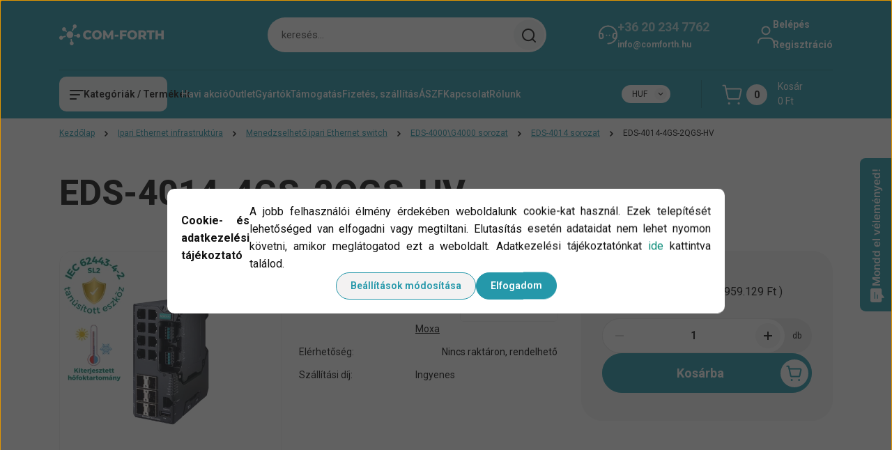

--- FILE ---
content_type: text/html; charset=UTF-8
request_url: https://webshop.comforth.hu/moxa-eds-4014-4gs-2qgs-hv
body_size: 48462
content:
<!DOCTYPE html>
<html lang="hu" dir="ltr">
<head>
    <title>Moxa EDS-4014-4GS-2QGS-HV - EDS-4014 sorozat - Com-Forth Webshop</title>
    <meta charset="utf-8">
    <meta name="description" content="Managed Gigabit Ethernet switch with 8 10/100BaseT(X) ports, 4 100/1000BaseSFP ports, 2 1000/2500BaseSFP ports, single power input 110/220 VAC/VDC, -10 to 60°C operating temperature. Ez a Moxa EDS-4014-4GS-2QGS-HV most 959.129 Ft áron elérhető a Com-Forth Webshopban. ">
    <meta name="robots" content="index, follow">
    <link rel="image_src" href="https://comforthshop.cdn.shoprenter.hu/custom/comforthshop/image/data/product/EDS40144GS2QGS.jpg.webp?lastmod=1719783891.1695996023">
    <meta property="og:title" content="EDS-4014-4GS-2QGS-HV" />
    <meta property="og:type" content="product" />
    <meta property="og:url" content="https://webshop.comforth.hu/moxa-eds-4014-4gs-2qgs-hv" />
    <meta property="og:image" content="https://comforthshop.cdn.shoprenter.hu/custom/comforthshop/image/cache/w1719h900q100/product/EDS40144GS2QGS.jpg.webp?lastmod=1719783891.1695996023" />
    <meta property="og:description" content="Managed Gigabit Ethernet switch with 8 10/100BaseT(X) ports, 4 100/1000BaseSFP ports, 2 1000/2500BaseSFP ports, single power input 110/220 VAC/VDC, -10 to 60°C operating temperature" />
    <link href="https://comforthshop.cdn.shoprenter.hu/custom/comforthshop/image/data/Marketing/Kepek/Com-Forth-Webshop-Favicon.png?lastmod=1759409340.1695996023" rel="icon" />
    <link href="https://comforthshop.cdn.shoprenter.hu/custom/comforthshop/image/data/Marketing/Kepek/Com-Forth-Webshop-Favicon.png?lastmod=1759409340.1695996023" rel="apple-touch-icon" />
    <base href="https://webshop.comforth.hu:443" />
    <meta name="google-site-verification" content="2toYkQbz4iMZ55F0bu0YlH1DIzRZSLv--Nh0uBRMrFo" />

    <meta name="viewport" content="width=device-width, initial-scale=1">
            <style>
            


:root {
--global-color: #2598aa;
--secondary-color: #f2f3f4;
--footer-global-color: #2598aa;
--footer-secondary-color: #f2f3f4;
--button-color: #2598aa;
--link-color: #2598aa;
--link-hover-color: #2598aa;
--price-color: #121212;
--price-original-color: #676767;
--price-special-color: #C00E28;
--price-special-color-90-opacity: #C00E2820;
--corner_10: 10px;
--corner_5: calc(var(--corner_10) * 0.5);
--corner_15: calc(var(--corner_10) * 1.5);
--corner_20: calc(var(--corner_10) * 2);
--corner_25: calc(var(--corner_10) * 2.5);
--corner_30: calc(var(--corner_10) * 3);
--corner_50: calc(var(--corner_10) * 5);
--button_icon_add_to_cart: url("data:image/svg+xml,%3Csvg width='30' height='30' viewBox='0 0 30 30' fill='none' xmlns='http://www.w3.org/2000/svg'%3E%3Crect width='29.996' height='30' rx='14.998' fill='white'/%3E%3Cpath d='M9.39746 10.155L8.78198 7.38672H7.00195' stroke='%232598aa' stroke-width='1.5' stroke-linecap='round' stroke-linejoin='round'/%3E%3Cpath fill-rule='evenodd' clip-rule='evenodd' d='M11.0185 17.7302L9.39258 10.1543H21.073C21.6608 10.1543 22.0982 10.696 21.9755 11.2708L20.5895 17.7302C20.4981 18.1556 20.1226 18.4592 19.687 18.4592H11.92C11.4854 18.4592 11.1099 18.1556 11.0185 17.7302Z' stroke='%232598aa' stroke-width='1.5' stroke-linecap='round' stroke-linejoin='round'/%3E%3Cpath d='M20.0123 21.8048C19.8213 21.8048 19.6662 21.9598 19.6681 22.1508C19.6681 22.3419 19.8231 22.4969 20.0141 22.4969C20.2051 22.4969 20.3602 22.3419 20.3602 22.1508C20.3592 21.9598 20.2042 21.8048 20.0123 21.8048' stroke='%232598aa' stroke-width='1.5' stroke-linecap='round' stroke-linejoin='round'/%3E%3Cpath d='M12.0616 21.8048C11.8706 21.8048 11.7155 21.9598 11.7174 22.1508C11.7165 22.3419 11.8715 22.4969 12.0625 22.4969C12.2535 22.4969 12.4085 22.3419 12.4085 22.1508C12.4085 21.9598 12.2535 21.8048 12.0616 21.8048' stroke='%232598aa' stroke-width='1.5' stroke-linecap='round' stroke-linejoin='round'/%3E%3C/svg%3E");
--button_icon_notify_request: url("data:image/svg+xml,%3Csvg width='30' height='30' viewBox='0 0 30 30' fill='none' xmlns='http://www.w3.org/2000/svg'%3E%3Crect width='29.996' height='30' rx='14.998' fill='white'/%3E%3Cpath d='M10.6016 14.1149V13.4066C10.6016 11.255 12.3458 9.51074 14.4974 9.51074C16.649 9.51074 18.3932 11.255 18.3932 13.4066V14.1149' stroke='%232598aa' stroke-width='1.5' stroke-linecap='round' stroke-linejoin='round'/%3E%3Cpath d='M20.1641 8.80241L20.8724 8.44824' stroke='%232598aa' stroke-width='1.5' stroke-linecap='round' stroke-linejoin='round'/%3E%3Cpath d='M20.873 12.3438H21.5814' stroke='%232598aa' stroke-width='1.5' stroke-linecap='round' stroke-linejoin='round'/%3E%3Cpath d='M8.83138 8.80241L8.12305 8.44824' stroke='%232598aa' stroke-width='1.5' stroke-linecap='round' stroke-linejoin='round'/%3E%3Cpath d='M8.1224 12.3438L7.41406 12.3438' stroke='%232598aa' stroke-width='1.5' stroke-linecap='round' stroke-linejoin='round'/%3E%3Cpath d='M18.3929 14.1147C18.4108 15.6163 19.0097 17.0527 20.0639 18.1222C20.1628 18.2232 20.1915 18.3737 20.1367 18.5039C20.0819 18.6343 19.9543 18.719 19.8129 18.7188L9.18136 18.7189C9.04 18.719 8.91237 18.6343 8.85755 18.504C8.80274 18.3737 8.83143 18.2232 8.93034 18.1222C9.98452 17.0527 10.5834 15.6163 10.6013 14.1147' stroke='%232598aa' stroke-width='1.5' stroke-linecap='round' stroke-linejoin='round'/%3E%3Cpath d='M16.0918 20.8438C15.6847 21.2947 15.1056 21.5521 14.498 21.5521C13.8905 21.5521 13.3114 21.2947 12.9043 20.8438' stroke='%232598aa' stroke-width='1.5' stroke-linecap='round' stroke-linejoin='round'/%3E%3C/svg%3E");
--button_icon_offer_request: url("data:image/svg+xml,%3Csvg width='30' height='30' viewBox='0 0 30 30' fill='none' xmlns='http://www.w3.org/2000/svg'%3E%3Crect width='29.996' height='30' rx='14.998' fill='white'/%3E%3Crect x='6.24805' y='8.125' width='16.5' height='13.75' rx='4' stroke='%232598aa' stroke-width='1.5' stroke-linecap='round' stroke-linejoin='round'/%3E%3Cpath d='M9.91406 12.2354L13.7683 13.9158C14.2338 14.1188 14.7626 14.1196 15.2287 13.918L19.0807 12.2524' stroke='%232598aa' stroke-width='1.5' stroke-linecap='round' stroke-linejoin='round'/%3E%3C/svg%3E");
--tick-footer: url("data:image/svg+xml,%3Csvg width='13' height='9' viewBox='0 0 13 9' fill='none' xmlns='http://www.w3.org/2000/svg'%3E%3Cpath d='M5.08543 5.93367L2.25698 3.10527L0.842773 4.51947L5.08543 8.76217L12.1564 1.69107L10.7422 0.276855L5.08543 5.93367Z' fill='%232598aa'/%3E%3C/svg%3E");


                --text-on-global: #121212;
        --rgb-text-on-global: 18,18,18;
                    --tick-on-global: url("data:image/svg+xml,%3Csvg width='13' height='9' viewBox='0 0 13 9' fill='none' xmlns='http://www.w3.org/2000/svg'%3E%3Cpath d='M5.08543 5.93367L2.25698 3.10527L0.842773 4.51947L5.08543 8.76217L12.1564 1.69107L10.7422 0.276855L5.08543 5.93367Z' fill='%23121212'/%3E%3C/svg%3E");
                            --select-arrow-on-global: url("data:image/svg+xml,%3Csvg xmlns='http://www.w3.org/2000/svg' viewBox='0 0 16 16'%3E%3Cpath fill='none' opacity='0.5' stroke='%23121212' stroke-linecap='round' stroke-linejoin='round' stroke-width='2' d='m2 5 6 6 6-6'/%3E%3C/svg%3E");
                            --radio-on-global: url("data:image/svg+xml,%3Csvg width='12' height='12' viewBox='0 0 12 12' fill='none' xmlns='http://www.w3.org/2000/svg'%3E%3Crect y='0.000488281' width='12' height='12' rx='6' fill='%23121212'/%3E%3C/svg%3E");
            
                --text-on-secondary: #121212;
        --rgb-text-on-secondary: 18,18,18;
                    --tick-on-secondary: url("data:image/svg+xml,%3Csvg width='13' height='9' viewBox='0 0 13 9' fill='none' xmlns='http://www.w3.org/2000/svg'%3E%3Cpath d='M5.08543 5.93367L2.25698 3.10527L0.842773 4.51947L5.08543 8.76217L12.1564 1.69107L10.7422 0.276855L5.08543 5.93367Z' fill='%23121212'/%3E%3C/svg%3E");
                            --select-arrow-on-secondary: url("data:image/svg+xml,%3Csvg xmlns='http://www.w3.org/2000/svg' viewBox='0 0 16 16'%3E%3Cpath fill='none' opacity='0.5' stroke='%23121212' stroke-linecap='round' stroke-linejoin='round' stroke-width='2' d='m2 5 6 6 6-6'/%3E%3C/svg%3E");
                            --radio-on-secondary: url("data:image/svg+xml,%3Csvg width='12' height='12' viewBox='0 0 12 12' fill='none' xmlns='http://www.w3.org/2000/svg'%3E%3Crect y='0.000488281' width='12' height='12' rx='6' fill='%23121212'/%3E%3C/svg%3E");
            
                --text-on-footer-global: #121212;
        --rgb-text-on-footer-global: 18,18,18;
                    --tick-on-footer-global: url("data:image/svg+xml,%3Csvg width='13' height='9' viewBox='0 0 13 9' fill='none' xmlns='http://www.w3.org/2000/svg'%3E%3Cpath d='M5.08543 5.93367L2.25698 3.10527L0.842773 4.51947L5.08543 8.76217L12.1564 1.69107L10.7422 0.276855L5.08543 5.93367Z' fill='%23121212'/%3E%3C/svg%3E");
                            --select-arrow-on-footer-global: url("data:image/svg+xml,%3Csvg xmlns='http://www.w3.org/2000/svg' viewBox='0 0 16 16'%3E%3Cpath fill='none' opacity='0.5' stroke='%23121212' stroke-linecap='round' stroke-linejoin='round' stroke-width='2' d='m2 5 6 6 6-6'/%3E%3C/svg%3E");
                            --radio-on-footer-global: url("data:image/svg+xml,%3Csvg width='12' height='12' viewBox='0 0 12 12' fill='none' xmlns='http://www.w3.org/2000/svg'%3E%3Crect y='0.000488281' width='12' height='12' rx='6' fill='%23121212'/%3E%3C/svg%3E");
            
                --text-on-footer-secondary: #121212;
        --rgb-text-on-footer-secondary: 18,18,18;
                    --tick-on-footer-secondary: url("data:image/svg+xml,%3Csvg width='13' height='9' viewBox='0 0 13 9' fill='none' xmlns='http://www.w3.org/2000/svg'%3E%3Cpath d='M5.08543 5.93367L2.25698 3.10527L0.842773 4.51947L5.08543 8.76217L12.1564 1.69107L10.7422 0.276855L5.08543 5.93367Z' fill='%23121212'/%3E%3C/svg%3E");
                            --select-arrow-on-footer-secondary: url("data:image/svg+xml,%3Csvg xmlns='http://www.w3.org/2000/svg' viewBox='0 0 16 16'%3E%3Cpath fill='none' opacity='0.5' stroke='%23121212' stroke-linecap='round' stroke-linejoin='round' stroke-width='2' d='m2 5 6 6 6-6'/%3E%3C/svg%3E");
                            --radio-on-footer-secondary: url("data:image/svg+xml,%3Csvg width='12' height='12' viewBox='0 0 12 12' fill='none' xmlns='http://www.w3.org/2000/svg'%3E%3Crect y='0.000488281' width='12' height='12' rx='6' fill='%23121212'/%3E%3C/svg%3E");
            
                --text-on-button: #121212;
        --rgb-text-on-button: 18,18,18;
                            
                --text-on-price-special: #ffffff;
        --rgb-text-on-price-special: 255,255,255;
                            
}}        </style>
        


    
                                <style>
                @font-face {
                    font-family: 'Roboto';
                    font-display: swap;
                    src: url('catalog/view/fonts/google-fonts/roboto-multilang.woff2') format('woff2');
                    font-style: normal;
                    font-weight: 100 900;
                }
            </style>
            
<style>
    :root {
        --hamburg-base-font-family: 'Roboto', sans-serif;
        --hamburg-secondary-font-family: 'Roboto', sans-serif;
    }
</style>
        <link rel="stylesheet" href="https://comforthshop.cdn.shoprenter.hu/catalog/view/theme/hamburg_global/minified/template/assets/base.css?v=1765276299.1768652597.comforthshop">
        <link rel="stylesheet" href="https://comforthshop.cdn.shoprenter.hu/catalog/view/theme/hamburg_global/minified/template/assets/component-slick.css?v=1749826620.1768652597.comforthshop">
        <link rel="stylesheet" href="https://comforthshop.cdn.shoprenter.hu/catalog/view/theme/hamburg_global/minified/template/assets/product-card.css?v=1758107564.1768652597.comforthshop">
        <link rel="stylesheet" href="https://comforthshop.cdn.shoprenter.hu/catalog/view/theme/hamburg_global/minified/template/assets/component-animations.css?v=1748333116.1768652597.comforthshop">
                    <link rel="stylesheet" href="https://comforthshop.cdn.shoprenter.hu/catalog/view/theme/hamburg_global/minified/template/assets/component-drawer.css?v=1752488784.1768652597.comforthshop">
                <style>
            *,
            *::before,
            *::after {
                box-sizing: border-box;
            }
        </style>
                    <style>
                body .edit-link {
                    position: absolute;
                    top: 0;
                    right: 0;
                    opacity: 0;
                    width: 30px;
                    height: 30px;
                    font-size: 16px;
                    color: #111111;
                    display: flex;
                    justify-content: center;
                    align-items: center;
                    border: 1px solid rgba(0, 0, 0, 0.8);
                    transition: none;
                    background: rgba(255, 255, 255, 0.5);
                    z-index: 100;
                }
                .module-editable {
                    position: relative;
                }

                .page-head-title:hover > .edit-link,
                .module-editable:hover > .edit-link,
                .product-card:hover .edit-link {
                    opacity: 1;
                }
                .page-head-title:hover > .edit-link:hover,
                .module-editable:hover > .edit-link:hover,
                .product-card:hover .edit-link:hover {
                    background: rgba(255, 255, 255, 1);
                }

            </style>
                                
        <link rel="stylesheet" href="https://comforthshop.cdn.shoprenter.hu/catalog/view/theme/hamburg_global/minified/template/assets/component-quantity.css?v=1763389740.1768652597.comforthshop">
    
                <link href="https://webshop.comforth.hu/moxa-eds-4014-4gs-2qgs-hv" rel="canonical">
    

        <script>
        window.nonProductQuality = 100;
    </script>
    <script src="https://comforthshop.cdn.shoprenter.hu/catalog/view/javascript/vendor/jquery/3.7.1/js/jquery.min.js?v=1706895543"></script>

            <script defer src="https://comforthshop.cdn.shoprenter.hu/catalog/view/javascript/core/focustrap-sr.min.js?v=1755196305"></script>
            <script defer src="https://comforthshop.cdn.shoprenter.hu/catalog/view/javascript/core/drawer-sr.min.js?v=1755166681"></script>
        <!-- Header JavaScript codes -->
            <link rel="preload" href="https://comforthshop.cdn.shoprenter.hu/web/compiled/js/base.js?v=1768402759" as="script" />
        <script src="https://comforthshop.cdn.shoprenter.hu/web/compiled/js/base.js?v=1768402759"></script>
                    <link rel="preload" href="https://comforthshop.cdn.shoprenter.hu/web/compiled/js/fragment_loader.js?v=1768402759" as="script" />
        <script src="https://comforthshop.cdn.shoprenter.hu/web/compiled/js/fragment_loader.js?v=1768402759"></script>
                    <link rel="preload" href="https://comforthshop.cdn.shoprenter.hu/web/compiled/js/nanobar.js?v=1768402759" as="script" />
        <script src="https://comforthshop.cdn.shoprenter.hu/web/compiled/js/nanobar.js?v=1768402759"></script>
                    <!-- Header jQuery onLoad scripts -->
    <script>var BASEURL='https://webshop.comforth.hu';Currency={"symbol_left":"","symbol_right":" Ft","decimal_place":0,"decimal_point":",","thousand_point":".","currency":"HUF","value":1};var ShopRenter=ShopRenter||{};ShopRenter.product={"id":6667,"sku":"11043","currency":"HUF","unitName":"db","price":959129.40000000002,"name":"EDS-4014-4GS-2QGS-HV","brand":"Moxa","currentVariant":[],"parent":{"id":6667,"sku":"11043","unitName":"db","price":959129.40000000002,"name":"EDS-4014-4GS-2QGS-HV"}};$(document).ready(function(){});window.addEventListener('load',function(){});</script><script src="https://comforthshop.cdn.shoprenter.hu/web/compiled/js/vue/manifest.bundle.js?v=1768402756"></script><script>var ShopRenter=ShopRenter||{};ShopRenter.onCartUpdate=function(callable){document.addEventListener('cartChanged',callable)};ShopRenter.onItemAdd=function(callable){document.addEventListener('AddToCart',callable)};ShopRenter.onItemDelete=function(callable){document.addEventListener('deleteCart',callable)};ShopRenter.onSearchResultViewed=function(callable){document.addEventListener('AuroraSearchResultViewed',callable)};ShopRenter.onSubscribedForNewsletter=function(callable){document.addEventListener('AuroraSubscribedForNewsletter',callable)};ShopRenter.onCheckoutInitiated=function(callable){document.addEventListener('AuroraCheckoutInitiated',callable)};ShopRenter.onCheckoutShippingInfoAdded=function(callable){document.addEventListener('AuroraCheckoutShippingInfoAdded',callable)};ShopRenter.onCheckoutPaymentInfoAdded=function(callable){document.addEventListener('AuroraCheckoutPaymentInfoAdded',callable)};ShopRenter.onCheckoutOrderConfirmed=function(callable){document.addEventListener('AuroraCheckoutOrderConfirmed',callable)};ShopRenter.onCheckoutOrderPaid=function(callable){document.addEventListener('AuroraOrderPaid',callable)};ShopRenter.onCheckoutOrderPaidUnsuccessful=function(callable){document.addEventListener('AuroraOrderPaidUnsuccessful',callable)};ShopRenter.onProductPageViewed=function(callable){document.addEventListener('AuroraProductPageViewed',callable)};ShopRenter.onMarketingConsentChanged=function(callable){document.addEventListener('AuroraMarketingConsentChanged',callable)};ShopRenter.onCustomerRegistered=function(callable){document.addEventListener('AuroraCustomerRegistered',callable)};ShopRenter.onCustomerLoggedIn=function(callable){document.addEventListener('AuroraCustomerLoggedIn',callable)};ShopRenter.onCustomerUpdated=function(callable){document.addEventListener('AuroraCustomerUpdated',callable)};ShopRenter.onCartPageViewed=function(callable){document.addEventListener('AuroraCartPageViewed',callable)};ShopRenter.customer={"userId":0,"userClientIP":"3.145.73.178","userGroupId":8,"customerGroupTaxMode":"gross","customerGroupPriceMode":"net_tax_gross","email":"","phoneNumber":"","name":{"firstName":"","lastName":""}};ShopRenter.theme={"name":"hamburg_global","family":"hamburg","parent":""};ShopRenter.shop={"name":"comforthshop","locale":"hu","currency":{"code":"HUF","rate":1},"domain":"comforthshop.myshoprenter.hu"};ShopRenter.page={"route":"product\/product","queryString":"moxa-eds-4014-4gs-2qgs-hv"};ShopRenter.formSubmit=function(form,callback){callback();};let loadedAsyncScriptCount=0;function asyncScriptLoaded(position){loadedAsyncScriptCount++;if(position==='body'){if(document.querySelectorAll('.async-script-tag').length===loadedAsyncScriptCount){if(/complete|interactive|loaded/.test(document.readyState)){document.dispatchEvent(new CustomEvent('asyncScriptsLoaded',{}));}else{document.addEventListener('DOMContentLoaded',()=>{document.dispatchEvent(new CustomEvent('asyncScriptsLoaded',{}));});}}}}</script><script type="text/javascript"src="https://comforthshop.cdn.shoprenter.hu/web/compiled/js/vue/customerEventDispatcher.bundle.js?v=1768402756"></script>                
            
            <script>window.dataLayer=window.dataLayer||[];function gtag(){dataLayer.push(arguments)};var ShopRenter=ShopRenter||{};ShopRenter.config=ShopRenter.config||{};ShopRenter.config.googleConsentModeDefaultValue="denied";</script>                        <script type="text/javascript" src="https://comforthshop.cdn.shoprenter.hu/web/compiled/js/vue/googleConsentMode.bundle.js?v=1768402756"></script>

            
            
            
            
                <!--Global site tag(gtag.js)--><script async src="https://www.googletagmanager.com/gtag/js?id=G-1F4W33J6NG"></script><script>window.dataLayer=window.dataLayer||[];function gtag(){dataLayer.push(arguments);}
gtag('js',new Date());gtag('config','G-1F4W33J6NG');gtag('config','AW-983756226',{"allow_enhanced_conversions":true});</script>                                <script type="text/javascript" src="https://comforthshop.cdn.shoprenter.hu/web/compiled/js/vue/GA4EventSender.bundle.js?v=1768402756"></script>

    
    
</head>
<body id="body" class="page-body product-page-body js-product-page hamburg_global-body" data-test-id="product-product" role="document">
    <div class="a11y-nav">
        <a href="#js-main-content" class="a11y-nav__link js-a11y-nav__link">Ugrás a fő tartalomhoz</a>
        <button id="js-a11y-feedback-btn"
                type="button"
                aria-haspopup="dialog"
                class="a11y-nav__link a11y-nav__open-feedback-btn"
        >
            Visszajelzés a kisegítő lehetőségekről
        </button>
    </div>
<script>ShopRenter.theme.breakpoints={'xs':0,'sm':576,'md':768,'lg':992,'xl':1200,'xxl':1400}</script>
                    

<!-- cached --><div class="nanobar-cookie-box nanobar position-fixed w-100 js-nanobar-first-login">
    <div class="container nanobar__container">
        <div class="row nanobar__container-row flex-column flex-sm-row align-items-center">
            <div class="nanobar__text col-12">
                                <div class="nanobar__text-content d-flex align-items-center"><p style="text-align: justify;"><strong>Cookie- és adatkezelési tájékoztató</strong>
</p>
<p style="text-align: justify;">A jobb felhasználói élmény érdekében weboldalunk cookie-kat használ. Ezek telepítését lehetőséged van elfogadni vagy megtiltani. Elutasítás esetén adataidat nem lehet nyomon követni, amikor meglátogatod ezt a weboldalt. Adatkezelési tájékoztatónkat <a href="https://webshop.comforth.hu/adatvedelem" class="custom-text">ide</a> kattintva találod.
</p>
 <style>
    .custom-text {
      color: #038874;
      transition: color 0.3s ease;
    }

    .custom-text:hover {
      color: #00e6c0;
    }
  </style></div>
            </div>
            <div class="nanobar__buttons col-12">
                <button class="btn btn-secondary js-nanobar-settings-button">
                    Beállítások módosítása
                </button>
                <button class="btn btn-primary nanobar-btn js-nanobar-close-cookies" data-button-save-text="Beállítások mentése">
                    Elfogadom
                </button>
            </div>
        </div>
        <div class="nanobar__cookies js-nanobar-cookies flex-column flex-sm-row text-start" style="display: none;">
            <div class="form-check">
                <input class="form-check-input" type="checkbox" name="required_cookies" disabled checked />
                <label class="form-check-label">
                    Szükséges cookie-k
                    <div class="cookies-help-text">
                        Ezek a cookie-k segítenek abban, hogy a webáruház használható és működőképes legyen.
                    </div>
                </label>
            </div>
            <div class="form-check">
                <input id="marketing_cookies" class="form-check-input js-nanobar-marketing-cookies" type="checkbox" name="marketing_cookies"
                         checked />
                <label class="form-check-label" for="marketing_cookies">
                    Marketing cookie-k
                    <div class="cookies-help-text">
                        Ezeket a cookie-k segítenek abban, hogy az Ön érdeklődési körének megfelelő reklámokat és termékeket jelenítsük meg a webáruházban.
                    </div>
                </label>
            </div>
        </div>
    </div>
</div>

<script>
    (function ($) {
        $(document).ready(function () {
            new AuroraNanobar.FirstLogNanobarCheckbox(jQuery('.js-nanobar-first-login'), 'modal');
        });
    })(jQuery);
</script>
<!-- /cached -->
<!-- cached --><div class="nanobar position-fixed js-nanobar-free-shipping">
    <div class="container nanobar__container d-flex align-items-center justify-content-between">
        <div class="nanobar-text" style="font-weight: bold;"></div>
        <button type="button" class="btn btn-sm btn-secondary nanobar-close-button d-flex-center js-nanobar-close" aria-label="Bezárás">
            <span aria-hidden="true">&times;</span>
        </button>
    </div>
</div>

<script>$(document).ready(function(){document.nanobarInstance=new AuroraNanobar.FreeShippingNanobar($('.js-nanobar-free-shipping'),'modal','0','','1');});</script><!-- /cached -->
        
                    <div class="layout-wrapper">
                                                            <div id="section-header" class="section-wrapper ">
    
        
    <link rel="stylesheet" href="https://comforthshop.cdn.shoprenter.hu/catalog/view/theme/hamburg_global/minified/template/assets/header.css?v=1755161742.1768652597.comforthshop">
            
    <header class="header d-grid align-items-center js-sticky-header--active">
                <div id="js-header-element" class="container header-container">
            <div class="header-row d-flex flex-wrap align-items-center justify-content-between">
                                <div id="js-mobile-navbar" class="header-height-70 d-flex d-lg-none align-items-center header-mobile-navbar">
                    <button id="hamburger-button-desktop"
                            class="js-hamburger-trigger header-hamburger-button btn position-relative d-flex justify-content-start align-items-center"
                            aria-label=" Kategóriák / Termékek "
                            aria-haspopup="dialog"
                            aria-controls="js-mobile-nav"
                    >
                            <span class="hamburger-icon position-relative">
                                <svg width="20" height="14" viewBox="0 0 20 14" fill="none" xmlns="http://www.w3.org/2000/svg" aria-hidden="true">
    <path class="hamburger-icon-line line-1" d="M0 1C0 0.447715 0.447715 0 1 0H19C19.5523 0 20 0.447715 20 1C20 1.55228 19.5523 2 19 2H1C0.447715 2 0 1.55228 0 1Z" fill="currentColor"/>
    <path class="hamburger-icon-line line-2" d="M0 7C0 6.44772 0.447715 6 1 6H14C14.5523 6 15 6.44772 15 7C15 7.55228 14.5523 8 14 8H1C0.447715 8 0 7.55228 0 7Z" fill="currentColor"/>
    <path class="hamburger-icon-line line-3" d="M0 13C0 12.4477 0.447715 12 1 12H9C9.55228 12 10 12.4477 10 13C10 13.5523 9.55229 14 9 14H1C0.447715 14 0 13.5523 0 13Z" fill="currentColor"/>
    <path class="hamburger-icon-line line-1-hidden" d="M0 1C0 0.447715 0.447715 0 1 0H19C19.5523 0 20 0.447715 20 1C20 1.55228 19.5523 2 19 2H1C0.447715 2 0 1.55228 0 1Z" fill="currentColor"/>
</svg>
                            </span>
                    </button>
                </div>
                                <a href="/" class="header-logo header-height-100 d-flex align-items-center header-global-on-color" title="Kezdőlap">
                                            <img
    src='https://comforthshop.cdn.shoprenter.hu/custom/comforthshop/image/cache/w150h40q100/Marketing/Logo/Com-Forth-Webshop-logo-transparent.png.webp?lastmod=0.1695996023'

    
            width="150"
    
            height="40"
    
            class="header-logo-img"
    
    
    alt="Kezdőlap"

    
    />

                                    </a>
                                    <div class="dropdown search-module d-flex header-navbar-top-right-item" role="search">
                        <div class="input-group">
                            <input class="search-module__input form-control form-control-lg disableAutocomplete"
                                   type="search"
                                   placeholder="keresés..."
                                   autocomplete="off"
                                   value=""
                                   id="filter_keyword"
                                   aria-label="Keresési kifejezés"
                                   role="combobox"
                                   aria-controls="results"
                                   aria-expanded="false"
                            />
                            <span class="search-button-append position-absolute d-flex h-100">
                                    <button class="btn header-search-button" type="button" onclick="moduleSearch();" aria-label="Keresés indítása">
                                        <svg width="20" height="20" viewBox="0 0 20 20" fill="none" xmlns="http://www.w3.org/2000/svg" aria-hidden="true">
    <path fill-rule="evenodd" clip-rule="evenodd" d="M9.08775 2.00049C5.17536 2.00049 2.00195 5.17389 2.00195 9.08628C2.00195 12.9987 5.17536 16.1721 9.08775 16.1721C13.0021 16.1721 16.1735 12.9988 16.1735 9.08628C16.1735 5.17372 13.0021 2.00049 9.08775 2.00049ZM9.08775 18.1721C14.107 18.1721 18.1735 14.1031 18.1735 9.08628C18.1735 4.0695 14.107 0.000488281 9.08775 0.000488281C4.07079 0.000488281 0.00195312 4.06932 0.00195312 9.08628C0.00195312 14.1032 4.07079 18.1721 9.08775 18.1721Z" fill="currentColor"/>
    <path fill-rule="evenodd" clip-rule="evenodd" d="M14.1012 14.0994C14.4918 13.709 15.125 13.7091 15.5154 14.0998L14.1009 15.5136C13.7105 15.123 13.7106 14.4899 14.1012 14.0994ZM14.1009 15.5136L18.2918 19.7067C18.6822 20.0973 19.3153 20.0975 19.706 19.7071C20.0966 19.3167 20.0968 18.6835 19.7064 18.2929L15.5154 14.0998L14.1009 15.5136Z" fill="currentColor"/>
</svg>

                                    </button>
                                </span>
                        </div>
                        <input type="hidden" id="filter_description" value="1"/>
                        <input type="hidden" id="search_shopname" value="comforthshop"/>
                        <div role="status"
                             aria-live="polite"
                             aria-atomic="true"
                             class="visually-hidden"
                             id="js-search-autosuggest-feedback"
                        ></div>
                        <div id="results" class="dropdown-menu search-results"></div>
                    </div>
                                                                                                            <div class="header-contact-wrapper header-height-100 d-none d-lg-flex align-items-center">
                        <div class="header-contact-wrapper-left header-global-on-color">
                            <span><svg width="27" height="28" viewBox="0 0 27 28" fill="none" xmlns="http://www.w3.org/2000/svg" aria-hidden="true">
    <path d="M25.9998 13.9995C25.9998 20.9029 20.4034 26.4993 13.5 26.4993" stroke="currentColor" stroke-width="2" stroke-linecap="round" stroke-linejoin="round"/>
    <path d="M1 14.0002C1 7.09682 6.59633 1.50049 13.4998 1.50049" stroke="currentColor" stroke-width="2" stroke-linecap="round" stroke-linejoin="round"/>
    <path d="M1 13.9997C1.0002 15.4639 1.26061 16.9163 1.7691 18.2893C2.00165 18.927 2.65729 19.3068 3.32615 19.1913L4.69583 18.9498C5.80286 18.7546 6.5554 17.7163 6.39643 16.6035L5.98418 13.7179C5.90437 13.1592 5.60135 12.6569 5.14444 12.3257C4.68752 11.9945 4.11581 11.8629 3.56008 11.9609L1.11486 12.392" stroke="currentColor" stroke-width="2" stroke-linecap="round" stroke-linejoin="round"/>
    <path d="M25.9998 14.0002C25.9998 7.09682 20.4034 1.50049 13.5 1.50049" stroke="currentColor" stroke-width="2" stroke-linecap="round" stroke-linejoin="round"/>
    <path d="M25.9996 13.9997C25.9994 15.4639 25.739 16.9163 25.2305 18.2893C24.998 18.927 24.3423 19.3068 23.6735 19.1913L22.3038 18.9498C21.1968 18.7546 20.4442 17.7163 20.6032 16.6035L21.0155 13.7179C21.0953 13.1592 21.3983 12.6569 21.8552 12.3257C22.3121 11.9945 22.8838 11.8629 23.4396 11.9609L25.8848 12.392" stroke="currentColor" stroke-width="2" stroke-linecap="round" stroke-linejoin="round"/>
    <path d="M15.5733 14.6816C15.5691 14.6816 15.5654 14.6841 15.5637 14.688C15.5621 14.6919 15.563 14.6964 15.566 14.6993C15.569 14.7023 15.5734 14.7032 15.5773 14.7016C15.5812 14.7 15.5837 14.6962 15.5837 14.692C15.5839 14.6892 15.5828 14.6865 15.5809 14.6845C15.5789 14.6825 15.5761 14.6815 15.5733 14.6816" stroke="currentColor" stroke-width="2" stroke-linecap="round" stroke-linejoin="round"/>
    <path d="M11.4269 14.686C11.4226 14.686 11.4189 14.6886 11.4173 14.6924C11.4157 14.6963 11.4165 14.7008 11.4195 14.7037C11.4225 14.7067 11.4269 14.7076 11.4308 14.706C11.4347 14.7044 11.4372 14.7006 11.4372 14.6964C11.4374 14.6936 11.4364 14.6908 11.4344 14.6888C11.4324 14.6869 11.4296 14.6858 11.4269 14.686" stroke="currentColor" stroke-width="2" stroke-linecap="round" stroke-linejoin="round"/>
</svg>
</span>
                        </div>
                        <div class="header-contact-wrapper-right">
                                                            <a class="header-contact-link header-contact-phone-link header-global-on-color animate-underline-link" href="tel:+36 20 234 7762">+36 20 234 7762</a>
                                                                                        <a class="header-contact-link header-contact-mail-link header-global-on-color animate-underline-link" href="mailto:info@comforth.hu">info@comforth.hu</a>
                                                    </div>
                    </div>
                                                                            <div id="header-login" class="d-none d-xl-flex align-items-center justify-content-center">
                            <div class="header-user-account position-relative header-global-on-color d-flex align-items-center justify-content-center">
                                    <span class="header-login-box-left header-global-on-color  header-user-icon">
                                        <svg width="24" height="26" viewBox="0 0 24 26" fill="none" xmlns="http://www.w3.org/2000/svg" aria-hidden="true">
    <path d="M23 24.6875V23.6562C23 20.4288 20.3837 17.8125 17.1562 17.8125H6.84375C3.61634 17.8125 1 20.4288 1 23.6562V24.6875" stroke="currentColor" stroke-width="2" stroke-linecap="round" stroke-linejoin="round"/>
    <circle cx="12" cy="6.8125" r="5.5" stroke="currentColor" stroke-width="2" stroke-linecap="round" stroke-linejoin="round"/>
</svg>

                                    </span>
                                    <span class="header-login-box-right d-flex flex-column justify-content-center align-items-start">
                                                                            <a href="/customer/login" class="header-login-box-link header-global-on-color animate-underline-link">Belépés</a>
                                        <a href="/customer/register" class="header-login-box-link header-global-on-color animate-underline-link">Regisztráció</a>
                                                                        </span>
                            </div>
                                                    </div>
                                                    <div class="header-newline-separator d-none d-lg-block w-100"></div>
                                                            <div class="header-height-70 align-items-center header-mobile-navbar d-none d-lg-flex">
                            <button id="hamburger-button-desktop" class="js-hamburger-trigger header-hamburger-button btn position-relative d-flex justify-content-start align-items-center"
                                    aria-label=" Kategóriák / Termékek ">
                                <span class="hamburger-icon position-relative">
                                    <svg width="20" height="14" viewBox="0 0 20 14" fill="none" xmlns="http://www.w3.org/2000/svg" aria-hidden="true">
    <path class="hamburger-icon-line line-1" d="M0 1C0 0.447715 0.447715 0 1 0H19C19.5523 0 20 0.447715 20 1C20 1.55228 19.5523 2 19 2H1C0.447715 2 0 1.55228 0 1Z" fill="currentColor"/>
    <path class="hamburger-icon-line line-2" d="M0 7C0 6.44772 0.447715 6 1 6H14C14.5523 6 15 6.44772 15 7C15 7.55228 14.5523 8 14 8H1C0.447715 8 0 7.55228 0 7Z" fill="currentColor"/>
    <path class="hamburger-icon-line line-3" d="M0 13C0 12.4477 0.447715 12 1 12H9C9.55228 12 10 12.4477 10 13C10 13.5523 9.55229 14 9 14H1C0.447715 14 0 13.5523 0 13Z" fill="currentColor"/>
    <path class="hamburger-icon-line line-1-hidden" d="M0 1C0 0.447715 0.447715 0 1 0H19C19.5523 0 20 0.447715 20 1C20 1.55228 19.5523 2 19 2H1C0.447715 2 0 1.55228 0 1Z" fill="currentColor"/>
</svg>
                                </span>
                                                                                                            <span class="category-title text-start d-none d-xl-block">Kategóriák / Termékek</span>
                                    
                                    <span class="hamburger-icon-arrow d-none d-xl-block">
                                        <svg class="icon-arrow icon-arrow-down " viewBox="0 0 8 14" width="6" height="13" aria-hidden="true">
    <path fill="none" d="M1.00195 1L7.00195 7L1.00195 13" stroke="currentColor" stroke-width="2" stroke-linecap="round" stroke-linejoin="round"/>
</svg>
                                    </span>
                                                            </button>
                        </div>
                                                    <div id="js-header-bottom-center-element" class="header-bottom-center d-none d-lg-flex align-items-center justify-content-between">
                    <nav class="header__headerlinks d-none d-lg-flex" aria-label="Információs menüpontok">
                        <ul class="list-unstyled headermenu-list">
                            <!-- cached -->
                <li class="headermenu-list__item nav-item">
            <a
                href="https://webshop.comforth.hu/havi-akcio"
                target="_self"
                class="nav-link header-global-on-color headermenu-list__item-link animate-underline-link"
                            >
                Havi akció
                            </a>
                    </li>
            <li class="headermenu-list__item nav-item">
            <a
                href="https://webshop.comforth.hu/outlet"
                target="_self"
                class="nav-link header-global-on-color headermenu-list__item-link animate-underline-link"
                            >
                Outlet
                            </a>
                    </li>
            <li class="headermenu-list__item nav-item">
            <a
                href="https://webshop.comforth.hu/gyartok"
                target="_self"
                class="nav-link header-global-on-color headermenu-list__item-link animate-underline-link"
                            >
                Gyártók
                            </a>
                    </li>
            <li class="headermenu-list__item nav-item">
            <a
                href="https://webshop.comforth.hu/tamogatas"
                target="_self"
                class="nav-link header-global-on-color headermenu-list__item-link animate-underline-link"
                            >
                Támogatás
                            </a>
                    </li>
            <li class="headermenu-list__item nav-item">
            <a
                href="https://webshop.comforth.hu/fizetes-szallitas"
                target="_self"
                class="nav-link header-global-on-color headermenu-list__item-link animate-underline-link"
                            >
                Fizetés, szállítás
                            </a>
                    </li>
            <li class="headermenu-list__item nav-item">
            <a
                href="https://webshop.comforth.hu/aszf"
                target="_self"
                class="nav-link header-global-on-color headermenu-list__item-link animate-underline-link"
                            >
                ÁSZF
                            </a>
                    </li>
            <li class="headermenu-list__item nav-item">
            <a
                href="https://webshop.comforth.hu/kapcsolat"
                target="_self"
                class="nav-link header-global-on-color headermenu-list__item-link animate-underline-link"
                            >
                Kapcsolat
                            </a>
                    </li>
            <li class="headermenu-list__item nav-item">
            <a
                href="https://webshop.comforth.hu/rolunk"
                target="_self"
                class="nav-link header-global-on-color headermenu-list__item-link animate-underline-link"
                            >
                Rólunk
                            </a>
                    </li>
    
    <!-- /cached -->
                        </ul>
                    </nav>
                                            <div class="header-localization-wrapper header-height-70 d-none d-xl-flex align-items-center">
                            

                <!-- cached -->        <section id="module_currenciesselect_wrapper" class="module-currenciesselect-wrapper">
        <div
            id="currenciesselect"
            class="module content-module header-position hide-top currenciesselect-module">
                                                    <div class="module-body">
                            <div id="currenciesselect-title" class="visually-hidden">Pénznem</div>
        <form action="/" method="post" enctype="multipart/form-data">
            <select class="currencies-form__select js-currencies-form__select form-select" name="currency_id" onchange="this.form.submit()" aria-label="Pénznem váltás" aria-describedby="a11y-refresh-page-message">
                                    <option
                        value="HUF" selected="selected">
                        HUF
                    </option>
                                    <option
                        value="EUR" >
                        EUR
                    </option>
                            </select>
            <script>(()=>{const currenciesSelects=document.querySelectorAll('.js-currencies-form__select');if(!currenciesSelects.length)return;const lastSelect=currenciesSelects[currenciesSelects.length-1];const base=lastSelect.getAttribute('aria-label')||'';const index=currenciesSelects.length;lastSelect.setAttribute('aria-label',`${base} ${index}`);})();</script>        </form>
        <style>
            .header .currenciesselect-module {
                margin-left: 15px;
            }
            .mobile-menu-content .currenciesselect-module .module-head-title,
            .header .currenciesselect-module .module-head-title {
                font-size: 0.75rem;
                margin: 0;
            }
            .header-bottom-center .currenciesselect-module .module-head-title {
                color: var( --text-on-global);
                margin-right: 5px;
                font-weight: 600;
            }
        </style>
                </div>
                                                </div>
                    </section>
    <!-- /cached -->
                            </div>
                                    </div>
                                    
<link rel="stylesheet" href="https://comforthshop.cdn.shoprenter.hu/catalog/view/theme/hamburg_global/minified/template/assets/component-sidebar-cart.css?v=1755010831.1768652597.comforthshop">
<div class="header-cart js-header-cart header-middle-right-box position-relative">
    <a href="index.php?route=checkout/cart"
       role="button"
       class="js-drawer-trigger js-header-cart__link header-cart__content header-cart__link header-middle-right-box-cart-link position-relative"
       data-drawer-target="js-cart-drawer"
       aria-describedby="header-cart-label"
    >
        <span class="header-cart-icon header-cart__content-left d-flex align-items-center justify-content-start position-relative">
            <svg width="29" height="29" viewBox="0 0 29 29" fill="none" xmlns="http://www.w3.org/2000/svg" aria-hidden="true">
    <path d="M5.65246 6.60239L4.58555 1.80371H1.5" stroke="currentColor" stroke-width="2" stroke-linecap="round" stroke-linejoin="round"/>
    <path fill-rule="evenodd" clip-rule="evenodd" d="M8.47077 19.7349L5.65234 6.60254H25.8996C26.9185 6.60254 27.6767 7.54148 27.4639 8.53801L25.0614 19.7349C24.903 20.4723 24.252 20.9986 23.497 20.9986H10.0335C9.28014 20.9986 8.62912 20.4723 8.47077 19.7349Z" stroke="currentColor" stroke-width="2" stroke-linecap="round" stroke-linejoin="round"/>
    <path d="M24.0407 26.7966C23.7096 26.7966 23.4409 27.0654 23.4441 27.3965C23.4441 27.7276 23.7128 27.9963 24.0439 27.9963C24.375 27.9963 24.6438 27.7276 24.6438 27.3965C24.6422 27.0654 24.3734 26.7966 24.0407 26.7966" stroke="currentColor" stroke-width="2" stroke-linecap="round" stroke-linejoin="round"/>
    <path d="M10.2701 26.7966C9.93894 26.7966 9.67022 27.0654 9.67342 27.3965C9.67182 27.7276 9.94054 27.9963 10.2716 27.9963C10.6028 27.9963 10.8715 27.7276 10.8715 27.3965C10.8715 27.0654 10.6028 26.7966 10.2701 26.7966" stroke="currentColor" stroke-width="2" stroke-linecap="round" stroke-linejoin="round"/>
</svg>

            <span class="header-quantity-box d-flex-center position-absolute js-mini-cart-quantity" aria-hidden="true"></span>
            <span class="visually-hidden">
                <span class="js-mini-cart-quantity"></span>
                termék
            </span>
        </span>
        <span class="header-cart__content-right">
                        <span class="header-cart-name w-100 position-relative">
                Kosár
            </span>
                        <span class="header-cart-value js-mini-cart-value"></span>
        </span>
    </a>
    <span class="visually-hidden js-header-cart-status" aria-live="polite"></span>
    <span id="header-cart-label" class="visually-hidden">Tovább a kosárhoz</span>
</div>
<script>
    document.addEventListener('DOMContentLoaded', () => {
        srDrawer('[data-drawer-target="js-cart-drawer"]', { ignoreMobile: true });
    });
</script>

                            </div>
        </div>
    </header>
    <link rel="stylesheet" href="https://comforthshop.cdn.shoprenter.hu/catalog/view/theme/hamburg_global/minified/template/assets/component-header-sticky.css?v=1751544507.1768652597.comforthshop">
    <script defer src="https://comforthshop.cdn.shoprenter.hu/catalog/view/javascript/vendor/headroom/0.12.0/js/headroom.min.js?v=1717517366"></script>
    <script>
        window.addEventListener("load", () => {
            updateHeaderHeights();
            initHeadroom();
        });

        window.addEventListener("orientationchange", () => {
            requestAnimationFrame(updateHeaderHeights);
        });

        function updateHeaderHeights() {
            const headerElement = document.getElementById("section-header");
            if (!headerElement) return;

            const headerTopElement = document.getElementById("js-header-top-element");

            const headerTotalHeight = headerElement.offsetHeight;
            headerElement.style.setProperty("--header-element-height", `${headerTotalHeight}px`);

            if (headerTopElement) {
                const headerTopElementHeight = headerTopElement.offsetHeight;
                headerElement.style.setProperty("--header-top-element-height", `${headerTopElementHeight}px`);
            }
        }

        function initHeadroom() {
            const header = document.querySelector("#section-header");
            if (typeof Headroom === "function" && Headroom.cutsTheMustard) {
                const headroom = new Headroom(header, {
                    tolerance: 5,
                    offset: 200,
                    classes: {
                        initial: "header-sticky",
                        pinned: "slide-up",
                        unpinned: "slide-down"
                    }
                });
                headroom.init();
            }
        }
    </script>
    <script>function moduleSearch(obj){let url;let selector;let filter_keyword;let filter_description;if(typeof window.BASEURL==="undefined"){url='index.php?route=product/list';}else{url=`${window.BASEURL}/index.php?route=product/list`;}
selector='#filter_keyword';if(obj)selector=`.${obj}`;filter_keyword=document.querySelector(selector).value;if(filter_keyword){url+=`&keyword=${encodeURIComponent(filter_keyword)}`;}
filter_description=document.getElementById('filter_description').value;if(filter_description){url+=`&description=${filter_description}`;}
window.location=url;}
const autosuggest=async(searchInputElement,resultElement,a11yFeedbackElement)=>{const searchQuery=encodeURIComponent(document.getElementById('filter_keyword').value);let searchInDesc='';if(document.getElementById('filter_description').value==1){searchInDesc='&description=1';}
try{const response=await fetch(`index.php?route=product/list/suggest${searchInDesc}&keyword=${searchQuery}`);const data=await response.text();if(data){resultElement.innerHTML=data;resultElement.style.display='block';searchInputElement.setAttribute('aria-expanded','true');a11yFeedbackElement.textContent='A keresési javaslatok megjelentek.'}else{resultElement.style.display='none';searchInputElement.setAttribute('aria-expanded','false');}}catch(error){console.error('Error during fetch:',error);}};document.addEventListener('DOMContentLoaded',()=>{let lastValue="";let value;let timeout;const filterKeyword=document.getElementById('filter_keyword');const resultElement=document.getElementById('results');const a11ySuggestionFeedbackElement=document.getElementById('js-search-autosuggest-feedback');filterKeyword.addEventListener('keyup',()=>{value=filterKeyword.value;if(value!==lastValue){lastValue=value;if(timeout){clearTimeout(timeout);}
timeout=setTimeout(()=>{autosuggest(filterKeyword,resultElement,a11ySuggestionFeedbackElement);},500);}});filterKeyword.addEventListener('keydown',(e)=>{if(e.key==='Enter'){moduleSearch();}});document.addEventListener('keydown',function(event){if(event.key==='Escape'){if(resultElement.contains(document.activeElement)){resultElement.style.display='none';filterKeyword.setAttribute('aria-expanded','false');filterKeyword.focus();a11ySuggestionFeedbackElement.textContent="";}}});});</script>
</div>
                                    
                <main id="js-main-content" class="main-content" tabindex="-1">
                                <div class="container">
                    <link rel="stylesheet" href="https://comforthshop.cdn.shoprenter.hu/catalog/view/theme/hamburg_global/minified/template/assets/module-pathway.css?v=1748334905.1768653312.comforthshop">
    <nav aria-label="Morzsamenü">
        <ol class="breadcrumb underlined-links" itemscope itemtype="https://schema.org/BreadcrumbList">
                            <li class="breadcrumb-item"  itemprop="itemListElement" itemscope itemtype="https://schema.org/ListItem">
                                            <a class="breadcrumb-item__link" itemprop="item" href="https://webshop.comforth.hu">
                            <span itemprop="name">Kezdőlap</span>
                        </a>
                    
                    <meta itemprop="position" content="1" />
                </li>
                            <li class="breadcrumb-item"  itemprop="itemListElement" itemscope itemtype="https://schema.org/ListItem">
                                            <a class="breadcrumb-item__link" itemprop="item" href="https://webshop.comforth.hu/ipari-ethernet-infrastruktura">
                            <span itemprop="name">Ipari Ethernet infrastruktúra</span>
                        </a>
                    
                    <meta itemprop="position" content="2" />
                </li>
                            <li class="breadcrumb-item"  itemprop="itemListElement" itemscope itemtype="https://schema.org/ListItem">
                                            <a class="breadcrumb-item__link" itemprop="item" href="https://webshop.comforth.hu/ipari-ethernet-infrastruktura/menedzselheto-ipari-ethernet-switch">
                            <span itemprop="name">Menedzselhető ipari Ethernet switch</span>
                        </a>
                    
                    <meta itemprop="position" content="3" />
                </li>
                            <li class="breadcrumb-item"  itemprop="itemListElement" itemscope itemtype="https://schema.org/ListItem">
                                            <a class="breadcrumb-item__link" itemprop="item" href="https://webshop.comforth.hu/ipari-ethernet-infrastruktura/menedzselheto-ipari-ethernet-switch/eds-4000g4000-sorozat">
                            <span itemprop="name">EDS-4000\G4000 sorozat</span>
                        </a>
                    
                    <meta itemprop="position" content="4" />
                </li>
                            <li class="breadcrumb-item"  itemprop="itemListElement" itemscope itemtype="https://schema.org/ListItem">
                                            <a class="breadcrumb-item__link" itemprop="item" href="https://webshop.comforth.hu/ipari-ethernet-infrastruktura/menedzselheto-ipari-ethernet-switch/eds-4000g4000-sorozat/eds-4014-sorozat">
                            <span itemprop="name">EDS-4014 sorozat</span>
                        </a>
                    
                    <meta itemprop="position" content="5" />
                </li>
                            <li class="breadcrumb-item active" aria-current="page" itemprop="itemListElement" itemscope itemtype="https://schema.org/ListItem">
                                            <span itemprop="name">EDS-4014-4GS-2QGS-HV</span>
                    
                    <meta itemprop="position" content="6" />
                </li>
                    </ol>
    </nav>


        </div>
        
                <link rel="stylesheet" href="https://comforthshop.cdn.shoprenter.hu/catalog/view/theme/hamburg_global/minified/template/assets/page-product.css?v=1750171268.1768657739.comforthshop">
    <div itemscope itemtype="//schema.org/Product">
        <section class="product-page-top container js-product-wrapper">
            <h1 class="page-head-title product-page-head-title position-relative">
                <span class="product-page-product-name" itemprop="name">EDS-4014-4GS-2QGS-HV</span>
                            </h1>
            <div class="js-product-page-top-grid product-page-top-grid">
                <div class="product-page-top-grid__element-1">
                    <div class="product-page-image position-relative">
                        


<div id="product-image" class="position-relative ">
    <div class="a11y-nav">
        <a href="#position-1-wrapper"  class="a11y-nav__link js-a11y-nav__link">Ugrás a termék információkhoz</a>
    </div>
    <div class="product-image__main">
                    

<div class="product_badges vertical-orientation">
            
                                                                        
                                        
        <div class="badgeitem-content badgeitem-content-id-19 badgeitem-content-image badge-autohelp-content autohelp" title="IEC 62443-4-2 SL2 tanúsított eszköz">
            <a class="badgeitem badgeitemid_19 badgeimage"
               href="/moxa-eds-4014-4gs-2qgs-hv"
                title="IEC 62443-4-2 SL2 tanúsított eszköz"
               style="background: transparent url('https://comforthshop.cdn.shoprenter.hu/custom/comforthshop/image/cache/w90h90q100/Marketing/Kepek/Matrica/iec-62443-4-2-SL2.png.webp?lastmod=0.1695996023') top left no-repeat; width: 90px; height: 90px;"
            >
                            </a>
        </div>
    

            
                                                                        
                                        
        <div class="badgeitem-content badgeitem-content-id-20 badgeitem-content-image badge-autohelp-content autohelp" title="Kiterjesztett hőfoktartomány">
            <a class="badgeitem badgeitemid_20 badgeimage"
               href="/moxa-eds-4014-4gs-2qgs-hv"
                title="Kiterjesztett hőfoktartomány"
               style="background: transparent url('https://comforthshop.cdn.shoprenter.hu/custom/comforthshop/image/cache/w90h90q100/Marketing/Kepek/Matrica/Kiterjesztett_hofoktartomany_tp.png.webp?lastmod=0.1695996023') top left no-repeat; width: 90px; height: 90px;"
            >
                            </a>
        </div>
    

    </div>

                <div class="product-image__main-wrapper js-main-image-scroller">
                                        <a href="https://comforthshop.cdn.shoprenter.hu/custom/comforthshop/image/cache/w900h900wt1q100/product/EDS40144GS2QGS.jpg.webp?lastmod=0.1695996023"
                   data-caption="EDS-4014-4GS-2QGS-HV"
                   title="Katt rá a felnagyításhoz"
                   aria-label="EDS-4014-4GS-2QGS-HV.Katt rá a felnagyításhoz"
                   class="product-image__main-link"
                >
                    <img
                        src="https://comforthshop.cdn.shoprenter.hu/custom/comforthshop/image/cache/w570h570wt1q100/product/EDS40144GS2QGS.jpg.webp?lastmod=0.1695996023"
                        itemprop="image"
                        data-popup-src="https://comforthshop.cdn.shoprenter.hu/custom/comforthshop/image/cache/w900h900wt1q100/product/EDS40144GS2QGS.jpg.webp?lastmod=0.1695996023"
                        data-thumb-src="https://comforthshop.cdn.shoprenter.hu/custom/comforthshop/image/cache/w570h570wt1q100/product/EDS40144GS2QGS.jpg.webp?lastmod=0.1695996023"
                        class="product-image__main-img js-product-image-animated img-fluid img-bordered"
                        data-index="0"
                        alt="EDS-4014-4GS-2QGS-HV"
                        width="570"
                        height="570"
                    />
                </a>
                    </div>
    </div>
    </div>

<script>
    document.addEventListener("DOMContentLoaded", function() {
        const mainImageScroller = $('.js-main-image-scroller');
        const thumbs = $('.js-product-image__thumbs');
        const productImageVideoActive = false;


        mainImageScroller.slick({
            slide: '.product-image__main-link, .product-image__main-video',
            slidesToShow: 1,
            slidesToScroll: 1,
            infinite: false,
            arrows: true,
            rows: 0,
            prevArrow: `    <button type="button" class="short-slick-arrow short-slick-arrow-prev custom-slick-arrow slick-arrow slick-prev" aria-label="Előző">
        <svg class="slick-prev-arrow" xmlns="http://www.w3.org/2000/svg" width="8" height="14" viewBox="0 0 8 14" fill="none" aria-hidden="true">
            <path d="M7.00195 1L1.00195 7L7.00195 13" stroke="currentColor" stroke-width="2" stroke-linecap="round" stroke-linejoin="round"/>
        </svg>
    </button>

`,
            nextArrow: `    <button type="button" class="short-slick-arrow short-slick-arrow-next custom-slick-arrow slick-arrow slick-next" aria-label="Következő">
        <svg class="slick-next-arrow" xmlns="http://www.w3.org/2000/svg" width="8" height="14" viewBox="0 0 8 14" fill="none" aria-hidden="true">
            <path d="M1.00195 1L7.00195 7L1.00195 13" stroke="currentColor" stroke-width="2" stroke-linecap="round" stroke-linejoin="round"/>
        </svg>
    </button>

`,
            asNavFor: '.js-product-image__thumbs'
        });

        thumbs.slick({
            slidesToShow: 5,
            slidesToScroll: 1,
            asNavFor: '.js-main-image-scroller',
            dots: false,
            centerMode: false,
            focusOnSelect: true,
            draggable: false,
            rows: 0,
            infinite: false,
            prevArrow: `    <button type="button" class="short-slick-arrow short-slick-arrow-prev custom-slick-arrow slick-arrow slick-prev" aria-label="Előző">
        <svg class="slick-prev-arrow" xmlns="http://www.w3.org/2000/svg" width="8" height="14" viewBox="0 0 8 14" fill="none" aria-hidden="true">
            <path d="M7.00195 1L1.00195 7L7.00195 13" stroke="currentColor" stroke-width="2" stroke-linecap="round" stroke-linejoin="round"/>
        </svg>
    </button>

`,
            nextArrow: `    <button type="button" class="short-slick-arrow short-slick-arrow-next custom-slick-arrow slick-arrow slick-next" aria-label="Következő">
        <svg class="slick-next-arrow" xmlns="http://www.w3.org/2000/svg" width="8" height="14" viewBox="0 0 8 14" fill="none" aria-hidden="true">
            <path d="M1.00195 1L7.00195 7L1.00195 13" stroke="currentColor" stroke-width="2" stroke-linecap="round" stroke-linejoin="round"/>
        </svg>
    </button>

`,
            responsive: [
                {
                    breakpoint: 768,
                    settings: {
                        slidesToShow: 6,
                        arrows: false
                    }
                }
            ]
        });

        function openFancyBoxWithIndex(index, targetElement) {
            const product_images_data_for_fancybox = [{"opts":{"caption":"EDS-4014-4GS-2QGS-HV"},"src":"https:\/\/comforthshop.cdn.shoprenter.hu\/custom\/comforthshop\/image\/cache\/w900h900wt1q100\/product\/EDS40144GS2QGS.jpg.webp?lastmod=0.1695996023","src_thumb":"https:\/\/comforthshop.cdn.shoprenter.hu\/custom\/comforthshop\/image\/cache\/w570h570wt1q100\/product\/EDS40144GS2QGS.jpg.webp?lastmod=0.1695996023","src_additional":"https:\/\/comforthshop.cdn.shoprenter.hu\/custom\/comforthshop\/image\/cache\/w70h70wt1q100\/product\/EDS40144GS2QGS.jpg.webp?lastmod=0.1695996023"}];
            $.fancybox.open(product_images_data_for_fancybox, {
                index: index,
                mobile : {
                    clickContent : "close",
                    clickSlide : "close"
                },
                afterClose: function(){
                    targetElement.focus();
                },
                buttons: [
                    'zoom',
                    'close'
                ]
            });
        }

        mainImageScroller.on('click', '.product-image__main-link', function(e) {
            e.preventDefault();
            const index = $(this).find('img').data('index');
            openFancyBoxWithIndex(index, this);
        });

        if (thumbs.length > 0) {
            thumbs.on('click', '.product-image__thumb', function() {
                const index = $(this).data('slick-index');
                thumbs.find('.product-image__thumb').removeClass('product-image__thumb-active');
                $(this).addClass('product-image__thumb-active');
                mainImageScroller.slick('slickGoTo', index);
            });

            mainImageScroller.on('beforeChange', function(event, slick, currentSlide, nextSlide) {
                thumbs.find('.product-image__thumb').removeClass('product-image__thumb-active');
                thumbs.find('.product-image__thumb[data-slick-index="' + nextSlide + '"]').addClass('product-image__thumb-active');
            });

            $(document).on('beforeClose.fb', function(e, instance, slide) {
                thumbs.find('.product-image__thumb').removeClass('product-image__thumb-active');
                thumbs.find('.product-image__thumb[data-slick-index="' + (productImageVideoActive ? slide.index + 1 : slide.index) + '"]').addClass('product-image__thumb-active');
                mainImageScroller.slick('slickGoTo', productImageVideoActive ? slide.index + 1 : slide.index);
            });
        }
    });

</script>                            <div class="position-5-wrapper">
                    
            </div>

                    </div>
                </div>
                <div class="product-page-top-grid__element-2">
                        <section id="position-1-wrapper" role="region" class="position-1-wrapper" aria-label="Termékinformációk" tabindex="-1">
        <ul class="product-parameters list-unstyled">
                            
                                            
    <li class="product-parameter product-parameter__rating">
        <span class="product-parameter__label">Átlagos értékelés:</span>
        <span class="product-parameter__value">
            <button
               class="js-scroll-productreview product-parameter__link product-rating-link btn btn-link"
               aria-label="Nem értékelt-Ugrás az értékelésekhez"
            >
                                    Nem értékelt
                            </button>
        </span>
    </li>

                                        <li class="product-parameter product-parameter__manufacturer">
        <span class="product-parameter__label">Gyártó:</span>
        <span class="product-parameter__value" data-test-id="manufacturer-param">
            <a class="d-flex flex-column product-parameter__link" aria-label="Moxa" href="/moxa">
                                                            <img
    src='https://comforthshop.cdn.shoprenter.hu/custom/comforthshop/image/cache/w150h70q100/manufacturers/Moxa-logo.jpg.webp?lastmod=0.1695996023'

    
            width="150"
    
            height="70"
    
            class="product-manufacturer-image img-bordered"
    
    
    alt=""

    
    />

                                        <span itemprop="brand">Moxa</span>
                        </a>
        </span>
    </li>

                            <li
    class="product-parameter product-parameter__stock ac-productstock-param"
     style="--stock-status-color: #000;--stock-status-color-with-opacity: color-mix(in srgb, var(--stock-status-color) 10%, white);"    data-stock-id="productstock"
    data-stock-status-id="13"
>
    <span class="product-parameter__label">Elérhetőség:</span>
    <span class="product-parameter__value">
        <div class="product-stock-wrapper">
                                    <span class="product-stock__label">
                Nincs raktáron, rendelhető
            </span>
        </div>
    </span>
</li>
                            <li class="product-parameter product-parameter__shipping">
    <span class="product-parameter__label">Szállítási díj:</span>
    <span class="product-parameter__value">Ingyenes</span>
</li>

                    </ul>
    </section>

                </div>
                <div class="product-page-top-grid__element-3">
                    <form action="https://webshop.comforth.hu/index.php?route=checkout/cart" method="post" enctype="multipart/form-data" id="product" class="product-page-top-form">
                        <div class="product-sticky-wrapper sticky-head" tabindex="-1" aria-hidden="true">
    <div class="container">
        <div class="product-sticky-inner">
            <div class="product-sticky-image-and-price">
                <div class="product-sticky-image d-none d-md-block">
                    <img
    src='https://comforthshop.cdn.shoprenter.hu/custom/comforthshop/image/cache/w360h360q100/product/EDS40144GS2QGS.jpg.webp?lastmod=0.1695996023'

    
            width="360"
    
            height="360"
    
            class="product-sticky-imag__img img-fluid"
    
            loading="lazy"
    
    alt=""

    
    />

                </div>
                                    <link rel="stylesheet" href="https://comforthshop.cdn.shoprenter.hu/catalog/view/theme/hamburg_global/minified/template/assets/component-product-price.css?v=1748358468.1768657739.comforthshop">
<div class="product-page-price product-page-right__element" data-test-id="product-page-price" itemprop="offers" itemscope itemtype="https://schema.org/Offer">
    
    <div class="product-page-price__line product-page-price__middle d-flex">
        <span class="product-page-price__middle-wrapper">
            <span class="product-page-price__middle-wrapper-left">
                                    <span class="product-price--regular-label visually-hidden">Ár:</span>
                    <span class="product-price product-price--regular price-regular-color">
                        755.220 Ft
                    </span>
                        </span>
                        <span class="product-page-price__middle-wrapper-right">
                <span class="product-price__postfix" data-test-id="product-price-postfix"> + ÁFA ( 959.129 Ft )</span>
            </span>
                    </span>

            </div>
        
    <meta itemprop="price" content="755220"/>
    <meta itemprop="priceValidUntil" content="2027-01-17"/>
    <meta itemprop="priceCurrency" content="HUF"/>
    <meta itemprop="sku" content="11043"/>
    <meta itemprop="category" content="EDS-4014 sorozat"/>
        <link itemprop="url" href="https://webshop.comforth.hu/moxa-eds-4014-4gs-2qgs-hv"/>
    <link itemprop="availability" href="http://schema.org/OutOfStock"/>
</div>

                            </div>
            <div class="d-flex justify-content-end">
                <div class="product-addtocart product-page-right__element product-page-right__element-add-to-cart">
    <div class="product-addtocart-wrapper">
                        <div class="product_table_quantity">
        <span class="quantity-text">Menny.:</span>
        <input class="quantity_to_cart quantity-to-cart" type="number" min="1"
               step="1" name="quantity" aria-label="quantity input"
            
            
               value="1"
        />

                    <span class="quantity-name-text"> db </span>
            </div>
<div class="product_table_addtocartbtn">
    
            <a rel="nofollow, noindex" href="https://webshop.comforth.hu/index.php?route=checkout%2Fcart&amp;product_id=6667&amp;quantity=1" id="add_to_cart"
       class="button btn btn-primary button-add-to-cart" data-product-id="6667" data-name="EDS-4014-4GS-2QGS-HV" data-price="959129.4" data-quantity-name="db" data-price-without-currency="959129.40" data-currency="HUF" data-product-sku="11043" data-brand="Moxa" >
        <span>Kosárba</span>
    </a>

</div>    
        <input type="hidden" name="product_id" value="6667"/>
        <input type="hidden" name="product_collaterals" value=""/>
        <input type="hidden" name="product_addons" value=""/>
        <input type="hidden" name="redirect" value="https://webshop.comforth.hu/index.php?route=product/product&amp;product_id=6667"/>
            </div>
    </div>
<script>
    if ($('.notify-request').length) {
        $('#body').on('keyup keypress', '.quantity_to_cart.quantity-to-cart', function (e) {
            if (e.which === 13) {
                return false;
            }
        });
    }

    $(function () {
        $(window).on('beforeunload', function () {
            $('a.button-add-to-cart:not(.disabled)').removeAttr('href').addClass('disabled button-disabled');
        });
    });
</script>
    <script>
        (function () {
            var clicked = false;
            var loadingClass = 'cart-loading';

            $('#add_to_cart').click(function clickFixed(event) {
                if (clicked === true) {
                    return false;
                }

                if (window.AjaxCart === undefined) {
                    var $this = $(this);
                    clicked = true;
                    $this.addClass(loadingClass);
                    event.preventDefault();

                    $(document).on('cart#listener-ready', function () {
                        clicked = false;
                        event.target.click();
                        $this.removeClass(loadingClass);
                    });
                }
            });
        })();
    </script>

                            </div>

        </div>
    </div>
</div>
<link rel="stylesheet" href="https://comforthshop.cdn.shoprenter.hu/catalog/view/theme/hamburg_global/minified/template/assets/component-product-sticky.css?v=1751878531.1768657739.comforthshop">
<script>(function(){document.addEventListener('DOMContentLoaded',function(){const PRODUCT_STICKY_CLASS='sticky-active';const productPageBody=document.querySelector('.js-product-page');const elementsToCheck=[document.querySelector('.js-product-cart-box .product_table_addtocartbtn'),document.querySelector('.js-product-children-table')].filter(el=>el!==null);if(elementsToCheck.length===0)return;const footer=document.querySelector('.js-footer');if(footer){const footerObserver=new IntersectionObserver((entries)=>{entries.forEach(entry=>{if(entry.isIntersecting){productPageBody.classList.remove(PRODUCT_STICKY_CLASS);}});},{threshold:0});footerObserver.observe(footer);}
let stickyElementsObserver=new IntersectionObserver(handleIntersection,{threshold:0});function handleIntersection(entries){entries.forEach(entry=>{const isIntersecting=entry.isIntersecting;if(isIntersecting){productPageBody.classList.remove(PRODUCT_STICKY_CLASS);stickyElementsObserver.unobserve(entry.target);stickyElementsObserver.observe(entry.target);}else{const wasVisible=productPageBody.classList.contains(PRODUCT_STICKY_CLASS);const scrollingUp=window.scrollY<entry.target.getBoundingClientRect().top;if(!wasVisible&&!scrollingUp){productPageBody.classList.add(PRODUCT_STICKY_CLASS);}}});}
function checkInitialVisibility(element){const rect=element.getBoundingClientRect();if(rect.bottom<0){stickyElementsObserver.observe(element);}else{requestAnimationFrame(()=>checkInitialVisibility(element));}}
elementsToCheck.forEach(checkInitialVisibility);});})();</script>                        <div class="product-page-right product-page-right__element product-page-cart-box-sticky-enabled">
                            <div class="product-page-right__element-inner">
                                                                                                            <link rel="stylesheet" href="https://comforthshop.cdn.shoprenter.hu/catalog/view/theme/hamburg_global/minified/template/assets/component-product-price.css?v=1748358468.1768657739.comforthshop">
<div class="product-page-price product-page-right__element" data-test-id="product-page-price" itemprop="offers" itemscope itemtype="https://schema.org/Offer">
    
    <div class="product-page-price__line product-page-price__middle d-flex">
        <span class="product-page-price__middle-wrapper">
            <span class="product-page-price__middle-wrapper-left">
                                    <span class="product-price--regular-label visually-hidden">Ár:</span>
                    <span class="product-price product-price--regular price-regular-color">
                        755.220 Ft
                    </span>
                        </span>
                        <span class="product-page-price__middle-wrapper-right">
                <span class="product-price__postfix" data-test-id="product-price-postfix"> + ÁFA ( 959.129 Ft )</span>
            </span>
                    </span>

            </div>
        
    <meta itemprop="price" content="755220"/>
    <meta itemprop="priceValidUntil" content="2027-01-17"/>
    <meta itemprop="priceCurrency" content="HUF"/>
    <meta itemprop="sku" content="11043"/>
    <meta itemprop="category" content="EDS-4014 sorozat"/>
        <link itemprop="url" href="https://webshop.comforth.hu/moxa-eds-4014-4gs-2qgs-hv"/>
    <link itemprop="availability" href="http://schema.org/OutOfStock"/>
</div>

                                                                    
                                <div class="js-product-cart-box product-cart-box">
                                    
                                                                                                                
                                    <div class="product-addtocart product-page-right__element product-page-right__element-add-to-cart">
    <div class="product-addtocart-wrapper">
                        <div class="product_table_quantity">
        <span class="quantity-text">Menny.:</span>
        <input class="quantity_to_cart quantity-to-cart" type="number" min="1"
               step="1" name="quantity" aria-label="quantity input"
            
            
               value="1"
        />

                    <span class="quantity-name-text"> db </span>
            </div>
<div class="product_table_addtocartbtn">
    
            <a rel="nofollow, noindex" href="https://webshop.comforth.hu/index.php?route=checkout%2Fcart&amp;product_id=6667&amp;quantity=1" id="add_to_cart"
       class="button btn btn-primary button-add-to-cart" data-product-id="6667" data-name="EDS-4014-4GS-2QGS-HV" data-price="959129.4" data-quantity-name="db" data-price-without-currency="959129.40" data-currency="HUF" data-product-sku="11043" data-brand="Moxa" >
        <span>Kosárba</span>
    </a>

</div>    
        <input type="hidden" name="product_id" value="6667"/>
        <input type="hidden" name="product_collaterals" value=""/>
        <input type="hidden" name="product_addons" value=""/>
        <input type="hidden" name="redirect" value="https://webshop.comforth.hu/index.php?route=product/product&amp;product_id=6667"/>
            </div>
    </div>
<script>
    if ($('.notify-request').length) {
        $('#body').on('keyup keypress', '.quantity_to_cart.quantity-to-cart', function (e) {
            if (e.which === 13) {
                return false;
            }
        });
    }

    $(function () {
        $(window).on('beforeunload', function () {
            $('a.button-add-to-cart:not(.disabled)').removeAttr('href').addClass('disabled button-disabled');
        });
    });
</script>
    <script>
        (function () {
            var clicked = false;
            var loadingClass = 'cart-loading';

            $('#add_to_cart').click(function clickFixed(event) {
                if (clicked === true) {
                    return false;
                }

                if (window.AjaxCart === undefined) {
                    var $this = $(this);
                    clicked = true;
                    $this.addClass(loadingClass);
                    event.preventDefault();

                    $(document).on('cart#listener-ready', function () {
                        clicked = false;
                        event.target.click();
                        $this.removeClass(loadingClass);
                    });
                }
            });
        })();
    </script>


                                                                    </div>
                            </div>
                        </div>
                    </form>
                </div>
                <div class="product-page-top-grid__element-4">
                    
                    
                    
                    <link rel="stylesheet" href="https://comforthshop.cdn.shoprenter.hu/catalog/view/theme/hamburg_global/minified/template/assets/component-tab.css?v=1748354054.1768657739.comforthshop">
<section class="product-page-tab" id="product-tabs">
    <h2 id="product-page-tab__label" class="visually-hidden">Termékfülek</h2>
    <div class="tab-wrapper container">
        <div role="tablist" class="tab-menu d-flex flex-column flex-md-row" aria-labelledby="product-page-tab__label">
                                                <button
                id="tab-btn-productdescriptionnoparameters"
                role="tab"
                class="tab-menu__item-button active"
                aria-selected="true"
                aria-controls="tab_productdescriptionnoparameters"
                data-tab="#tab_productdescriptionnoparameters"
                tabindex="0"
            >
                Leírás
            </button>
                                                            <button
                id="tab-btn-productparams"
                role="tab"
                class="tab-menu__item-button"
                aria-selected="false"
                aria-controls="tab_productparams"
                data-tab="#tab_productparams"
                tabindex="-1"
            >
                Paraméterek
            </button>
                                                            <button
                id="tab-btn-productreview"
                role="tab"
                class="tab-menu__item-button"
                aria-selected="false"
                aria-controls="tab_productreview"
                data-tab="#tab_productreview"
                tabindex="-1"
            >
                Vélemények
            </button>
                                </div>

        <div class="tab-content product-page-tab-content">
                                    <div
                id="tab_productdescriptionnoparameters"
                role="tabpanel"
                tabindex="0"
                class="tab-content__pane active"
                aria-labelledby="tab-btn-productdescriptionnoparameters"
                aria-hidden="false"
                            >
                <div class="tab-content__pane-inner">
                            <section id="module_productdescriptionnoparameters_wrapper" class="module-productdescriptionnoparameters-wrapper">
        <div
            id="productdescriptionnoparameters"
            class="module product-position">
                <div class="module-head">
        <h2 class="module-head-title h1">Leírás</h2>
    </div>
            <div class="module-body">
                            <span class="product-desc underlined-links" itemprop="description"><p>Az EDS-4014 sorozat 8 portos, menedzselthető Fast Ethernet switchei 4 db 1 Gbps uplink porttal és 2 db 2,5 Gbps optikai porttal rendelkeznek. A redundáns Ethernet-technológiák, például a Turbo Ring, a Turbo Chain és az RSTP/STP növelik a rendszer megbízhatóságát és javítják a hálózati gerinchálózat felé történő rendelkezésre állását is. Az EDS-4014 sorozatot kifejezetten olyan érzékeny alkalmazásokhoz tervezték, mint a videó- ​​és folyamatfelügyelet, az ITS és a DCS rendszerek, amelyek mindegyikénél előnyt jelent a skálázható gerinchálózat. Az EDS-4014 sorozat megfelel az IEC 62443-4-2 és IEC 62443-4-1 ipari kiberbiztonsági tanúsítványoknak, amelyek mind a termékbiztonsági, mind a biztonságos fejlesztés életciklusára vonatkozó követelményeket lefedik. Ezzel is segítve ügyfeleinket a biztonságos ipari hálózat követelményeinek teljesítésében..<br /><br /><br /><br /><a class="btn btn-primary" href="https://www.moxa.com/en/support/product-support/software-and-documentation/search?psid=121506">Műszaki dokumentációk & Szoftverek</a>
</p></span>
                </div>
                                                </div>
                    </section>
    
                </div>
            </div>
                                                <div
                id="tab_productparams"
                role="tabpanel"
                tabindex="0"
                class="tab-content__pane"
                aria-labelledby="tab-btn-productparams"
                aria-hidden="true"
                inert            >
                <div class="tab-content__pane-inner">
                            <section id="module_productparams_wrapper" class="module-productparams-wrapper">
        <div
            id="productparams"
            class="module product-position">
                <div class="module-head">
        <h2 class="module-head-title h1">Paraméterek</h2>
    </div>
            <div class="module-body">
                            <link rel="stylesheet" href="https://comforthshop.cdn.shoprenter.hu/catalog/view/theme/hamburg_global/minified/template/assets/component-product-parameter-table.css?v=1738082177.1768632999.comforthshop">
<table class="parameter-table table table-bordered">
    <thead class="visually-hidden">
        <tr>
            <th class="parameter-table_col1">Tulajdonság</th>
            <th class="parameter-table_col2">Érték</th>
        </tr>
    </thead>
            <tr class="parameter-table__row">
            <td class="parameter-table__col parameter-table__col1">
                    Tanúsítvány
            </td>
            <td class="parameter-table__col parameter-table_col2"><strong>IEC 62443-4-2 szabvány szerint tanúsított eszköz</strong></td>
        </tr>
    </table>                </div>
                                                </div>
                    </section>
    
                </div>
            </div>
                                                <div
                id="tab_productreview"
                role="tabpanel"
                tabindex="0"
                class="tab-content__pane"
                aria-labelledby="tab-btn-productreview"
                aria-hidden="true"
                inert            >
                <div class="tab-content__pane-inner">
                            <section id="module_productreview_wrapper" class="module-productreview-wrapper">
        <div
            id="productreview"
            class="module product-position">
                <div class="module-head">
        <h2 class="module-head-title js-scrollto-productreview h1">Vélemények</h2>
    </div>
            <div class="module-body">
                    <div data-test-id="productReview">
        <link rel="stylesheet" href="https://comforthshop.cdn.shoprenter.hu/catalog/view/theme/hamburg_global/minified/template/assets/component-product-reviews.css?v=1765529638.1768657739.comforthshop">
        <link rel="stylesheet" href="https://comforthshop.cdn.shoprenter.hu/catalog/view/theme/hamburg_global/minified/template/assets/component-alert.css?v=1748355910.1768655760.comforthshop">
        <div role="alert" id="review_msg" class="js-review-msg alert"></div>
                    <div class="product-review-summary-empty">
                <div class="product-review-summary-empty__content">
                    Erről a termékről még nem érkezett vélemény.
                </div>
                <div class="product-review-summary-empty__add-review">
                            <span class="add-review-text">Írja meg véleményét!</span>
        <button class="btn btn-primary btn-with-icon js-i-add-review"
                data-test-id="add-review"
                aria-haspopup="dialog"
                aria-controls="product-review-form"
        >
            <span class="btn-icon">
                <svg width="20" height="20" viewBox="0 0 20 20" fill="none" xmlns="http://www.w3.org/2000/svg" aria-hidden="true">
    <path fill-rule="evenodd" clip-rule="evenodd" d="M8.26026 14.0369C8.07226 14.2244 7.81746 14.3295 7.55195 14.329H6.03732C5.76106 14.329 5.53711 14.1051 5.53711 13.8288V12.3132C5.53711 12.0483 5.64221 11.7944 5.82923 11.6069L11.7567 5.67442C12.4296 5.00306 13.5189 5.00306 14.1918 5.67442C14.5149 5.99718 14.6965 6.43518 14.6965 6.89193C14.6965 7.34867 14.5149 7.78667 14.1918 8.10942L8.26026 14.0369Z" stroke="currentColor" stroke-width="1.4" stroke-linecap="round" stroke-linejoin="round"/>
    <path d="M9.54883 7.88916L11.9798 10.3201" stroke="currentColor" stroke-width="1.4" stroke-linecap="round" stroke-linejoin="round"/>
    <path d="M13.7017 8.59961L14.6021 9.50001C15.0761 9.97491 15.0761 10.7438 14.6021 11.2187L13.5117 12.3082" stroke="currentColor" stroke-width="1.4" stroke-linecap="round" stroke-linejoin="round"/>
    <path fill-rule="evenodd" clip-rule="evenodd" d="M9.99984 19.0035C14.9724 19.0035 19.0036 14.9724 19.0036 9.99984C19.0036 5.0272 14.9724 0.996094 9.99984 0.996094C5.02721 0.996094 0.996094 5.0272 0.996094 9.99984C0.996094 14.9724 5.02721 19.0035 9.99984 19.0035Z" stroke="currentColor" stroke-width="1.4" stroke-linecap="round" stroke-linejoin="round"/>
</svg>
            </span>
            Értékelem a terméket
        </button>

                </div>
            </div>
        
                <div class="product-review-form js-product-review-form" style="display: none;max-width:960px;" id="product-review-form">
            <div class="module-head" id="review_title">
                <h4 class="module-head-title">Írja meg véleményét</h4>
            </div>
            <div class="module-body">
                <div class="form">
                    <form id="review_form" method="post" accept-charset="utf-8" action="/moxa-eds-4014-4gs-2qgs-hv" enctype="application/x-www-form-urlencoded">
                        <input type="hidden" name="product_id" class="input input-hidden" id="form-element-product_id" value="6667">
                        <div class="product-review-form-box">
                            <div class="product-review-form-box__item">
                                <label class="form-label" for="form-element-name">Az Ön neve:</label>
                                <input type="text" autocomplete="name" name="name" id="form-element-name" class="form-control" value="">
                            </div>

                            <div class="product-review-form-box__item">
                                <label class="form-label" for="form-element-text">Az Ön véleménye:</label>
                                <textarea name="text" id="form-element-text" cols="60" rows="8" class="form-control"></textarea>
                                <small class="form-text">Megjegyzés: A HTML-kód használata nem engedélyezett!</small>
                            </div>

                            <fieldset class="product-review-form-box__item product-review-form-box__item-rating">
                                <legend class="form-label h5">Értékelés: </legend>
                                <div class="product-review-form-box__item-rating-radio-group">
                                    <span class="product-review-form-box__item-review-prefix form-check-inline">Rossz</span>
                                                                            <div class="product-review-form-box__item-number form-check-inline">
                                            <input id="rating-1" class="form-check-input" type="radio" name="rating" value="1" data-star="1" aria-label="0 pont">
                                        </div>
                                                                            <div class="product-review-form-box__item-number form-check-inline">
                                            <input id="rating-2" class="form-check-input" type="radio" name="rating" value="2" data-star="2" aria-label="1 pont">
                                        </div>
                                                                            <div class="product-review-form-box__item-number form-check-inline">
                                            <input id="rating-3" class="form-check-input" type="radio" name="rating" value="3" data-star="3" aria-label="2 pont">
                                        </div>
                                                                            <div class="product-review-form-box__item-number form-check-inline">
                                            <input id="rating-4" class="form-check-input" type="radio" name="rating" value="4" data-star="4" aria-label="3 pont">
                                        </div>
                                                                            <div class="product-review-form-box__item-number form-check-inline">
                                            <input id="rating-5" class="form-check-input" type="radio" name="rating" value="5" data-star="5" aria-label="4 pont">
                                        </div>
                                                                        <span class="product-review-form-box__item-review--postfix form-check-inline">Kitűnő</span>
                                </div>
                            </fieldset>

                            <div class="product-review-form-box__item form-check">
                                <input type="checkbox" id="form-element-checkbox" class="form-check-input" name="gdpr_consent">
                                <label class="d-inline form-check-label" for="form-element-checkbox">Hozzájárulok, hogy a(z) Com-Forth Kft. a hozzászólásomat a weboldalon nyilvánosan közzétegye. Kijelentem, hogy az ÁSZF-et és az adatkezelési tájékoztatót elolvastam, megértettem, hogy a hozzájárulásom bármikor visszavonhatom.</label>
                            </div>

                                                            <div class="form-element form-element-captcha required"><label for="form-element-captcha">Írja be az alábbi mezőbe a kódot:<span class="required-mark"> *</span></label><br class="lsep"/>
<div><img src="[data-uri]"/></div><input type="text" name="captcha"  id="form-element-captcha"  class="input input-captcha required" value="" /></div>

                                                    </div>

                        <input type="hidden" id="review_form__token" name="csrftoken[review_form]" value="fWvZEU7zTeQDD1hXMEImAAi82QZmxDlUyRvJSLIoqEA">
                                            </form>
                </div>
                <div class="product-review-form_button">
                    <button id="add-review-submit" class="btn btn-primary btn-with-icon button js-add-review-submit" data-test-id="add-review-submit">
                        Tovább
                        <span class="btn-icon">
                            <svg width="20" height="20" viewBox="0 0 20 20" fill="none" xmlns="http://www.w3.org/2000/svg" aria-hidden="true">
    <path fill-rule="evenodd" clip-rule="evenodd" d="M8.26026 14.0369C8.07226 14.2244 7.81746 14.3295 7.55195 14.329H6.03732C5.76106 14.329 5.53711 14.1051 5.53711 13.8288V12.3132C5.53711 12.0483 5.64221 11.7944 5.82923 11.6069L11.7567 5.67442C12.4296 5.00306 13.5189 5.00306 14.1918 5.67442C14.5149 5.99718 14.6965 6.43518 14.6965 6.89193C14.6965 7.34867 14.5149 7.78667 14.1918 8.10942L8.26026 14.0369Z" stroke="currentColor" stroke-width="1.4" stroke-linecap="round" stroke-linejoin="round"/>
    <path d="M9.54883 7.88916L11.9798 10.3201" stroke="currentColor" stroke-width="1.4" stroke-linecap="round" stroke-linejoin="round"/>
    <path d="M13.7017 8.59961L14.6021 9.50001C15.0761 9.97491 15.0761 10.7438 14.6021 11.2187L13.5117 12.3082" stroke="currentColor" stroke-width="1.4" stroke-linecap="round" stroke-linejoin="round"/>
    <path fill-rule="evenodd" clip-rule="evenodd" d="M9.99984 19.0035C14.9724 19.0035 19.0036 14.9724 19.0036 9.99984C19.0036 5.0272 14.9724 0.996094 9.99984 0.996094C5.02721 0.996094 0.996094 5.0272 0.996094 9.99984C0.996094 14.9724 5.02721 19.0035 9.99984 19.0035Z" stroke="currentColor" stroke-width="1.4" stroke-linecap="round" stroke-linejoin="round"/>
</svg>
                        </span>
                    </button>
                </div>
            </div>
        </div>
    </div>
    <script>function productReviewHandler(){var self=this;this.$element=$(".input-rating");this.$ratingWrapper=$('.form-element-rating');this.removeRatingClass=function(element,className){element.removeClass(className);};this.addRatingClass=function(element,className){var actualHoveredRating=element.data('star');for(var downTo=actualHoveredRating;downTo>0;downTo--){$('.input-rating[data-star='+downTo+']').addClass(className);}};this.$element.each(function(i){$(this).attr('data-star',i+1);});this.$element.hover(function(){self.removeRatingClass(self.$element,'hovered');self.addRatingClass($(this),'hovered');});this.$element.click(function(){if($(this).is(":checked")){self.removeRatingClass(self.$element,'checked');self.addRatingClass($(this),'checked');}else{self.$element.removeClass('checked');}});this.$ratingWrapper.mouseleave(function(){self.removeRatingClass(self.$element,'hovered');});$('.js-scroll-productreview').click(function(){productReviewScroll('#productreview',400);});var reviewFilterElements=document.querySelectorAll('.js-product-review-rating-filter');reviewFilterElements.forEach(function(elem){elem.addEventListener('click',function(){getReviewsByRating(elem.dataset.rating);})});var $productReviewForm=$('.js-product-review-form');if(location.hash==='#review_form'){$.fancybox.open($productReviewForm);history.pushState('',document.title,location.pathname+location.search);}
if(location.hash==='#review'){setTimeout(productReviewScroll,200,'#review');history.pushState('',document.title,location.pathname+location.search);}
$('.js-i-add-review').click(function(){const $triggerButton=this;$.fancybox.open($productReviewForm,{afterShow:function(){$('.fancybox-content input, .fancybox-content textarea, .fancybox-content select').on('keydown',function(e){if(e.keyCode===27){$.fancybox.close();}});},afterClose:function(){$('.fancybox-content input, .fancybox-content textarea, .fancybox-content select').off('keydown');$triggerButton.focus();}});});$('.js-add-review-submit').click(function(){$(this).attr('disabled',true);$.ajax({url:'index.php?route=product/productreview/addreview',method:'POST',data:$('.js-product-review-form form').serialize()}).always(function(response){if(response.data.redirect_to){location=response.data.redirect_to;}else if(response.data.success_auto_accept){location.replace(location.origin+location.pathname+location.search+'#review');location.reload();}else{if(!response.data.error){$.fancybox.close();}
var $reviewMsg=$('.js-review-msg')
if(response.data.success){$reviewMsg.html(response.data.success).addClass('alert-success');setTimeout(productReviewScroll,200,'.js-review-msg',400);}else{$reviewMsg.html('').removeClass('alert-success');}
$('.js-product-review-form form').parent().replaceWith(response.formHTML);$('.js-add-review-submit').attr('disabled',false);}});});}
function getReviewsByRating(rating){var data={rating:rating,productId:ShopRenter.product.id};$.ajax({type:'POST',url:'index.php?route=product/productreview/filter',contentType:'application/json; charset=utf-8',data:JSON.stringify(data)}).done(function(data){$('#review').html(data)})}
function productReviewTabClick(){var $productReviewTab=$('[data-tab="#tab_productreview"]');if($productReviewTab.length){$productReviewTab.trigger('click');return true;}
return false;}
function productReviewScroll(scrollToSelector,duration){if(scrollToSelector){if(duration===undefined){duration=1;}
productReviewTabClick();var anchorHeight=20;var $scrollTo=$(scrollToSelector);var stickyHead=document.querySelector('.sticky-head');if(stickyHead){anchorHeight=stickyHead.clientHeight+20;}else{stickyHead={clientHeight:0};}
var mobileNav=document.querySelector('#mobile-nav');if(mobileNav&&window.getComputedStyle(mobileNav).display!=='none'){anchorHeight=Math.max(mobileNav.clientHeight,stickyHead.clientHeight)+20;}
$('html, body').animate({scrollTop:$scrollTo.offset().top-anchorHeight},duration);const $addReviewBtn=$scrollTo.find('.js-i-add-review');if($addReviewBtn){$addReviewBtn.focus();}}}
document.addEventListener("DOMContentLoaded",()=>{productReviewHandler();});</script>            </div>
                                                </div>
                    </section>
    
                </div>
            </div>
                                </div>
    </div>
</section>

<script>document.addEventListener("DOMContentLoaded",function(){const tabButtons=document.querySelectorAll('[role="tab"]');const tabPanels=document.querySelectorAll('[role="tabpanel"]');tabButtons.forEach(button=>{button.addEventListener("click",()=>{activateTab(button);button.focus();});button.addEventListener("keydown",(e)=>{const keys=["ArrowRight","ArrowLeft","Home","End"];if(!keys.includes(e.key))return;e.preventDefault();const currentIndex=[...tabButtons].indexOf(document.activeElement);let newIndex;if(e.key==="ArrowRight"){newIndex=(currentIndex+1)%tabButtons.length;}else if(e.key==="ArrowLeft"){newIndex=(currentIndex-1+tabButtons.length)%tabButtons.length;}else if(e.key==="Home"){newIndex=0;}else if(e.key==="End"){newIndex=tabButtons.length-1;}
tabButtons[newIndex].focus();});});function activateTab(selectedTab){const targetId=selectedTab.getAttribute("data-tab");tabButtons.forEach(tab=>{const isSelected=tab===selectedTab;tab.setAttribute("aria-selected",isSelected);tab.setAttribute("tabindex",isSelected?"0":"-1");tab.classList.toggle("active",isSelected);});tabPanels.forEach(panel=>{const isVisible="#"+panel.id===targetId;panel.classList.toggle("active",isVisible);panel.setAttribute("aria-hidden",String(!isVisible));toggleInert(panel,!isVisible);});}
function toggleInert(el,shouldInert){if("inert"in HTMLElement.prototype){if(shouldInert)el.setAttribute("inert","");else el.removeAttribute("inert");return;}
const focusables=el.querySelectorAll('a, button, input, textarea, select, details,[tabindex]');focusables.forEach(node=>{if(shouldInert){if(!node.hasAttribute("data-orig-tabindex")){const ti=node.getAttribute("tabindex");if(ti!==null)node.setAttribute("data-orig-tabindex",ti);}
node.setAttribute("tabindex","-1");node.setAttribute("aria-hidden","true");}else{if(node.hasAttribute("data-orig-tabindex")){node.setAttribute("tabindex",node.getAttribute("data-orig-tabindex"));node.removeAttribute("data-orig-tabindex");}else{node.removeAttribute("tabindex");}
node.removeAttribute("aria-hidden");}});}});</script>
                        <div class="product-page-bottom">
        <div class="container product-page-container">
                                                </div>
    </div>

                                    </div>
            </div>
        </section>
    </div>

            <div class="google_tag">

<script>gtag('event','page_view',{dynx_itemid:"11043",dynx_pagetype:"offerdetail",dynx_totalvalue:959129});</script></div>
                        </main>

                                                                <section class="footer-top-position">
        <div class="container footer-top-position__container">
                <hx:include src="/_fragment?_path=_format%3Dhtml%26_locale%3Den%26_controller%3Dmodule%252Flastseen&amp;_hash=Ka93HHi2kIDEc5I6ha3e7lCRYl8XtQffEQqwMkFt7rA%3D"></hx:include>

        </div>
    </section>

<div class="scroll-top-region" role="navigation">
    <a class="btn btn-sm btn-secondary btn-with-arrow-icon scroll-top-button d-block" href="#body">
        Az oldal tetejére
        <span class="btn-arrow-icon">
            <svg width="19" height="10" viewBox="0 0 19 10" fill="none" xmlns="http://www.w3.org/2000/svg" aria-hidden="true">
    <path fill-rule="evenodd" clip-rule="evenodd" d="M0.96232 4.4936H16.7787L13.8345 1.46115C13.6194 1.24102 13.6194 0.884658 13.8345 0.665094C14.0496 0.444968 14.3979 0.444968 14.6125 0.665094L18.4232 4.60169C18.6351 4.81844 18.6351 5.181 18.4232 5.39775L14.6125 9.33491C14.3974 9.55503 14.0491 9.55503 13.8345 9.33491C13.6194 9.11478 13.6194 8.75841 13.8345 8.53885L16.7787 5.61956H0.96232C0.658602 5.61956 0.412109 5.36735 0.412109 5.05658C0.412109 4.74581 0.658602 4.4936 0.96232 4.4936Z" fill="currentColor"/>
</svg>
        </span>
    </a>
</div>

<footer class="js-footer d-print-none" role="contentinfo">
    <div class="container footer-container">
        <section class="row footer-row">
                            <div class="col-12 col-sm-6 col-xl footer-col footer-col-1-position">
                        <div id="section-contact" class="section-wrapper ">
    
        <div class="module contact-module footer-position">
                    <div class="module-head">
                <h2 class="module-head-title footer-contact-module-head-title">Keress minket bizalommal!</h2>
            </div>
                <div class="module-body">
            <div class="contact-box footer-box">
                                                            <div class="contact-box__item contact-box__item-phone d-flex align-items-center">
                            <span class="contact-box__item-left"><svg width="20" height="19" viewBox="0 0 20 19" fill="none" xmlns="http://www.w3.org/2000/svg" aria-hidden="true">
    <path fill-rule="evenodd" clip-rule="evenodd" d="M8.85615 11.1248C7.68615 9.95483 6.80415 8.64483 6.21815 7.31583C6.09415 7.03483 6.16715 6.70583 6.38415 6.48883L7.20315 5.67083C7.87415 4.99983 7.87415 4.05083 7.28815 3.46483L6.11415 2.29083C5.33315 1.50983 4.06715 1.50983 3.28615 2.29083L2.63415 2.94283C1.89315 3.68383 1.58415 4.75283 1.78415 5.81283C2.27815 8.42583 3.79615 11.2868 6.24515 13.7358C8.69415 16.1848 11.5551 17.7028 14.1681 18.1968C15.2281 18.3968 16.2971 18.0878 17.0381 17.3468L17.6891 16.6958C18.4701 15.9148 18.4701 14.6488 17.6891 13.8678L16.5161 12.6948C15.9301 12.1088 14.9801 12.1088 14.3951 12.6948L13.4921 13.5988C13.2751 13.8158 12.9461 13.8888 12.6651 13.7648C11.3361 13.1778 10.0261 12.2948 8.85615 11.1248Z" stroke="currentColor" stroke-width="1.5" stroke-linecap="round" stroke-linejoin="round"/>
</svg>
</span>
                            <span class="contact-box__item-right">
                                                                <a href="tel:+36 20 234 7762" class="contact-box__item-link primary-link-color animate-underline-link">
                                    +36 20 234 7762
                                </a>
                            </span>
                        </div>
                                                                                                                                            <div class="contact-box__item contact-box__item-mail d-flex align-items-center">
                            <span class="contact-box__item-left"><svg width="20" height="18" viewBox="0 0 20 18" fill="none" xmlns="http://www.w3.org/2000/svg" aria-hidden="true">
    <rect x="1" y="1.48047" width="18" height="15" rx="4" stroke="currentColor" stroke-width="1.5" stroke-linecap="round" stroke-linejoin="round"/>
    <path d="M5 5.96387L9.20463 7.79711C9.71242 8.01851 10.2893 8.01938 10.7978 7.79952L15 5.98249" stroke="currentColor" stroke-width="1.5" stroke-linecap="round" stroke-linejoin="round"/>
</svg>
</span>
                            <span class="contact-box__item-right">
                                                                <a href="mailto:info@comforth.hu" class="contact-box__item-link primary-link-color animate-underline-link">info@comforth.hu</a>
                            </span>
                        </div>
                                                                                                                                            <div class="contact-box__item contact-box__item-address d-flex align-items-center">
                            <span class="contact-box__item-left"><svg width="18" height="20" viewBox="0 0 18 20" fill="none" xmlns="http://www.w3.org/2000/svg" aria-hidden="true">
    <path d="M8.99925 9.04872C9.01747 9.04873 9.03493 9.04142 9.04771 9.02845C9.0605 9.01547 9.06755 8.99791 9.06728 8.9797C9.06728 8.95168 9.05035 8.92645 9.02443 8.91583C8.99852 8.90521 8.96875 8.9113 8.94909 8.93125C8.92943 8.9512 8.92377 8.98105 8.93477 9.00681C8.94577 9.03257 8.97125 9.04913 8.99925 9.04872" stroke="currentColor" stroke-width="1.5" stroke-linecap="round" stroke-linejoin="round"/>
    <path fill-rule="evenodd" clip-rule="evenodd" d="M14.4955 3.25342V3.25342C17.5309 6.28901 17.5309 11.2104 14.4955 14.246V14.246L10.2938 18.4478C9.57848 19.1628 8.419 19.1628 7.7037 18.4478L3.50195 14.246C2.04383 12.7885 1.22461 10.8114 1.22461 8.74971C1.22461 6.68807 2.04383 4.71091 3.50195 3.25342V3.25342C4.95947 1.795 6.93685 0.975586 8.99874 0.975586C11.0606 0.975586 13.038 1.795 14.4955 3.25342Z" stroke="currentColor" stroke-width="1.5" stroke-linecap="round" stroke-linejoin="round"/>
    <path d="M5.62911 9.04873C5.65703 9.04873 5.6822 9.03191 5.69289 9.00612C5.70357 8.98032 5.69767 8.95063 5.67792 8.93089C5.65818 8.91115 5.62849 8.90524 5.6027 8.91593C5.5769 8.92661 5.56008 8.95178 5.56008 8.9797C5.56008 8.99801 5.56736 9.01557 5.5803 9.02851C5.59325 9.04146 5.61081 9.04873 5.62911 9.04873" stroke="currentColor" stroke-width="1.5" stroke-linecap="round" stroke-linejoin="round"/>
    <path d="M12.3703 9.04872C12.3886 9.04873 12.406 9.04142 12.4188 9.02845C12.4316 9.01547 12.4386 8.99791 12.4384 8.9797C12.4384 8.95168 12.4214 8.92645 12.3955 8.91583C12.3696 8.90521 12.3398 8.9113 12.3202 8.93125C12.3005 8.9512 12.2949 8.98105 12.3059 9.00681C12.3169 9.03257 12.3423 9.04913 12.3703 9.04872" stroke="currentColor" stroke-width="1.5" stroke-linecap="round" stroke-linejoin="round"/>
</svg>
</span>
                            <span class="contact-box__item-right">
                                                                1138 Budapest, Dunavirág utca 2-6.  1. torony, 4. emelet (Gateway Office Park)
                            </span>
                        </div>
                                                </div>
                    </div>
    </div>
    <link rel="stylesheet" href="https://comforthshop.cdn.shoprenter.hu/catalog/view/theme/hamburg_global/minified/template/assets/module-contact.css?v=1748354212.1768652597.comforthshop">
</div>
    <!-- cached -->        <section id="module_customcontent9_wrapper" class="module-customcontent9-wrapper">
        <div
            id="customcontent9"
            class="module content-module footer-position customcontent hide-top">
                                                    <div class="module-body">
                            <a href="https://www.facebook.com/comforthkft/">
<img alt="Facebook" src="https://comforthshop.cdn.shoprenter.hu/custom/comforthshop/image/cache/w32h32q100np1/fb.png?v=1759402506" style="width: 32px; height: 32px; margin-right: 5px" /></a> <a href="https://www.linkedin.com/company/com-forth-ltd."> 
<img alt="LinkedIn" src="https://comforthshop.cdn.shoprenter.hu/custom/comforthshop/image/cache/w32h32q100np1/linkedin.png?v=1759402506" style="width: 32px; height: 32px; margin-right: 5px" /></a> <a href="https://www.youtube.com/@comforthkft"> 
<img alt="YouTube" src="https://comforthshop.cdn.shoprenter.hu/custom/comforthshop/image/cache/w32h32q100np1/youtube.png?v=1759402506" style="width: 32px; height: 32px; margin-right: 5px" /> </a> <a href="https://info.comforth.hu/com-forth-zona-podcast"> 
<img alt="" src="https://comforthshop.cdn.shoprenter.hu/custom/comforthshop/image/cache/w32h32q100np1/microphone-solid.svg?v=1759402506" style="width: 32px; height: 32px;" /></a>
                </div>
                                                </div>
                    </section>
    <!-- /cached -->

                </div>
                                                    <div class="col-12 col-sm-6 col-xl footer-col footer-col-3-position">
                        <!-- cached -->        <section id="module_information_wrapper" class="module-information-wrapper">
        <div
            id="information"
            class="module content-module footer-position">
                                                <div class="module-head">
                                                                                    <h2 class="module-head-title">Információk:</h2>
                                                                        </div>
                                        <div class="module-body">
                            <link rel="stylesheet" href="https://comforthshop.cdn.shoprenter.hu/catalog/view/theme/hamburg_global/minified/template/assets/module-information.css?v=1755086430.1768649016.comforthshop">
        <div class="information-box">
                            <a class="information-box__item-link animate-underline-link" href="https://webshop.comforth.hu/index.php?route=product/list&amp;special=1" target="_self">
                                        Akciós termékek
                </a>
                            <a class="information-box__item-link animate-underline-link" href="https://webshop.comforth.hu/rolunk" target="_self">
                                        Rólunk
                </a>
                            <a class="information-box__item-link animate-underline-link" href="https://webshop.comforth.hu/tamogatas" target="_self">
                                        Támogatás
                </a>
                            <a class="information-box__item-link animate-underline-link" href="https://webshop.comforth.hu/adatvedelem" target="_self">
                                        Adatvédelem
                </a>
                            <a class="information-box__item-link animate-underline-link" href="https://webshop.comforth.hu/aszf" target="_self">
                                        ÁSZF
                </a>
                            <a class="information-box__item-link animate-underline-link" href="https://webshop.comforth.hu/kapcsolat" target="_self">
                                        Kapcsolat
                </a>
                    </div>
                </div>
                                                </div>
                    </section>
    <!-- /cached -->

                </div>
                                        <div class="col-12 col-sm-6 col-xl footer-col footer-col-4-position">
                        <!-- cached -->        <section id="module_newsletter_subscribe_wrapper" class="module-newsletter_subscribe-wrapper">
        <div
            id="newsletter_subscribe"
            class="module content-module footer-position">
                                                <div class="module-head">
                                                                                    <h2 class="module-head-title">Iratkozz fel hírlevelünkre!</h2>
                                                                        </div>
                                        <div class="module-body">
                    <link rel="stylesheet" href="https://comforthshop.cdn.shoprenter.hu/catalog/view/theme/hamburg_global/minified/template/assets/module-subscribe.css?v=1751975926.1768634536.comforthshop">
    
    <form id="newsletter-emailsubscribe"
          class="needs-subscribe-validation"
          action="/index.php?route=module/newsletter_subscribe/subscribe"
          method="post" accept-charset="utf-8"
          enctype="application/x-www-form-urlencoded"
          novalidate="novalidate"
    >
        <div class="subscribe-box">
                                        <div class="subscribe-box__item">
                    <label class="visually-hidden" for="subscriber-firstname">Vezetéknév</label>
                    <input type="text"
                           autocomplete="family-name"
                           name="subscriber_firstname"
                           id="subscriber-firstname"
                           class="form-control subscribe-box_form-control"
                           placeholder="Vezetéknév"
                           value=""
                                                   aria-invalid="false"
                           aria-describedby="subscribe-box__error-firstname">
                    <div id="subscribe-box__error-firstname" class="invalid-feedback visually-hidden"></div>
                </div>
            
                                        <div class="subscribe-box__item">
                    <label class="visually-hidden" for="subscriber-lastname">Keresztnév</label>
                    <input type="text"
                           autocomplete="given-name"
                           name="subscriber_lastname"
                           id="subscriber-lastname"
                           class="form-control subscribe-box_form-control"
                           placeholder="Keresztnév"
                           value=""
                                                   aria-invalid="false"
                           aria-describedby="subscribe-box__error-lastname">
                    <div id="subscribe-box__error-lastname" class="invalid-feedback visually-hidden"></div>
                </div>
            
                        
            <div class="subscribe-box__item">
                <label class="visually-hidden" for="newsletter-mail-input">E-mail cím</label>
                <input type="email"
                       autocomplete="email"
                       name="subscriber_email"
                       id="newsletter-mail-input"
                       class="form-control subscribe-box_form-control email"
                       placeholder="E-mail cím *"
                       value=""
                       required
                       aria-describedby="subscribe-box__error-email"
                       aria-invalid="false">
                <div id="subscribe-box__error-email" class="js-subscribe-box__item-email-error invalid-feedback visually-hidden"></div>
            </div>
        </div>

            <div class="subscribe-policy">
                                        <div class="form-check align-items-start flex-wrap">
                    <input type="checkbox"
                           value="1"
                           name="subscriber_policy"
                           id="newsletter-subscriber-policy"
                           class="form-check-input"
                           required
                           aria-invalid="false"
                           aria-describedby="subscribe-policy__error"
                    >
                    <label for="newsletter-subscriber-policy" class="subscribe-policy__label form-check-label">
                        <span aria-hidden="true"> *</span> Hozzájárulok ahhoz, hogy a <b>Com-Forth Webshop</b> a nevemet és e-mail címemet hírlevelezési céllal
kezelje és a részemre gazdasági reklámot is tartalmazó email hírleveleket küldjön. 
                    </label>
                    <span id="subscribe-policy__error" class="w-100 invalid-feedback visually-hidden">
                    </span>
                </div>
                    </div>

        <div class="subscribe-button">
            <button class="btn btn-secondary btn-with-icon" type="submit">
                Feliratkozom
                <span class="btn-icon">
                    <svg width="20" height="18" viewBox="0 0 20 18" fill="none" xmlns="http://www.w3.org/2000/svg" aria-hidden="true">
    <rect x="1" y="1.48047" width="18" height="15" rx="4" stroke="currentColor" stroke-width="1.5" stroke-linecap="round" stroke-linejoin="round"/>
    <path d="M5 5.96387L9.20463 7.79711C9.71242 8.01851 10.2893 8.01938 10.7978 7.79952L15 5.98249" stroke="currentColor" stroke-width="1.5" stroke-linecap="round" stroke-linejoin="round"/>
</svg>
                </span>
            </button>
        </div>

        <div class="form-element form-element-topyenoh d-none">
            <label for="form-element-re-email">re-email</label>
            <br class="lsep">
            <input type="text" name="re-email" id="form-element-re-email" class="input input-topyenoh" value="">
        </div>

        <input type="hidden" name="status" value="1">
        <input type="hidden" name="language_id" value="1">
    </form>

                </div>
                                                </div>
            <script>var ERROR_EMAIL_IN_USE_MESSAGE='Az email cím már szerepel a hírlevél listán!';var ERROR_EMAIL_INVALID_MESSAGE='Kérjük, érvényes e-mail címet adjon meg, pl. valaki@pelda.hu';var ERROR_PHONE_INVALID_MESSAGE='';var ERROR_DATA_MESSAGE='Hiányzó adatok!';var ERROR_POLICY_MESSAGE='Amennyiben szeretne feliratkozni hírlevelünkre kérjük pipálja be az adatkezelési checkboxot!';(function(){function setFieldValidity(field,isValid,errorMessage='',errorElement=null){if(!field)return;field.setAttribute('aria-invalid',isValid?'false':'true');field.setCustomValidity(isValid?'':errorMessage);if(errorElement){errorElement.innerHTML=isValid?'':errorMessage;errorElement.classList.toggle('visually-hidden',isValid);}}
window.addEventListener('load',function(){var forms=document.getElementsByClassName('needs-subscribe-validation');Array.prototype.filter.call(forms,function(form){form.addEventListener('submit',function(event){event.preventDefault();event.stopPropagation();var emailField=form.querySelector('#newsletter-mail-input');var emailErrorElement=form.querySelector('.js-subscribe-box__item-email-error');var emailValue=emailField.value.trim();emailField.setCustomValidity('');if(emailValue===''){setFieldValidity(emailField,false,ERROR_DATA_MESSAGE,emailErrorElement);}else if(!emailField.checkValidity()){setFieldValidity(emailField,false,ERROR_EMAIL_INVALID_MESSAGE,emailErrorElement);}else{$.ajax({url:'index.php?route=module/newsletter_subscribe/checkMail',type:'POST',cache:false,data:'value='+encodeURIComponent(emailField.value),contentType:"application/x-www-form-urlencoded;charset=utf-8",dataType:'text',global:false,async:false,success:function(result){if(parseInt(result)===0){setFieldValidity(emailField,false,ERROR_EMAIL_IN_USE_MESSAGE,emailErrorElement);}else{setFieldValidity(emailField,true,'',emailErrorElement);}}});}
var validateFields=['#subscriber-firstname','#subscriber-lastname','#subscriber-phone'];validateFields.forEach(function(selector){var field=form.querySelector(selector);if(field){var feedback=field.parentElement.querySelector('.invalid-feedback');if(field.required&&field.value.trim()===''){setFieldValidity(field,false,ERROR_DATA_MESSAGE,feedback);}else{setFieldValidity(field,true,'',feedback);}}});var policyCheckbox=form.querySelector('#newsletter-subscriber-policy');var policyError=form.querySelector('#subscribe-policy__error');if(policyCheckbox&&!policyCheckbox.checked){setFieldValidity(policyCheckbox,false,ERROR_POLICY_MESSAGE,policyError);}else if(policyCheckbox){setFieldValidity(policyCheckbox,true,'',policyError);}
if(form.checkValidity()){ShopRenter.formSubmit(form,()=>form.submit(),'newsletter_subscribe');}else{const firstInvalid=form.querySelector('[aria-invalid="true"]');if(firstInvalid){firstInvalid.focus();}}
form.classList.add('was-validated');},false);});},false);})();</script>            </section>
    <!-- /cached -->

                </div>
                    </section>

        
        <section class="footer-bottom-line">
            <div class="footer-bottom-line__footer-copyright underlined-links">
                © 2022 - 2026 Com-Forth Webshop - <a href="tel:+36202347762">+36 20 234 7762</a> - <a href="mailto:info@comforth.hu">info@comforth.hu</a>
            </div>

                            <div class="footer-bottom-line__localization d-flex justify-content-center align-items-center flex-wrap">
                                            <button class="btn btn-primary nanobar-cookie-cog js-hidden-nanobar-button cursor-pointer">
                            <svg width="31" height="31" viewBox="0 0 31 31" fill="none" xmlns="http://www.w3.org/2000/svg" aria-hidden="true">
    <path d="M29.5678 14.8253C27.6381 14.1323 26.4512 12.1685 26.6004 10.6178C26.6004 10.3629 26.4476 10.126 26.2545 9.95866C26.0614 9.79214 25.7618 9.72007 25.5112 9.76038C22.5706 10.1918 19.878 8.04053 19.6112 5.01651C19.5872 4.74358 19.4378 4.49807 19.2061 4.35129C18.9752 4.2054 18.6876 4.17364 18.4327 4.26891C16.0492 5.14178 13.797 3.5635 12.8984 1.50698C12.7302 1.12243 12.313 0.910434 11.9019 1.00143C5.13588 2.51122 0.166016 9.0463 0.166016 15.9806C0.166016 24.2194 6.92715 30.9806 15.166 30.9806C23.4049 30.9806 30.166 24.2194 30.166 15.9806C30.1416 15.4571 30.138 15.0295 29.5678 14.8253ZM6.33301 16.9256C5.84762 16.9256 5.4541 16.5321 5.4541 16.0467C5.4541 15.5612 5.84762 15.1678 6.33301 15.1678C6.8184 15.1678 7.21192 15.5612 7.21192 16.0467C7.21192 16.5321 6.81834 16.9256 6.33301 16.9256ZM9.89258 23.8907C8.43863 23.8907 7.25586 22.708 7.25586 21.254C7.25586 19.8001 8.43863 18.6173 9.89258 18.6173C11.3465 18.6173 12.5293 19.8001 12.5293 21.254C12.5293 22.708 11.3466 23.8907 9.89258 23.8907ZM10.7715 13.3439C9.80246 13.3439 9.01367 12.5551 9.01367 11.586C9.01367 10.617 9.80246 9.82823 10.7715 9.82823C11.7405 9.82823 12.5293 10.617 12.5293 11.586C12.5293 12.5551 11.7405 13.3439 10.7715 13.3439ZM17.8027 25.6485C16.8337 25.6485 16.0449 24.8598 16.0449 23.8907C16.0449 22.9217 16.8337 22.1329 17.8027 22.1329C18.7718 22.1329 19.5606 22.9217 19.5606 23.8907C19.5606 24.8598 18.7718 25.6485 17.8027 25.6485ZM18.6816 18.6173C17.2277 18.6173 16.0449 17.4345 16.0449 15.9806C16.0449 14.5266 17.2277 13.3439 18.6816 13.3439C20.1356 13.3439 21.3184 14.5266 21.3184 15.9806C21.3184 17.4345 20.1356 18.6173 18.6816 18.6173ZM23.9111 20.4413C23.4257 20.4413 23.0322 20.0477 23.0322 19.5624C23.0322 19.0768 23.4257 18.6834 23.9111 18.6834C24.3965 18.6834 24.79 19.0768 24.79 19.5624C24.79 20.0477 24.3965 20.4413 23.9111 20.4413Z" fill="currentColor"/>
</svg>

                            <span>Cookie beállítás</span>
                        </button>
                                        

            <!-- cached -->        <section id="module_languageselect_wrapper" class="module-languageselect-wrapper">
        <div
            id="languageselect"
            class="module content-module footer-position hide-top languageselect-module">
                                                    <div class="module-body">
                            <div id="lanugageselect-title" class="visually-hidden">Nyelv</div>
        <form action="/" method="post" enctype="multipart/form-data" id="language-form">
                        <div class="language-form__wrapper" role="group" aria-label="Nyelv">
                                    <button type="submit" class="language-form__button language-form__button-text btn language-text active language-data cursor-pointer position-relative" name="language_code" value="hu" data-langcode="hu" aria-label="Hungarian - (hu)">
                        <span class="language-change language-code-name">hu</span>
                    </button>
                            </div>
                        <script>(()=>{const languageSelects=document.querySelectorAll('.js-language-form__select');if(!languageSelects.length)return;const lastSelect=languageSelects[languageSelects.length-1];const base=lastSelect.getAttribute('aria-label')||'';const index=languageSelects.length;lastSelect.setAttribute('aria-label',`${base} ${index}`);})();window.addEventListener('load',function(){$('.language-change').one('click',function(){var language_code=$(this).parent('.language-data').data('langcode');$('input[name="language_code"]').attr('value',language_code);$('#language-form').submit();});});</script>        </form>
        <style>
            #language-form {
                display: flex;
                gap: 5px;
                flex-wrap: wrap;
            }
            .language-form__wrapper {
                display: flex;
                gap: 5px;
                flex-wrap: wrap;
            }
            .languageselect-select {
                padding-top: 2px;
                padding-bottom: 2px;
            }

            .language-form__button {
                border: 0;
            }

            .language-form__button-icon {
                padding: 0;
            }

            header .language-form__button:focus-visible,
            footer .language-form__button:focus-visible {
                outline-color: var(--text-on-global);
            }

            .language-form__button-icon {
                border-radius: 0;
            }

            .mobile-menu-content .languageselect-module .module-head-title,
            .header .languageselect-module .module-head-title {
                font-size: 0.75rem;
                margin: 0;
                text-align: left;
            }

            .header-bottom-center .languageselect-module .module-head-title {
                color: var( --text-on-global);
                margin-right: 5px;
                font-weight: 600;
            }
        </style>
                </div>
                                                </div>
                    </section>
    <!-- /cached -->
                        </div>
                                </section>

            </div>

    <ul class="visually-hidden">
        <li id="a11y-refresh-page-message">Figyelem, az érték változtatása után az oldal újratöltődik.</li>
    </ul>
</footer>

<link rel="stylesheet" href="https://comforthshop.cdn.shoprenter.hu/catalog/view/theme/hamburg_global/minified/template/assets/footer.css?v=1763652043.1768652597.comforthshop">
<link rel="stylesheet" href="https://comforthshop.cdn.shoprenter.hu/catalog/view/theme/hamburg_global/minified/template/assets/component-embeded-forms.css?v=1750694513.1768652597.comforthshop">
                                                </div>
                                                                        <div  data-drawer-overlay="js-cart-drawer" class="sr-drawer-overlay"></div>
                        <div
                            id="js-cart-drawer"
                            class="sr-drawer cart-drawer"
                            role="dialog"
                            aria-labelledby="cart__list-header-title"
                            tabindex="-1"
                        >
                            <div id="js-cart" class="sidebar-cart js-side-cart">
                                <hx:include src="/_fragment?_path=_format%3Dhtml%26_locale%3Den%26_controller%3Dmodule%252Fcart&amp;_hash=7u7F1k4e8nNzV2ddZ0rwlRrZA7jtirR7C0BSnWCpQg4%3D"></hx:include>
                            </div>
                        </div>
                                                                    <div id="js-filter-overlay" data-drawer-overlay="js-filter-drawer" class="sr-drawer-overlay"></div>
                                        
<link rel="stylesheet" href="https://comforthshop.cdn.shoprenter.hu/catalog/view/theme/hamburg_global/minified/template/assets/component-mobile-menu.css?v=1750863632.1768652597.comforthshop">
<nav id="js-mobile-nav" class="mobile-menu-wrapper">
    <span class="login-and-exit-line w-100">
        <span class="login-and-exit-line-inner d-flex w-100 align-items-center justify-content-between">
            <span class="hamburger-login-box-wrapper d-xl-none w-100">
                                    <span class="hamburger-login-box w-100">
                        <span class="hamburger-user-icon">
                            <svg width="24" height="26" viewBox="0 0 24 26" fill="none" xmlns="http://www.w3.org/2000/svg" aria-hidden="true">
    <path d="M23 24.6875V23.6562C23 20.4288 20.3837 17.8125 17.1562 17.8125H6.84375C3.61634 17.8125 1 20.4288 1 23.6562V24.6875" stroke="currentColor" stroke-width="2" stroke-linecap="round" stroke-linejoin="round"/>
    <circle cx="12" cy="6.8125" r="5.5" stroke="currentColor" stroke-width="2" stroke-linecap="round" stroke-linejoin="round"/>
</svg>

                        </span>
                                                    <span class="mobile-login-buttons">
                            <span class="mobile-login-buttons-row d-flex justify-content-start">
                                <span>
                                    <a href="/customer/login" class="mobile-menu-button-link">Belépés</a>
                                </span>
                                <span class="mobile-login-buttons-line">

                                </span>
                                <span>
                                    <a href="/customer/register" class="mobile-menu-button-link">Regisztráció</a>
                                </span>
                            </span>
                        </span>
                                                </span>
                            </span>
            <span class="close-menu-button-wrapper d-flex justify-content-start align-items-center">
                <button class="js-close-menu mobile-menu-close-button d-flex justify-content-center align-items-center" aria-label="Bezárás">
                    <svg width="19" height="19" viewBox="0 0 19 19" fill="none" xmlns="http://www.w3.org/2000/svg" aria-hidden="true">
    <path d="M16.038 0.481812L18.6307 3.07454L3.07434 18.6309L0.481616 16.0382L16.038 0.481812Z" fill="currentColor"/>
    <path d="M3.07434 0.481812L18.6307 16.0382L16.038 18.6309L0.481615 3.07454L3.07434 0.481812Z" fill="currentColor"/>
</svg>
                </button>
            </span>
        </span>
    </span>
    <ul class="mobile-menu-content">
                                    <li id="cat_222" class="nav-item item category-list module-list parent even">
    <a href="https://webshop.comforth.hu/ipari-ethernet-infrastruktura" class="nav-link category-link-level-1">
                Ipari Ethernet infrastruktúra
    </a>
            <ul class="list-unstyled flex-column children"><li id="cat_1593" class="nav-item item category-list module-list parent even">
    <a href="https://webshop.comforth.hu/ipari-ethernet-infrastruktura/ot-biztonsag-tuzfal-nat-vpn-ips-ids" class="nav-link category-link-level-2">
                OT Security - tűzfal, NAT, VPN, IPS\IDS
    </a>
            <ul class="list-unstyled flex-column children"><li id="cat_1599" class="nav-item item category-list module-list even">
    <a href="https://webshop.comforth.hu/ipari-ethernet-infrastruktura/ot-biztonsag-tuzfal-nat-vpn-ips-ids/ipari-biztonsagos-tavoli-eleres" class="nav-link category-link-level-3">
                Biztonságos távoli elérés
    </a>
    </li><li id="cat_1101" class="nav-item item category-list module-list parent odd">
    <a href="https://webshop.comforth.hu/ipari-ethernet-infrastruktura/ot-biztonsag-tuzfal-nat-vpn-ips-ids/ipari-tuzfal-nat-router" class="nav-link category-link-level-3">
                Ipari Tűzfal\NAT\Router
    </a>
            <ul class="list-unstyled flex-column children"><li id="cat_2217" class="nav-item item category-list module-list even">
    <a href="https://webshop.comforth.hu/ipari-ethernet-infrastruktura/ot-biztonsag-tuzfal-nat-vpn-ips-ids/ipari-tuzfal-nat-router/edr-8010-sorozat" class="nav-link category-link-level-4">
                EDR-8010 sorozat
    </a>
    </li><li id="cat_2280" class="nav-item item category-list module-list odd">
    <a href="https://webshop.comforth.hu/ipari-ethernet-infrastruktura/ot-biztonsag-tuzfal-nat-vpn-ips-ids/ipari-tuzfal-nat-router/edr-g9004-sorozat" class="nav-link category-link-level-4">
                EDR-G9004 sorozat
    </a>
    </li><li id="cat_1635" class="nav-item item category-list module-list even">
    <a href="https://webshop.comforth.hu/ipari-ethernet-infrastruktura/ot-biztonsag-tuzfal-nat-vpn-ips-ids/ipari-tuzfal-nat-router/edr-g9010-sorozat" class="nav-link category-link-level-4">
                EDR-G9010 sorozat
    </a>
    </li><li id="cat_1659" class="nav-item item category-list module-list odd">
    <a href="https://webshop.comforth.hu/ipari-ethernet-infrastruktura/ot-biztonsag-tuzfal-nat-vpn-ips-ids/ipari-tuzfal-nat-router/nat-102-108-sorozat" class="nav-link category-link-level-4">
                NAT-102/NAT-108 sorozat
    </a>
    </li><li id="cat_2358" class="nav-item item category-list module-list even">
    <a href="https://webshop.comforth.hu/ipari-ethernet-infrastruktura/ot-biztonsag-tuzfal-nat-vpn-ips-ids/ipari-tuzfal-nat-router/tn-4900-sorozat" class="nav-link category-link-level-4">
                TN-4900 sorozat
    </a>
    </li></ul>
    </li><li id="cat_2277" class="nav-item item category-list module-list even">
    <a href="https://webshop.comforth.hu/ipari-ethernet-infrastruktura/ot-biztonsag-tuzfal-nat-vpn-ips-ids/ot-biztonsagi-szkenneles" class="nav-link category-link-level-3">
                OT biztonsági szkennelés
    </a>
    </li><li id="cat_2276" class="nav-item item category-list module-list odd">
    <a href="https://webshop.comforth.hu/ipari-ethernet-infrastruktura/ot-biztonsag-tuzfal-nat-vpn-ips-ids/ot-vegpontvedelem-cpsdr" class="nav-link category-link-level-3">
                OT végpontvédelem
    </a>
    </li><li id="cat_2122" class="nav-item item category-list module-list even">
    <a href="https://webshop.comforth.hu/ipari-ethernet-infrastruktura/ot-biztonsag-tuzfal-nat-vpn-ips-ids/ipari-ips-ids-ot-kiberbiztonsag" class="nav-link category-link-level-3">
                Ipari IPS\IDS hálózatvédelem
    </a>
    </li></ul>
    </li><li id="cat_744" class="nav-item item category-list module-list parent odd">
    <a href="https://webshop.comforth.hu/ipari-ethernet-infrastruktura/nem-menedzselheto-ipari-ethernet-switch-744" class="nav-link category-link-level-2">
                Nem menedzselhető ipari Ethernet switchek
    </a>
            <ul class="list-unstyled flex-column children"><li id="cat_1569" class="nav-item item category-list module-list even">
    <a href="https://webshop.comforth.hu/ipari-ethernet-infrastruktura/nem-menedzselheto-ipari-ethernet-switch-744/eds-2005-elp-eds-2008-elp-sorozat" class="nav-link category-link-level-3">
                EDS-2005-ELP\EDS-2008-ELP sorozat
    </a>
    </li><li id="cat_1566" class="nav-item item category-list module-list odd">
    <a href="https://webshop.comforth.hu/ipari-ethernet-infrastruktura/nem-menedzselheto-ipari-ethernet-switch-744/eds-2005-el-eds-2008-el-sorozat" class="nav-link category-link-level-3">
                EDS-2005-EL\EDS-2008-EL sorozat
    </a>
    </li><li id="cat_1673" class="nav-item item category-list module-list even">
    <a href="https://webshop.comforth.hu/ipari-ethernet-infrastruktura/nem-menedzselheto-ipari-ethernet-switch-744/eds-g2005-elp-eds-g2008-elp-sorozat" class="nav-link category-link-level-3">
                EDS-G2005-ELP\EDS-G2008-ELP sorozat
    </a>
    </li><li id="cat_1675" class="nav-item item category-list module-list odd">
    <a href="https://webshop.comforth.hu/ipari-ethernet-infrastruktura/nem-menedzselheto-ipari-ethernet-switch-744/eds-g2005-el-eds-g2008-el-sorozat" class="nav-link category-link-level-3">
                EDS-G2005-EL\EDS-G2008-EL sorozat
    </a>
    </li><li id="cat_1560" class="nav-item item category-list module-list even">
    <a href="https://webshop.comforth.hu/ipari-ethernet-infrastruktura/nem-menedzselheto-ipari-ethernet-switch-744/eds-2010-ml-sorozat" class="nav-link category-link-level-3">
                EDS-2010-ML sorozat
    </a>
    </li><li id="cat_1575" class="nav-item item category-list module-list odd">
    <a href="https://webshop.comforth.hu/ipari-ethernet-infrastruktura/nem-menedzselheto-ipari-ethernet-switch-744/eds-2016-ml-sorozat" class="nav-link category-link-level-3">
                EDS-2016-ML sorozat
    </a>
    </li><li id="cat_1563" class="nav-item item category-list module-list even">
    <a href="https://webshop.comforth.hu/ipari-ethernet-infrastruktura/nem-menedzselheto-ipari-ethernet-switch-744/eds-2018-ml-sorozat" class="nav-link category-link-level-3">
                EDS-2018-ML sorozat
    </a>
    </li><li id="cat_750" class="nav-item item category-list module-list odd">
    <a href="https://webshop.comforth.hu/ipari-ethernet-infrastruktura/nem-menedzselheto-ipari-ethernet-switch-744/eds-205a-eds-208a-sorozat" class="nav-link category-link-level-3">
                EDS-205A\EDS-208A sorozat
    </a>
    </li><li id="cat_747" class="nav-item item category-list module-list even">
    <a href="https://webshop.comforth.hu/ipari-ethernet-infrastruktura/nem-menedzselheto-ipari-ethernet-switch-744/eds-205-eds-208-sorozat" class="nav-link category-link-level-3">
                EDS-205\208 sorozat
    </a>
    </li><li id="cat_753" class="nav-item item category-list module-list odd">
    <a href="https://webshop.comforth.hu/ipari-ethernet-infrastruktura/nem-menedzselheto-ipari-ethernet-switch-744/eds-305-308-309-316-sorozat" class="nav-link category-link-level-3">
                EDS-305\308\309\316 sorozat
    </a>
    </li><li id="cat_762" class="nav-item item category-list module-list even">
    <a href="https://webshop.comforth.hu/ipari-ethernet-infrastruktura/nem-menedzselheto-ipari-ethernet-switch-744/eds-g308-sorozat" class="nav-link category-link-level-3">
                EDS-G308 sorozat
    </a>
    </li><li id="cat_1350" class="nav-item item category-list module-list odd">
    <a href="https://webshop.comforth.hu/ipari-ethernet-infrastruktura/nem-menedzselheto-ipari-ethernet-switch-744/eds-g205-1gtxsfp-sorozat" class="nav-link category-link-level-3">
                EDS-G205-1GTXSFP sorozat
    </a>
    </li></ul>
    </li><li id="cat_774" class="nav-item item category-list module-list parent even">
    <a href="https://webshop.comforth.hu/ipari-ethernet-infrastruktura/menedzselheto-ipari-ethernet-switch" class="nav-link category-link-level-2">
                Menedzselhető ipari Ethernet switch
    </a>
            <ul class="list-unstyled flex-column children"><li id="cat_2222" class="nav-item item category-list module-list parent even">
    <a href="https://webshop.comforth.hu/ipari-ethernet-infrastruktura/menedzselheto-ipari-ethernet-switch/eds-4000g4000-sorozat" class="nav-link category-link-level-3">
                EDS-4000\G4000 sorozat
    </a>
            <ul class="list-unstyled flex-column children"><li id="cat_1638" class="nav-item item category-list module-list even">
    <a href="https://webshop.comforth.hu/ipari-ethernet-infrastruktura/menedzselheto-ipari-ethernet-switch/eds-4000g4000-sorozat/eds-4008-sorozat" class="nav-link category-link-level-4">
                EDS-4008 sorozat
    </a>
    </li><li id="cat_1641" class="nav-item item category-list module-list odd">
    <a href="https://webshop.comforth.hu/ipari-ethernet-infrastruktura/menedzselheto-ipari-ethernet-switch/eds-4000g4000-sorozat/eds-4009-sorozat" class="nav-link category-link-level-4">
                EDS-4009 sorozat
    </a>
    </li><li id="cat_1644" class="nav-item item category-list module-list even">
    <a href="https://webshop.comforth.hu/ipari-ethernet-infrastruktura/menedzselheto-ipari-ethernet-switch/eds-4000g4000-sorozat/eds-4012-sorozat" class="nav-link category-link-level-4">
                EDS-4012 sorozat
    </a>
    </li><li id="cat_1647" class="nav-item item category-list module-list odd">
    <a href="https://webshop.comforth.hu/ipari-ethernet-infrastruktura/menedzselheto-ipari-ethernet-switch/eds-4000g4000-sorozat/eds-4014-sorozat" class="nav-link category-link-level-4">
                EDS-4014 sorozat
    </a>
    </li><li id="cat_1650" class="nav-item item category-list module-list even">
    <a href="https://webshop.comforth.hu/ipari-ethernet-infrastruktura/menedzselheto-ipari-ethernet-switch/eds-4000g4000-sorozat/eds-g4008-sorozat" class="nav-link category-link-level-4">
                EDS-G4008 sorozat
    </a>
    </li><li id="cat_1653" class="nav-item item category-list module-list odd">
    <a href="https://webshop.comforth.hu/ipari-ethernet-infrastruktura/menedzselheto-ipari-ethernet-switch/eds-4000g4000-sorozat/eds-g4012-sorozat" class="nav-link category-link-level-4">
                EDS-G4012 sorozat
    </a>
    </li><li id="cat_1656" class="nav-item item category-list module-list even">
    <a href="https://webshop.comforth.hu/ipari-ethernet-infrastruktura/menedzselheto-ipari-ethernet-switch/eds-4000g4000-sorozat/eds-g4014-sorozat" class="nav-link category-link-level-4">
                EDS-G4014 sorozat
    </a>
    </li></ul>
    </li><li id="cat_2219" class="nav-item item category-list module-list parent odd">
    <a href="https://webshop.comforth.hu/ipari-ethernet-infrastruktura/menedzselheto-ipari-ethernet-switch/sds-3000-sorozat" class="nav-link category-link-level-3">
                SDS-3000 sorozat
    </a>
            <ul class="list-unstyled flex-column children"><li id="cat_2303" class="nav-item item category-list module-list even">
    <a href="https://webshop.comforth.hu/ipari-ethernet-infrastruktura/menedzselheto-ipari-ethernet-switch/sds-3000-sorozat/ssds-3006-sorozat" class="nav-link category-link-level-4">
                SDS-3006 sorozat
    </a>
    </li><li id="cat_2306" class="nav-item item category-list module-list odd">
    <a href="https://webshop.comforth.hu/ipari-ethernet-infrastruktura/menedzselheto-ipari-ethernet-switch/sds-3000-sorozat/sds-3010-sorozat" class="nav-link category-link-level-4">
                SDS-3010 sorozat
    </a>
    </li><li id="cat_2308" class="nav-item item category-list module-list even">
    <a href="https://webshop.comforth.hu/ipari-ethernet-infrastruktura/menedzselheto-ipari-ethernet-switch/sds-3000-sorozat/sds-g3006-sorozat" class="nav-link category-link-level-4">
                SDS-G3006 sorozat
    </a>
    </li><li id="cat_2311" class="nav-item item category-list module-list odd">
    <a href="https://webshop.comforth.hu/ipari-ethernet-infrastruktura/menedzselheto-ipari-ethernet-switch/sds-3000-sorozat/sds-g3008-sorozat" class="nav-link category-link-level-4">
                SDS-G3008 sorozat
    </a>
    </li><li id="cat_2314" class="nav-item item category-list module-list even">
    <a href="https://webshop.comforth.hu/ipari-ethernet-infrastruktura/menedzselheto-ipari-ethernet-switch/sds-3000-sorozat/sds-g3010-sorozat" class="nav-link category-link-level-4">
                SDS-G3010 sorozat
    </a>
    </li><li id="cat_2317" class="nav-item item category-list module-list odd">
    <a href="https://webshop.comforth.hu/ipari-ethernet-infrastruktura/menedzselheto-ipari-ethernet-switch/sds-3000-sorozat/sds-g3016-sorozat" class="nav-link category-link-level-4">
                SDS-G3016 sorozat
    </a>
    </li><li id="cat_1476" class="nav-item item category-list module-list even">
    <a href="https://webshop.comforth.hu/ipari-ethernet-infrastruktura/menedzselheto-ipari-ethernet-switch/sds-3000-sorozat/sds-3008-sorozat" class="nav-link category-link-level-4">
                SDS-3008 sorozat
    </a>
    </li><li id="cat_1578" class="nav-item item category-list module-list odd">
    <a href="https://webshop.comforth.hu/ipari-ethernet-infrastruktura/menedzselheto-ipari-ethernet-switch/sds-3000-sorozat/sds-3016-sorozat" class="nav-link category-link-level-4">
                SDS-3016 sorozat
    </a>
    </li></ul>
    </li><li id="cat_2225" class="nav-item item category-list module-list parent even">
    <a href="https://webshop.comforth.hu/ipari-ethernet-infrastruktura/menedzselheto-ipari-ethernet-switch/eds-400a-sorozat" class="nav-link category-link-level-3">
                EDS-400A sorozat
    </a>
            <ul class="list-unstyled flex-column children"><li id="cat_1347" class="nav-item item category-list module-list even">
    <a href="https://webshop.comforth.hu/ipari-ethernet-infrastruktura/menedzselheto-ipari-ethernet-switch/eds-400a-sorozat/eds-405a-ptp-1347" class="nav-link category-link-level-4">
                EDS-405A-PTP sorozat
    </a>
    </li><li id="cat_777" class="nav-item item category-list module-list odd">
    <a href="https://webshop.comforth.hu/ipari-ethernet-infrastruktura/menedzselheto-ipari-ethernet-switch/eds-400a-sorozat/eds-405a408a-sorozat" class="nav-link category-link-level-4">
                EDS-405A\408A sorozat
    </a>
    </li><li id="cat_1206" class="nav-item item category-list module-list even">
    <a href="https://webshop.comforth.hu/ipari-ethernet-infrastruktura/menedzselheto-ipari-ethernet-switch/eds-400a-sorozat/eds-405a408a-eip" class="nav-link category-link-level-4">
                EDS-405A\408A-EIP sorozat
    </a>
    </li><li id="cat_1257" class="nav-item item category-list module-list odd">
    <a href="https://webshop.comforth.hu/ipari-ethernet-infrastruktura/menedzselheto-ipari-ethernet-switch/eds-400a-sorozat/eds-405a408a-pn" class="nav-link category-link-level-4">
                EDS-405A\408A-PN sorozat
    </a>
    </li><li id="cat_855" class="nav-item item category-list module-list even">
    <a href="https://webshop.comforth.hu/ipari-ethernet-infrastruktura/menedzselheto-ipari-ethernet-switch/eds-400a-sorozat/eds-408a-3-fiber-sorozat-855" class="nav-link category-link-level-4">
                EDS-408A 3 Fiber sorozat
    </a>
    </li></ul>
    </li><li id="cat_2228" class="nav-item item category-list module-list parent odd">
    <a href="https://webshop.comforth.hu/ipari-ethernet-infrastruktura/menedzselheto-ipari-ethernet-switch/mds-g4000-sorozat" class="nav-link category-link-level-3">
                MDS-G4000 sorozat
    </a>
            <ul class="list-unstyled flex-column children"><li id="cat_1611" class="nav-item item category-list module-list even">
    <a href="https://webshop.comforth.hu/ipari-ethernet-infrastruktura/menedzselheto-ipari-ethernet-switch/mds-g4000-sorozat/mds-g4012-sorozat" class="nav-link category-link-level-4">
                MDS-G4012 sorozat
    </a>
    </li><li id="cat_2235" class="nav-item item category-list module-list odd">
    <a href="https://webshop.comforth.hu/ipari-ethernet-infrastruktura/menedzselheto-ipari-ethernet-switch/mds-g4000-sorozat/mds-g4012-4xgs-sorozat" class="nav-link category-link-level-4">
                MDS-G4012-4XGS sorozat
    </a>
    </li><li id="cat_1614" class="nav-item item category-list module-list even">
    <a href="https://webshop.comforth.hu/ipari-ethernet-infrastruktura/menedzselheto-ipari-ethernet-switch/mds-g4000-sorozat/mds-g4020-sorozat" class="nav-link category-link-level-4">
                MDS-G4020 sorozat
    </a>
    </li><li id="cat_2232" class="nav-item item category-list module-list odd">
    <a href="https://webshop.comforth.hu/ipari-ethernet-infrastruktura/menedzselheto-ipari-ethernet-switch/mds-g4000-sorozat/mds-g4020-4xgs-sorozat" class="nav-link category-link-level-4">
                MDS-G4020-4XGS sorozat
    </a>
    </li><li id="cat_1617" class="nav-item item category-list module-list even">
    <a href="https://webshop.comforth.hu/ipari-ethernet-infrastruktura/menedzselheto-ipari-ethernet-switch/mds-g4000-sorozat/mds-g4028-sorozat" class="nav-link category-link-level-4">
                MDS-G4028 sorozat
    </a>
    </li><li id="cat_2230" class="nav-item item category-list module-list odd">
    <a href="https://webshop.comforth.hu/ipari-ethernet-infrastruktura/menedzselheto-ipari-ethernet-switch/mds-g4000-sorozat/mds-g4028-4xgs-sorozat" class="nav-link category-link-level-4">
                MDS-G4028-4XGS sorozat
    </a>
    </li></ul>
    </li><li id="cat_2241" class="nav-item item category-list module-list parent even">
    <a href="https://webshop.comforth.hu/ipari-ethernet-infrastruktura/menedzselheto-ipari-ethernet-switch/eds-500e-sorozat" class="nav-link category-link-level-3">
                EDS-500E sorozat
    </a>
            <ul class="list-unstyled flex-column children"><li id="cat_1302" class="nav-item item category-list module-list even">
    <a href="https://webshop.comforth.hu/ipari-ethernet-infrastruktura/menedzselheto-ipari-ethernet-switch/eds-500e-sorozat/eds-510e-sorozat" class="nav-link category-link-level-4">
                EDS-510E sorozat
    </a>
    </li><li id="cat_1416" class="nav-item item category-list module-list odd">
    <a href="https://webshop.comforth.hu/ipari-ethernet-infrastruktura/menedzselheto-ipari-ethernet-switch/eds-500e-sorozat/eds-518e-sorozat" class="nav-link category-link-level-4">
                EDS-518E sorozat
    </a>
    </li><li id="cat_1473" class="nav-item item category-list module-list even">
    <a href="https://webshop.comforth.hu/ipari-ethernet-infrastruktura/menedzselheto-ipari-ethernet-switch/eds-500e-sorozat/eds-528e-sorozat" class="nav-link category-link-level-4">
                EDS-528E sorozat
    </a>
    </li></ul>
    </li><li id="cat_1305" class="nav-item item category-list module-list odd">
    <a href="https://webshop.comforth.hu/ipari-ethernet-infrastruktura/menedzselheto-ipari-ethernet-switch/eds-g500e" class="nav-link category-link-level-3">
                EDS-G500E sorozat
    </a>
    </li><li id="cat_2238" class="nav-item item category-list module-list parent even">
    <a href="https://webshop.comforth.hu/ipari-ethernet-infrastruktura/menedzselheto-ipari-ethernet-switch/eds-500a-sorozat" class="nav-link category-link-level-3">
                EDS-500A sorozat
    </a>
            <ul class="list-unstyled flex-column children"><li id="cat_780" class="nav-item item category-list module-list even">
    <a href="https://webshop.comforth.hu/ipari-ethernet-infrastruktura/menedzselheto-ipari-ethernet-switch/eds-500a-sorozat/eds-505a-508a-sorozat" class="nav-link category-link-level-4">
                EDS-505A\508A sorozat
    </a>
    </li><li id="cat_783" class="nav-item item category-list module-list odd">
    <a href="https://webshop.comforth.hu/ipari-ethernet-infrastruktura/menedzselheto-ipari-ethernet-switch/eds-500a-sorozat/eds-510a-sorozat" class="nav-link category-link-level-4">
                EDS-510A sorozat
    </a>
    </li></ul>
    </li><li id="cat_1026" class="nav-item item category-list module-list odd">
    <a href="https://webshop.comforth.hu/ipari-ethernet-infrastruktura/menedzselheto-ipari-ethernet-switch/eds-608-611-616-619-sorozat" class="nav-link category-link-level-3">
                EDS-608\611\616\619 sorozat
    </a>
    </li><li id="cat_858" class="nav-item item category-list module-list even">
    <a href="https://webshop.comforth.hu/ipari-ethernet-infrastruktura/menedzselheto-ipari-ethernet-switch/eds-g509-sorozat-858" class="nav-link category-link-level-3">
                EDS-G509 sorozat
    </a>
    </li></ul>
    </li><li id="cat_861" class="nav-item item category-list module-list parent odd">
    <a href="https://webshop.comforth.hu/ipari-ethernet-infrastruktura/power-over-ethernet-switchek-861" class="nav-link category-link-level-2">
                Ipari PoE switchek
    </a>
            <ul class="list-unstyled flex-column children"><li id="cat_1110" class="nav-item item category-list module-list even">
    <a href="https://webshop.comforth.hu/ipari-ethernet-infrastruktura/power-over-ethernet-switchek-861/eds-p206a-4poe-sorozat-1110" class="nav-link category-link-level-3">
                EDS-P206A-4PoE sorozat
    </a>
    </li><li id="cat_1260" class="nav-item item category-list module-list odd">
    <a href="https://webshop.comforth.hu/ipari-ethernet-infrastruktura/power-over-ethernet-switchek-861/eds-p510a-8poe-1260" class="nav-link category-link-level-3">
                EDS-P510A-8PoE
    </a>
    </li><li id="cat_1113" class="nav-item item category-list module-list even">
    <a href="https://webshop.comforth.hu/ipari-ethernet-infrastruktura/power-over-ethernet-switchek-861/inj-24-sorozat-1113" class="nav-link category-link-level-3">
                INJ-24 sorozat
    </a>
    </li><li id="cat_1185" class="nav-item item category-list module-list odd">
    <a href="https://webshop.comforth.hu/ipari-ethernet-infrastruktura/power-over-ethernet-switchek-861/eds-g205a-4poe-sorozat" class="nav-link category-link-level-3">
                EDS-G205A-4PoE sorozat
    </a>
    </li><li id="cat_1341" class="nav-item item category-list module-list even">
    <a href="https://webshop.comforth.hu/ipari-ethernet-infrastruktura/power-over-ethernet-switchek-861/eds-g512e-8poe-sorozat" class="nav-link category-link-level-3">
                EDS-G512E-8PoE sorozat
    </a>
    </li><li id="cat_1539" class="nav-item item category-list module-list odd">
    <a href="https://webshop.comforth.hu/ipari-ethernet-infrastruktura/power-over-ethernet-switchek-861/eds-p506e-sorozat" class="nav-link category-link-level-3">
                EDS-P506E sorozat
    </a>
    </li></ul>
    </li><li id="cat_1353" class="nav-item item category-list module-list parent even">
    <a href="https://webshop.comforth.hu/ipari-ethernet-infrastruktura/rack-be-szerelheto-ipari-ethernet-switch" class="nav-link category-link-level-2">
                19&quot; rack szekrénybe szerelhető ipari Ethernet switchek
    </a>
            <ul class="list-unstyled flex-column children"><li id="cat_2123" class="nav-item item category-list module-list even">
    <a href="https://webshop.comforth.hu/ipari-ethernet-infrastruktura/rack-be-szerelheto-ipari-ethernet-switch/rks-g4028-rack-ipari-switch" class="nav-link category-link-level-3">
                RKS-G4028 sorozat
    </a>
    </li><li id="cat_2126" class="nav-item item category-list module-list odd">
    <a href="https://webshop.comforth.hu/ipari-ethernet-infrastruktura/rack-be-szerelheto-ipari-ethernet-switch/rm-g4000-sorozat-switch-modul" class="nav-link category-link-level-3">
                RM-G4000 sorozat bővítő modulok
    </a>
    </li><li id="cat_1362" class="nav-item item category-list module-list even">
    <a href="https://webshop.comforth.hu/ipari-ethernet-infrastruktura/rack-be-szerelheto-ipari-ethernet-switch/iks-6726a-6728a-sorozat-ipari-rack-switch" class="nav-link category-link-level-3">
                IKS-6726A\6728A sorozat
    </a>
    </li><li id="cat_1365" class="nav-item item category-list module-list odd">
    <a href="https://webshop.comforth.hu/ipari-ethernet-infrastruktura/rack-be-szerelheto-ipari-ethernet-switch/iks-g6524a-ipari-rack-switch" class="nav-link category-link-level-3">
                IKS-G6524A sorozat
    </a>
    </li><li id="cat_1386" class="nav-item item category-list module-list even">
    <a href="https://webshop.comforth.hu/ipari-ethernet-infrastruktura/rack-be-szerelheto-ipari-ethernet-switch/iks-g6824a-ipari-layer3-rack-switch" class="nav-link category-link-level-3">
                IKS-G6824A sorozat
    </a>
    </li><li id="cat_1587" class="nav-item item category-list module-list odd">
    <a href="https://webshop.comforth.hu/ipari-ethernet-infrastruktura/rack-be-szerelheto-ipari-ethernet-switch/ics-g7526a-g7528a-ipari-core-switch" class="nav-link category-link-level-3">
                ICS-G7526A\G7528A sorozat
    </a>
    </li><li id="cat_1356" class="nav-item item category-list module-list even">
    <a href="https://webshop.comforth.hu/ipari-ethernet-infrastruktura/rack-be-szerelheto-ipari-ethernet-switch/ics-g7748a-g7750a-g7752a-sorozat-sore-switch" class="nav-link category-link-level-3">
                ICS-G7748A\G7750A\G7752A sorozat
    </a>
    </li><li id="cat_1368" class="nav-item item category-list module-list odd">
    <a href="https://webshop.comforth.hu/ipari-ethernet-infrastruktura/rack-be-szerelheto-ipari-ethernet-switch/im-6700a-sorozat-switch-modul" class="nav-link category-link-level-3">
                IM-6700A sorozat bővítő modulok
    </a>
    </li><li id="cat_1371" class="nav-item item category-list module-list even">
    <a href="https://webshop.comforth.hu/ipari-ethernet-infrastruktura/rack-be-szerelheto-ipari-ethernet-switch/im-g7000a-sorozat-switch-modul" class="nav-link category-link-level-3">
                IM-G7000A sorozat bővítő modulok
    </a>
    </li></ul>
    </li><li id="cat_519" class="nav-item item category-list module-list parent odd">
    <a href="https://webshop.comforth.hu/ipari-ethernet-infrastruktura/iec-61850-3-ethernet-switch" class="nav-link category-link-level-2">
                IEC 61850-3 alállomási Ethernet switchek
    </a>
            <ul class="list-unstyled flex-column children"><li id="cat_1164" class="nav-item item category-list module-list even">
    <a href="https://webshop.comforth.hu/ipari-ethernet-infrastruktura/iec-61850-3-ethernet-switch/pt-508-sorozat" class="nav-link category-link-level-3">
                PT-508 sorozat
    </a>
    </li><li id="cat_1167" class="nav-item item category-list module-list odd">
    <a href="https://webshop.comforth.hu/ipari-ethernet-infrastruktura/iec-61850-3-ethernet-switch/pt-510-sorozat" class="nav-link category-link-level-3">
                PT-510 sorozat
    </a>
    </li><li id="cat_1311" class="nav-item item category-list module-list even">
    <a href="https://webshop.comforth.hu/ipari-ethernet-infrastruktura/iec-61850-3-ethernet-switch/pt-7528-sorozat-iec61850-ipari-switch" class="nav-link category-link-level-3">
                PT-7528 sorozat
    </a>
    </li><li id="cat_1344" class="nav-item item category-list module-list odd">
    <a href="https://webshop.comforth.hu/ipari-ethernet-infrastruktura/iec-61850-3-ethernet-switch/pt-g503-phr-ptp-redbox" class="nav-link category-link-level-3">
                PT-G503-PHR-PTP sorozat
    </a>
    </li><li id="cat_2273" class="nav-item item category-list module-list even">
    <a href="https://webshop.comforth.hu/ipari-ethernet-infrastruktura/iec-61850-3-ethernet-switch/pt-g510-sorozat" class="nav-link category-link-level-3">
                PT-G510 sorozat
    </a>
    </li><li id="cat_1533" class="nav-item item category-list module-list odd">
    <a href="https://webshop.comforth.hu/ipari-ethernet-infrastruktura/iec-61850-3-ethernet-switch/pt-g7728-iec61850-modularis-switch" class="nav-link category-link-level-3">
                PT-G7728 sorozat
    </a>
    </li><li id="cat_918" class="nav-item item category-list module-list even">
    <a href="https://webshop.comforth.hu/ipari-ethernet-infrastruktura/iec-61850-3-ethernet-switch/pt-g7828-layer3-modularis-iec61850-switch" class="nav-link category-link-level-3">
                PT-G7828 sorozat
    </a>
    </li><li id="cat_1044" class="nav-item item category-list module-list odd">
    <a href="https://webshop.comforth.hu/ipari-ethernet-infrastruktura/iec-61850-3-ethernet-switch/pwr-hvlv-p48-1044" class="nav-link category-link-level-3">
                PWR-HV\LV-P48
    </a>
    </li><li id="cat_1515" class="nav-item item category-list module-list even">
    <a href="https://webshop.comforth.hu/ipari-ethernet-infrastruktura/iec-61850-3-ethernet-switch/lm-7000h-sorozat-ipari-switch-modul" class="nav-link category-link-level-3">
                LM-7000H sorozat
    </a>
    </li><li id="cat_522" class="nav-item item category-list module-list odd">
    <a href="https://webshop.comforth.hu/ipari-ethernet-infrastruktura/iec-61850-3-ethernet-switch/pm-7500-sorozat-switch-modul" class="nav-link category-link-level-3">
                PM-7500 sorozat
    </a>
    </li><li id="cat_1410" class="nav-item item category-list module-list even">
    <a href="https://webshop.comforth.hu/ipari-ethernet-infrastruktura/iec-61850-3-ethernet-switch/eom-g103-phr-ptp-sorozat" class="nav-link category-link-level-3">
                EOM-G103-PHR-PTP sorozat
    </a>
    </li></ul>
    </li><li id="cat_792" class="nav-item item category-list module-list parent even">
    <a href="https://webshop.comforth.hu/ipari-ethernet-infrastruktura/en50155-ethernet-switch" class="nav-link category-link-level-2">
                EN50155 vasúti Ethernet switchek
    </a>
            <ul class="list-unstyled flex-column children"><li id="cat_1434" class="nav-item item category-list module-list parent even">
    <a href="https://webshop.comforth.hu/ipari-ethernet-infrastruktura/en50155-ethernet-switch/tn-4500a-sorozat" class="nav-link category-link-level-3">
                TN-4500A sorozat
    </a>
            <ul class="list-unstyled flex-column children"><li id="cat_2319" class="nav-item item category-list module-list even">
    <a href="https://webshop.comforth.hu/ipari-ethernet-infrastruktura/en50155-ethernet-switch/tn-4500a-sorozat/tn-4512a-sorozat" class="nav-link category-link-level-4">
                TN-4512A sorozat
    </a>
    </li><li id="cat_2321" class="nav-item item category-list module-list odd">
    <a href="https://webshop.comforth.hu/ipari-ethernet-infrastruktura/en50155-ethernet-switch/tn-4500a-sorozat/tn-4516a-sorozat" class="nav-link category-link-level-4">
                TN-4516A sorozat
    </a>
    </li><li id="cat_2320" class="nav-item item category-list module-list even">
    <a href="https://webshop.comforth.hu/ipari-ethernet-infrastruktura/en50155-ethernet-switch/tn-4500a-sorozat/tn-4520a-sorozat" class="nav-link category-link-level-4">
                TN-4520A sorozat
    </a>
    </li><li id="cat_1482" class="nav-item item category-list module-list odd">
    <a href="https://webshop.comforth.hu/ipari-ethernet-infrastruktura/en50155-ethernet-switch/tn-4500a-sorozat/tn-4524a-sorozat" class="nav-link category-link-level-4">
                TN-4524A sorozat
    </a>
    </li><li id="cat_1485" class="nav-item item category-list module-list even">
    <a href="https://webshop.comforth.hu/ipari-ethernet-infrastruktura/en50155-ethernet-switch/tn-4500a-sorozat/tn-4528a-sorozat" class="nav-link category-link-level-4">
                TN-4528A sorozat
    </a>
    </li></ul>
    </li><li id="cat_2322" class="nav-item item category-list module-list odd">
    <a href="https://webshop.comforth.hu/ipari-ethernet-infrastruktura/en50155-ethernet-switch/tn-4500b-sorozat" class="nav-link category-link-level-3">
                TN-4500B sorozat
    </a>
    </li><li id="cat_2270" class="nav-item item category-list module-list even">
    <a href="https://webshop.comforth.hu/ipari-ethernet-infrastruktura/en50155-ethernet-switch/tn-5300a-sorozat" class="nav-link category-link-level-3">
                TN-5300A sorozat
    </a>
    </li><li id="cat_2324" class="nav-item item category-list module-list parent odd">
    <a href="https://webshop.comforth.hu/ipari-ethernet-infrastruktura/en50155-ethernet-switch/tn-5500a-sorozat" class="nav-link category-link-level-3">
                TN-5500A sorozat
    </a>
            <ul class="list-unstyled flex-column children"><li id="cat_1389" class="nav-item item category-list module-list even">
    <a href="https://webshop.comforth.hu/ipari-ethernet-infrastruktura/en50155-ethernet-switch/tn-5500a-sorozat/tn-5508a-sorozat-1389" class="nav-link category-link-level-4">
                TN-5508A sorozat
    </a>
    </li><li id="cat_2330" class="nav-item item category-list module-list odd">
    <a href="https://webshop.comforth.hu/ipari-ethernet-infrastruktura/en50155-ethernet-switch/tn-5500a-sorozat/tn-5510a-sorozat" class="nav-link category-link-level-4">
                TN-5510A sorozat
    </a>
    </li><li id="cat_1314" class="nav-item item category-list module-list even">
    <a href="https://webshop.comforth.hu/ipari-ethernet-infrastruktura/en50155-ethernet-switch/tn-5500a-sorozat/tn-5516a-sorozat" class="nav-link category-link-level-4">
                TN-5516A sorozat
    </a>
    </li><li id="cat_2327" class="nav-item item category-list module-list odd">
    <a href="https://webshop.comforth.hu/ipari-ethernet-infrastruktura/en50155-ethernet-switch/tn-5500a-sorozat/tn-5518a-sorozat" class="nav-link category-link-level-4">
                TN-5518A sorozat
    </a>
    </li></ul>
    </li><li id="cat_1620" class="nav-item item category-list module-list even">
    <a href="https://webshop.comforth.hu/ipari-ethernet-infrastruktura/en50155-ethernet-switch/tn-g4500-sorozat-1620" class="nav-link category-link-level-3">
                TN-G4500 sorozat
    </a>
    </li><li id="cat_2331" class="nav-item item category-list module-list odd">
    <a href="https://webshop.comforth.hu/ipari-ethernet-infrastruktura/en50155-ethernet-switch/tn-g6500-sorozat" class="nav-link category-link-level-3">
                TN-G6500 sorozat
    </a>
    </li></ul>
    </li><li id="cat_2267" class="nav-item item category-list module-list odd">
    <a href="https://webshop.comforth.hu/ipari-ethernet-infrastruktura/tsn-time-sensitive-networking-ipari-switch" class="nav-link category-link-level-2">
                Ipari TSN switchek
    </a>
    </li><li id="cat_2119" class="nav-item item category-list module-list parent even">
    <a href="https://webshop.comforth.hu/ipari-ethernet-infrastruktura/moxa-layer3-menedzselt-ipari-switch" class="nav-link category-link-level-2">
                Layer 3 menedzselt switchek
    </a>
            <ul class="list-unstyled flex-column children"><li id="cat_2237" class="nav-item item category-list module-list even">
    <a href="https://webshop.comforth.hu/ipari-ethernet-infrastruktura/moxa-layer3-menedzselt-ipari-switch/mds-g4000-l3-sorozat" class="nav-link category-link-level-3">
                MDS-G4000-L3 sorozat
    </a>
    </li><li id="cat_2275" class="nav-item item category-list module-list odd">
    <a href="https://webshop.comforth.hu/ipari-ethernet-infrastruktura/moxa-layer3-menedzselt-ipari-switch/mrx-g4064q4064-sorozat" class="nav-link category-link-level-3">
                MRX-G4064\Q4064 sorozat
    </a>
    </li><li id="cat_1590" class="nav-item item category-list module-list even">
    <a href="https://webshop.comforth.hu/ipari-ethernet-infrastruktura/moxa-layer3-menedzselt-ipari-switch/ics-g7826a-g7828a-layer3-core-switch" class="nav-link category-link-level-3">
                ICS-G7826A\G7828A sorozat
    </a>
    </li><li id="cat_1359" class="nav-item item category-list module-list odd">
    <a href="https://webshop.comforth.hu/ipari-ethernet-infrastruktura/moxa-layer3-menedzselt-ipari-switch/ics-g7848a-g7850a-g7852a-layer3-sore-switch" class="nav-link category-link-level-3">
                ICS-G7848A\G7850A\G7852A sorozat
    </a>
    </li></ul>
    </li><li id="cat_663" class="nav-item item category-list module-list parent odd">
    <a href="https://webshop.comforth.hu/ipari-ethernet-infrastruktura/ethernet-media-konverterek" class="nav-link category-link-level-2">
                Ethernet média konverterek
    </a>
            <ul class="list-unstyled flex-column children"><li id="cat_1065" class="nav-item item category-list module-list even">
    <a href="https://webshop.comforth.hu/ipari-ethernet-infrastruktura/ethernet-media-konverterek/csm-200-sorozat-1065" class="nav-link category-link-level-3">
                CSM-200 sorozat
    </a>
    </li><li id="cat_1488" class="nav-item item category-list module-list odd">
    <a href="https://webshop.comforth.hu/ipari-ethernet-infrastruktura/ethernet-media-konverterek/csm-400-1488" class="nav-link category-link-level-3">
                CSM-400
    </a>
    </li><li id="cat_2266" class="nav-item item category-list module-list even">
    <a href="https://webshop.comforth.hu/ipari-ethernet-infrastruktura/ethernet-media-konverterek/csm-g200-sorozat" class="nav-link category-link-level-3">
                CSM-G200 sorozat
    </a>
    </li><li id="cat_669" class="nav-item item category-list module-list odd">
    <a href="https://webshop.comforth.hu/ipari-ethernet-infrastruktura/ethernet-media-konverterek/imc-101-sorozat-669" class="nav-link category-link-level-3">
                IMC-101 sorozat
    </a>
    </li><li id="cat_666" class="nav-item item category-list module-list even">
    <a href="https://webshop.comforth.hu/ipari-ethernet-infrastruktura/ethernet-media-konverterek/imc-101g-sorozat-666" class="nav-link category-link-level-3">
                IMC-101G sorozat
    </a>
    </li><li id="cat_672" class="nav-item item category-list module-list odd">
    <a href="https://webshop.comforth.hu/ipari-ethernet-infrastruktura/ethernet-media-konverterek/imc-21-sorozat-672" class="nav-link category-link-level-3">
                IMC-21 sorozat
    </a>
    </li><li id="cat_1158" class="nav-item item category-list module-list even">
    <a href="https://webshop.comforth.hu/ipari-ethernet-infrastruktura/ethernet-media-konverterek/imc-21a-sorozat-1158" class="nav-link category-link-level-3">
                IMC-21A sorozat
    </a>
    </li><li id="cat_1392" class="nav-item item category-list module-list odd">
    <a href="https://webshop.comforth.hu/ipari-ethernet-infrastruktura/ethernet-media-konverterek/imc-21ga-sorozat-1392" class="nav-link category-link-level-3">
                IMC-21GA sorozat
    </a>
    </li><li id="cat_1071" class="nav-item item category-list module-list even">
    <a href="https://webshop.comforth.hu/ipari-ethernet-infrastruktura/ethernet-media-konverterek/imc-p101-sorozat-1071" class="nav-link category-link-level-3">
                IMC-P101 sorozat
    </a>
    </li><li id="cat_2296" class="nav-item item category-list module-list odd">
    <a href="https://webshop.comforth.hu/ipari-ethernet-infrastruktura/ethernet-media-konverterek/imc-p21a-g2-sorozat" class="nav-link category-link-level-3">
                IMC-P21A-G2 sorozat
    </a>
    </li><li id="cat_2298" class="nav-item item category-list module-list even">
    <a href="https://webshop.comforth.hu/ipari-ethernet-infrastruktura/ethernet-media-konverterek/imc-p21ga-g2-sorozat" class="nav-link category-link-level-3">
                IMC-P21GA-G2 sorozat
    </a>
    </li><li id="cat_1074" class="nav-item item category-list module-list odd">
    <a href="https://webshop.comforth.hu/ipari-ethernet-infrastruktura/ethernet-media-konverterek/ptc-101-sorozat-1074" class="nav-link category-link-level-3">
                PTC-101 sorozat
    </a>
    </li><li id="cat_1503" class="nav-item item category-list module-list even">
    <a href="https://webshop.comforth.hu/ipari-ethernet-infrastruktura/ethernet-media-konverterek/trc-2190-1503" class="nav-link category-link-level-3">
                TRC-2190
    </a>
    </li></ul>
    </li><li id="cat_1077" class="nav-item item category-list module-list parent even">
    <a href="https://webshop.comforth.hu/ipari-ethernet-infrastruktura/halozati-menedzsment-szoftver" class="nav-link category-link-level-2">
                Hálózati menedzsment szoftver
    </a>
            <ul class="list-unstyled flex-column children"><li id="cat_1080" class="nav-item item category-list module-list even">
    <a href="https://webshop.comforth.hu/ipari-ethernet-infrastruktura/halozati-menedzsment-szoftver/mxsecurity" class="nav-link category-link-level-3">
                MXsecurity
    </a>
    </li><li id="cat_2292" class="nav-item item category-list module-list odd">
    <a href="https://webshop.comforth.hu/ipari-ethernet-infrastruktura/halozati-menedzsment-szoftver/mxview-one" class="nav-link category-link-level-3">
                MXview One
    </a>
    </li><li id="cat_2295" class="nav-item item category-list module-list even">
    <a href="https://webshop.comforth.hu/ipari-ethernet-infrastruktura/halozati-menedzsment-szoftver/mxview-one-central-manager" class="nav-link category-link-level-3">
                MXview One Central Manager
    </a>
    </li></ul>
    </li><li id="cat_939" class="nav-item item category-list module-list parent odd">
    <a href="https://webshop.comforth.hu/ipari-ethernet-infrastruktura/beagyazott-ethernet-switch-modul-939" class="nav-link category-link-level-2">
                Beágyazott Ethernet switch modul
    </a>
            <ul class="list-unstyled flex-column children"><li id="cat_942" class="nav-item item category-list module-list even">
    <a href="https://webshop.comforth.hu/ipari-ethernet-infrastruktura/beagyazott-ethernet-switch-modul-939/eom-104-sorozat-942" class="nav-link category-link-level-3">
                EOM-104 sorozat
    </a>
    </li></ul>
    </li><li id="cat_810" class="nav-item item category-list module-list parent even">
    <a href="https://webshop.comforth.hu/ipari-ethernet-infrastruktura/media-modulok-modularis-ipari-switchekhez-sfp" class="nav-link category-link-level-2">
                Bővítő modulok a moduláris switchekhez
    </a>
            <ul class="list-unstyled flex-column children"><li id="cat_1023" class="nav-item item category-list module-list even">
    <a href="https://webshop.comforth.hu/ipari-ethernet-infrastruktura/media-modulok-modularis-ipari-switchekhez-sfp/cm-600-sorozat-1023" class="nav-link category-link-level-3">
                CM-600 sorozat
    </a>
    </li><li id="cat_1194" class="nav-item item category-list module-list odd">
    <a href="https://webshop.comforth.hu/ipari-ethernet-infrastruktura/media-modulok-modularis-ipari-switchekhez-sfp/obu-102-sorozat-1194" class="nav-link category-link-level-3">
                OBU-102 sorozat
    </a>
    </li><li id="cat_837" class="nav-item item category-list module-list even">
    <a href="https://webshop.comforth.hu/ipari-ethernet-infrastruktura/media-modulok-modularis-ipari-switchekhez-sfp/sfp-1fe-sorozat-837" class="nav-link category-link-level-3">
                SFP-1FE sorozat
    </a>
    </li><li id="cat_1230" class="nav-item item category-list module-list odd">
    <a href="https://webshop.comforth.hu/ipari-ethernet-infrastruktura/media-modulok-modularis-ipari-switchekhez-sfp/sfp-1g-copper-sorozat-1230" class="nav-link category-link-level-3">
                SFP-1G Copper sorozat
    </a>
    </li><li id="cat_813" class="nav-item item category-list module-list even">
    <a href="https://webshop.comforth.hu/ipari-ethernet-infrastruktura/media-modulok-modularis-ipari-switchekhez-sfp/sfp-1g-sorozat-813" class="nav-link category-link-level-3">
                SFP-1G sorozat
    </a>
    </li></ul>
    </li></ul>
    </li><li id="cat_189" class="nav-item item category-list module-list parent odd">
    <a href="https://webshop.comforth.hu/tavoli-io-k-mikrokontrollerek-189" class="nav-link category-link-level-1">
                Távoli I\O-k, mikrokontrollerek
    </a>
            <ul class="list-unstyled flex-column children"><li id="cat_192" class="nav-item item category-list module-list even">
    <a href="https://webshop.comforth.hu/tavoli-io-k-mikrokontrollerek-189/click-and-go-io" class="nav-link category-link-level-2">
                Click &amp; go I\O-k
    </a>
    </li><li id="cat_984" class="nav-item item category-list module-list odd">
    <a href="https://webshop.comforth.hu/tavoli-io-k-mikrokontrollerek-189/daisy-chain-ethernet-io" class="nav-link category-link-level-2">
                Daisy-chain Ethernet I\O-k Peer-to-peer funkcióval
    </a>
    </li><li id="cat_1278" class="nav-item item category-list module-list even">
    <a href="https://webshop.comforth.hu/tavoli-io-k-mikrokontrollerek-189/rs-485-io" class="nav-link category-link-level-2">
                Daisy-chain RS-485 I\O-k
    </a>
    </li><li id="cat_1992" class="nav-item item category-list module-list parent odd">
    <a href="https://webshop.comforth.hu/tavoli-io-k-mikrokontrollerek-189/modularis-io" class="nav-link category-link-level-2">
                Moduláris I\O-k
    </a>
            <ul class="list-unstyled flex-column children"><li id="cat_2410" class="nav-item item category-list module-list even">
    <a href="https://webshop.comforth.hu/tavoli-io-k-mikrokontrollerek-189/modularis-io/iopac-8500" class="nav-link category-link-level-3">
                ioPAC 8500
    </a>
    </li><li id="cat_2413" class="nav-item item category-list module-list odd">
    <a href="https://webshop.comforth.hu/tavoli-io-k-mikrokontrollerek-189/modularis-io/iopac-8600" class="nav-link category-link-level-3">
                ioPAC 8600
    </a>
    </li><li id="cat_2407" class="nav-item item category-list module-list even">
    <a href="https://webshop.comforth.hu/tavoli-io-k-mikrokontrollerek-189/modularis-io/iothinx-4500" class="nav-link category-link-level-3">
                ioThinx 4500
    </a>
    </li></ul>
    </li><li id="cat_2425" class="nav-item item category-list module-list even">
    <a href="https://webshop.comforth.hu/tavoli-io-k-mikrokontrollerek-189/opto-22-groov-2425" class="nav-link category-link-level-2">
                OPTO 22 GROOV
    </a>
    </li><li id="cat_2428" class="nav-item item category-list module-list odd">
    <a href="https://webshop.comforth.hu/tavoli-io-k-mikrokontrollerek-189/opto-22-ssr" class="nav-link category-link-level-2">
                OPTO 22 SSR
    </a>
    </li><li id="cat_1209" class="nav-item item category-list module-list even">
    <a href="https://webshop.comforth.hu/tavoli-io-k-mikrokontrollerek-189/tavoli-io-k-vasuti-alkalmazasokhoz-1209" class="nav-link category-link-level-2">
                Távoli I\O-k vasúti alkalmazásokhoz
    </a>
    </li><li id="cat_1401" class="nav-item item category-list module-list odd">
    <a href="https://webshop.comforth.hu/tavoli-io-k-mikrokontrollerek-189/automatizlasi-szoftverek-opc-ua-szerver" class="nav-link category-link-level-2">
                Automatizálási szoftverek
    </a>
    </li></ul>
    </li><li id="cat_315" class="nav-item item category-list module-list parent even">
    <a href="https://webshop.comforth.hu/soros-ethernet-konverterek-terminal-szerverek-315" class="nav-link category-link-level-1">
                Soros-Ethernet konverterek, terminál szerverek
    </a>
            <ul class="list-unstyled flex-column children"><li id="cat_420" class="nav-item item category-list module-list parent even">
    <a href="https://webshop.comforth.hu/soros-ethernet-konverterek-terminal-szerverek-315/terminal-szerverek-420" class="nav-link category-link-level-2">
                Terminál szerverek
    </a>
            <ul class="list-unstyled flex-column children"><li id="cat_2341" class="nav-item item category-list module-list even">
    <a href="https://webshop.comforth.hu/soros-ethernet-konverterek-terminal-szerverek-315/terminal-szerverek-420/nport-6100-g2-6200-g2-sorozat" class="nav-link category-link-level-3">
                Nport 6100-G2\6200-G2 sorozat
    </a>
    </li><li id="cat_423" class="nav-item item category-list module-list odd">
    <a href="https://webshop.comforth.hu/soros-ethernet-konverterek-terminal-szerverek-315/terminal-szerverek-420/nport-6150-sorozat" class="nav-link category-link-level-3">
                NPort 6100/ 6200 sorozat
    </a>
    </li><li id="cat_450" class="nav-item item category-list module-list even">
    <a href="https://webshop.comforth.hu/soros-ethernet-konverterek-terminal-szerverek-315/terminal-szerverek-420/nport-6400-6600-sorozat" class="nav-link category-link-level-3">
                NPort 6400\6600 sorozat
    </a>
    </li><li id="cat_453" class="nav-item item category-list module-list odd">
    <a href="https://webshop.comforth.hu/soros-ethernet-konverterek-terminal-szerverek-315/terminal-szerverek-420/cn2500-sorozat" class="nav-link category-link-level-3">
                CN2500 sorozat
    </a>
    </li><li id="cat_456" class="nav-item item category-list module-list even">
    <a href="https://webshop.comforth.hu/soros-ethernet-konverterek-terminal-szerverek-315/terminal-szerverek-420/cn2600-sorozat" class="nav-link category-link-level-3">
                CN2600 sorozat
    </a>
    </li></ul>
    </li><li id="cat_318" class="nav-item item category-list module-list parent odd">
    <a href="https://webshop.comforth.hu/soros-ethernet-konverterek-terminal-szerverek-315/kulso-soros-ethernet-konverterek" class="nav-link category-link-level-2">
                Külső soros-Ethernet konverterek
    </a>
            <ul class="list-unstyled flex-column children"><li id="cat_384" class="nav-item item category-list module-list even">
    <a href="https://webshop.comforth.hu/soros-ethernet-konverterek-terminal-szerverek-315/kulso-soros-ethernet-konverterek/nport-5100-nport-5200-sorozat" class="nav-link category-link-level-3">
                NPort 5100/NPort 5200 sorozat
    </a>
    </li><li id="cat_387" class="nav-item item category-list module-list odd">
    <a href="https://webshop.comforth.hu/soros-ethernet-konverterek-terminal-szerverek-315/kulso-soros-ethernet-konverterek/nport-5100a-nport-5200a-sorozat" class="nav-link category-link-level-3">
                NPort 5100A/NPort 5200A sorozat
    </a>
    </li><li id="cat_1227" class="nav-item item category-list module-list even">
    <a href="https://webshop.comforth.hu/soros-ethernet-konverterek-terminal-szerverek-315/kulso-soros-ethernet-konverterek/nport-5150ai-m12-5250ai-m12-5450ai-m12-sorozat" class="nav-link category-link-level-3">
                NPort 5150AI-M12\5250AI-M12\5450AI-M12 sorozat
    </a>
    </li><li id="cat_390" class="nav-item item category-list module-list odd">
    <a href="https://webshop.comforth.hu/soros-ethernet-konverterek-terminal-szerverek-315/kulso-soros-ethernet-konverterek/nport-5400-sorozat-390" class="nav-link category-link-level-3">
                NPort 5400 sorozat
    </a>
    </li><li id="cat_393" class="nav-item item category-list module-list even">
    <a href="https://webshop.comforth.hu/soros-ethernet-konverterek-terminal-szerverek-315/kulso-soros-ethernet-konverterek/nport-5600-rackmount-sorozat-393" class="nav-link category-link-level-3">
                NPort 5600 Rackmount sorozat
    </a>
    </li><li id="cat_396" class="nav-item item category-list module-list odd">
    <a href="https://webshop.comforth.hu/soros-ethernet-konverterek-terminal-szerverek-315/kulso-soros-ethernet-konverterek/nport-5600-dt-desktop-sorozat" class="nav-link category-link-level-3">
                NPort 5600-DT Desktop sorozat
    </a>
    </li><li id="cat_378" class="nav-item item category-list module-list even">
    <a href="https://webshop.comforth.hu/soros-ethernet-konverterek-terminal-szerverek-315/kulso-soros-ethernet-konverterek/nport-express-de-211-378" class="nav-link category-link-level-3">
                NPort Express
    </a>
    </li><li id="cat_2421" class="nav-item item category-list module-list odd">
    <a href="https://webshop.comforth.hu/soros-ethernet-konverterek-terminal-szerverek-315/kulso-soros-ethernet-konverterek/nport-ia5000-g2-series" class="nav-link category-link-level-3">
                NPort IA5000-G2 sorozat
    </a>
    </li><li id="cat_1176" class="nav-item item category-list module-list even">
    <a href="https://webshop.comforth.hu/soros-ethernet-konverterek-terminal-szerverek-315/kulso-soros-ethernet-konverterek/nport-p5150a" class="nav-link category-link-level-3">
                NPort P5150A
    </a>
    </li><li id="cat_894" class="nav-item item category-list module-list odd">
    <a href="https://webshop.comforth.hu/soros-ethernet-konverterek-terminal-szerverek-315/kulso-soros-ethernet-konverterek/nport-s8000-sorozat-894" class="nav-link category-link-level-3">
                NPort S8000 sorozat
    </a>
    </li><li id="cat_1500" class="nav-item item category-list module-list even">
    <a href="https://webshop.comforth.hu/soros-ethernet-konverterek-terminal-szerverek-315/kulso-soros-ethernet-konverterek/nport-s9450i-sorozat-1500" class="nav-link category-link-level-3">
                NPort S9450I sorozat
    </a>
    </li><li id="cat_1548" class="nav-item item category-list module-list odd">
    <a href="https://webshop.comforth.hu/soros-ethernet-konverterek-terminal-szerverek-315/kulso-soros-ethernet-konverterek/nport-s9650i-sorozat-1548" class="nav-link category-link-level-3">
                NPort S9650I sorozat
    </a>
    </li></ul>
    </li><li id="cat_399" class="nav-item item category-list module-list parent even">
    <a href="https://webshop.comforth.hu/soros-ethernet-konverterek-terminal-szerverek-315/robusztus-ipari-kivitelu-soros-ethernet-szerverek" class="nav-link category-link-level-2">
                Robusztus, ipari kivitelű soros-Ethernet szerverek
    </a>
            <ul class="list-unstyled flex-column children"><li id="cat_402" class="nav-item item category-list module-list even">
    <a href="https://webshop.comforth.hu/soros-ethernet-konverterek-terminal-szerverek-315/robusztus-ipari-kivitelu-soros-ethernet-szerverek/nport-ia5000a-sorozat-402" class="nav-link category-link-level-3">
                NPort IA5000A sorozat
    </a>
    </li><li id="cat_405" class="nav-item item category-list module-list odd">
    <a href="https://webshop.comforth.hu/soros-ethernet-konverterek-terminal-szerverek-315/robusztus-ipari-kivitelu-soros-ethernet-szerverek/nport-ia51505250-sorozat-405" class="nav-link category-link-level-3">
                NPort IA5150\5250 sorozat
    </a>
    </li></ul>
    </li><li id="cat_1554" class="nav-item item category-list module-list odd">
    <a href="https://webshop.comforth.hu/soros-ethernet-konverterek-terminal-szerverek-315/soros-wireless-lan" class="nav-link category-link-level-2">
                Soros-Wireless LAN konverterek
    </a>
    </li><li id="cat_429" class="nav-item item category-list module-list parent even">
    <a href="https://webshop.comforth.hu/soros-ethernet-konverterek-terminal-szerverek-315/beagyazott-soros-ethernet-konverterek" class="nav-link category-link-level-2">
                Beágyazott soros-Ethernet konverterek
    </a>
            <ul class="list-unstyled flex-column children"><li id="cat_933" class="nav-item item category-list module-list even">
    <a href="https://webshop.comforth.hu/soros-ethernet-konverterek-terminal-szerverek-315/beagyazott-soros-ethernet-konverterek/miineport-e1-sorozat-933" class="nav-link category-link-level-3">
                MiiNePort E1 sorozat
    </a>
    </li><li id="cat_1107" class="nav-item item category-list module-list odd">
    <a href="https://webshop.comforth.hu/soros-ethernet-konverterek-terminal-szerverek-315/beagyazott-soros-ethernet-konverterek/miineport-e2-sorozat-1107" class="nav-link category-link-level-3">
                MiiNePort E2 sorozat
    </a>
    </li><li id="cat_1173" class="nav-item item category-list module-list even">
    <a href="https://webshop.comforth.hu/soros-ethernet-konverterek-terminal-szerverek-315/beagyazott-soros-ethernet-konverterek/miineport-e3-1173" class="nav-link category-link-level-3">
                MiiNePort E3
    </a>
    </li><li id="cat_435" class="nav-item item category-list module-list odd">
    <a href="https://webshop.comforth.hu/soros-ethernet-konverterek-terminal-szerverek-315/beagyazott-soros-ethernet-konverterek/ne-4100-st-sorozat-435" class="nav-link category-link-level-3">
                NE-4100-ST sorozat
    </a>
    </li><li id="cat_432" class="nav-item item category-list module-list even">
    <a href="https://webshop.comforth.hu/soros-ethernet-konverterek-terminal-szerverek-315/beagyazott-soros-ethernet-konverterek/ne-4100t-432" class="nav-link category-link-level-3">
                NE-4100T
    </a>
    </li><li id="cat_438" class="nav-item item category-list module-list odd">
    <a href="https://webshop.comforth.hu/soros-ethernet-konverterek-terminal-szerverek-315/beagyazott-soros-ethernet-konverterek/ne-4110s-sorozat" class="nav-link category-link-level-3">
                NE-4110 sorozat
    </a>
    </li><li id="cat_441" class="nav-item item category-list module-list even">
    <a href="https://webshop.comforth.hu/soros-ethernet-konverterek-terminal-szerverek-315/beagyazott-soros-ethernet-konverterek/ne-4120a-441" class="nav-link category-link-level-3">
                NE-4120A
    </a>
    </li><li id="cat_444" class="nav-item item category-list module-list odd">
    <a href="https://webshop.comforth.hu/soros-ethernet-konverterek-terminal-szerverek-315/beagyazott-soros-ethernet-konverterek/ne-4120s-444" class="nav-link category-link-level-3">
                NE-4120S
    </a>
    </li><li id="cat_1197" class="nav-item item category-list module-list even">
    <a href="https://webshop.comforth.hu/soros-ethernet-konverterek-terminal-szerverek-315/beagyazott-soros-ethernet-konverterek/szoftverfejleszto-csomagok-sdk" class="nav-link category-link-level-3">
                Szoftverfejlesztő csomagok (SDK) beágyazott konverterekhez
    </a>
    </li></ul>
    </li><li id="cat_582" class="nav-item item category-list module-list parent odd">
    <a href="https://webshop.comforth.hu/soros-ethernet-konverterek-terminal-szerverek-315/soros-port-vedelem" class="nav-link category-link-level-2">
                Soros port védelem
    </a>
            <ul class="list-unstyled flex-column children"><li id="cat_1269" class="nav-item item category-list module-list even">
    <a href="https://webshop.comforth.hu/soros-ethernet-konverterek-terminal-szerverek-315/soros-port-vedelem/isd-1110-t1130-t-sorozat-1269" class="nav-link category-link-level-3">
                ISD-1110-T\1130-T sorozat
    </a>
    </li><li id="cat_585" class="nav-item item category-list module-list odd">
    <a href="https://webshop.comforth.hu/soros-ethernet-konverterek-terminal-szerverek-315/soros-port-vedelem/isd-1210-t1230-t-sorozat-585" class="nav-link category-link-level-3">
                ISD-1210-T\1230-T sorozat
    </a>
    </li></ul>
    </li></ul>
    </li><li id="cat_408" class="nav-item item category-list module-list parent odd">
    <a href="https://webshop.comforth.hu/fieldbus-megoldasok-408" class="nav-link category-link-level-1">
                Fieldbus megoldások
    </a>
            <ul class="list-unstyled flex-column children"><li id="cat_1005" class="nav-item item category-list module-list even">
    <a href="https://webshop.comforth.hu/fieldbus-megoldasok-408/can-interface-kartya-1005" class="nav-link category-link-level-2">
                CAN Interface kártya
    </a>
    </li><li id="cat_411" class="nav-item item category-list module-list parent odd">
    <a href="https://webshop.comforth.hu/fieldbus-megoldasok-408/ethernet-fieldbus-atjarok-modbus-profibus-ethernetip-411" class="nav-link category-link-level-2">
                Ethernet Fieldbus átjárók (Modbus, Profibus, Ethernet\IP)
    </a>
            <ul class="list-unstyled flex-column children"><li id="cat_1170" class="nav-item item category-list module-list even">
    <a href="https://webshop.comforth.hu/fieldbus-megoldasok-408/ethernet-fieldbus-atjarok-modbus-profibus-ethernetip-411/mgate-4101-mb-pbs-sorozat" class="nav-link category-link-level-3">
                MGate 4101-MB-PBS sorozat
    </a>
    </li><li id="cat_1221" class="nav-item item category-list module-list odd">
    <a href="https://webshop.comforth.hu/fieldbus-megoldasok-408/ethernet-fieldbus-atjarok-modbus-profibus-ethernetip-411/mgate-5101-pbm-mn-sorozat" class="nav-link category-link-level-3">
                MGate 5101-PBM-MN sorozat
    </a>
    </li><li id="cat_1296" class="nav-item item category-list module-list even">
    <a href="https://webshop.comforth.hu/fieldbus-megoldasok-408/ethernet-fieldbus-atjarok-modbus-profibus-ethernetip-411/mgate-5105-mb-eip-sorozat" class="nav-link category-link-level-3">
                MGate 5105-MB-EIP sorozat
    </a>
    </li><li id="cat_1452" class="nav-item item category-list module-list odd">
    <a href="https://webshop.comforth.hu/fieldbus-megoldasok-408/ethernet-fieldbus-atjarok-modbus-profibus-ethernetip-411/mgate-5109-sorozat" class="nav-link category-link-level-3">
                MGate 5109 sorozat
    </a>
    </li><li id="cat_1530" class="nav-item item category-list module-list even">
    <a href="https://webshop.comforth.hu/fieldbus-megoldasok-408/ethernet-fieldbus-atjarok-modbus-profibus-ethernetip-411/mgate-5111-sorozat" class="nav-link category-link-level-3">
                MGate 5111 sorozat
    </a>
    </li><li id="cat_1551" class="nav-item item category-list module-list odd">
    <a href="https://webshop.comforth.hu/fieldbus-megoldasok-408/ethernet-fieldbus-atjarok-modbus-profibus-ethernetip-411/mgate-5114-sorozat" class="nav-link category-link-level-3">
                MGate 5114 sorozat
    </a>
    </li><li id="cat_1470" class="nav-item item category-list module-list even">
    <a href="https://webshop.comforth.hu/fieldbus-megoldasok-408/ethernet-fieldbus-atjarok-modbus-profibus-ethernetip-411/mgate-5118-sorozat-1470" class="nav-link category-link-level-3">
                MGate 5118 sorozat
    </a>
    </li><li id="cat_2343" class="nav-item item category-list module-list odd">
    <a href="https://webshop.comforth.hu/fieldbus-megoldasok-408/ethernet-fieldbus-atjarok-modbus-profibus-ethernetip-411/mgate-5192-sorozat" class="nav-link category-link-level-3">
                MGate 5192 sorozat
    </a>
    </li><li id="cat_2345" class="nav-item item category-list module-list even">
    <a href="https://webshop.comforth.hu/fieldbus-megoldasok-408/ethernet-fieldbus-atjarok-modbus-profibus-ethernetip-411/mgate-5216-sorozat" class="nav-link category-link-level-3">
                MGate 5216 sorozat
    </a>
    </li><li id="cat_1002" class="nav-item item category-list module-list odd">
    <a href="https://webshop.comforth.hu/fieldbus-megoldasok-408/ethernet-fieldbus-atjarok-modbus-profibus-ethernetip-411/mgate-eip3000-sorozat-1002" class="nav-link category-link-level-3">
                MGate EIP3000 sorozat
    </a>
    </li><li id="cat_414" class="nav-item item category-list module-list even">
    <a href="https://webshop.comforth.hu/fieldbus-megoldasok-408/ethernet-fieldbus-atjarok-modbus-profibus-ethernetip-411/mgate-mb3170-mb3270-sorozat" class="nav-link category-link-level-3">
                MGate MB3170, MB3270 sorozat
    </a>
    </li><li id="cat_417" class="nav-item item category-list module-list odd">
    <a href="https://webshop.comforth.hu/fieldbus-megoldasok-408/ethernet-fieldbus-atjarok-modbus-profibus-ethernetip-411/mgate-mb3180-mb3280-mb3480-sorozat" class="nav-link category-link-level-3">
                MGate MB3180, MB3280, MB3480 sorozat
    </a>
    </li><li id="cat_1413" class="nav-item item category-list module-list even">
    <a href="https://webshop.comforth.hu/fieldbus-megoldasok-408/ethernet-fieldbus-atjarok-modbus-profibus-ethernetip-411/mgate-mb3660-sorozat-1413" class="nav-link category-link-level-3">
                MGate MB3660 sorozat
    </a>
    </li><li id="cat_2416" class="nav-item item category-list module-list odd">
    <a href="https://webshop.comforth.hu/fieldbus-megoldasok-408/ethernet-fieldbus-atjarok-modbus-profibus-ethernetip-411/mgate-mb3x70-g2-sorozat" class="nav-link category-link-level-3">
                MGate MB3x70-G2 sorozat
    </a>
    </li></ul>
    </li><li id="cat_1623" class="nav-item item category-list module-list even">
    <a href="https://webshop.comforth.hu/fieldbus-megoldasok-408/modbus-bacnet-atjaro-1623" class="nav-link category-link-level-2">
                Modbus-BACnet átjáró
    </a>
    </li><li id="cat_1263" class="nav-item item category-list module-list parent odd">
    <a href="https://webshop.comforth.hu/fieldbus-megoldasok-408/profinet-atjarok" class="nav-link category-link-level-2">
                PROFINET átjárók
    </a>
            <ul class="list-unstyled flex-column children"><li id="cat_1266" class="nav-item item category-list module-list even">
    <a href="https://webshop.comforth.hu/fieldbus-megoldasok-408/profinet-atjarok/mgate-5102-pbm-pn-1266" class="nav-link category-link-level-3">
                MGate 5102-PBM-PN
    </a>
    </li><li id="cat_1527" class="nav-item item category-list module-list odd">
    <a href="https://webshop.comforth.hu/fieldbus-megoldasok-408/profinet-atjarok/mgate-5103-1527" class="nav-link category-link-level-3">
                MGate 5103
    </a>
    </li></ul>
    </li></ul>
    </li><li id="cat_633" class="nav-item item category-list module-list parent even">
    <a href="https://webshop.comforth.hu/media-konverterek" class="nav-link category-link-level-1">
                Média konverterek
    </a>
            <ul class="list-unstyled flex-column children"><li id="cat_636" class="nav-item item category-list module-list parent even">
    <a href="https://webshop.comforth.hu/media-konverterek/rs-232-rs-485-konverterek-repeaterek" class="nav-link category-link-level-2">
                RS-232\RS-485 konverterek, repeaterek
    </a>
            <ul class="list-unstyled flex-column children"><li id="cat_642" class="nav-item item category-list module-list even">
    <a href="https://webshop.comforth.hu/media-konverterek/rs-232-rs-485-konverterek-repeaterek/tcc-100100i-sorozat-642" class="nav-link category-link-level-3">
                TCC-100\100I sorozat
    </a>
    </li><li id="cat_645" class="nav-item item category-list module-list odd">
    <a href="https://webshop.comforth.hu/media-konverterek/rs-232-rs-485-konverterek-repeaterek/tcc-120120i-645" class="nav-link category-link-level-3">
                TCC-120\120I
    </a>
    </li><li id="cat_648" class="nav-item item category-list module-list even">
    <a href="https://webshop.comforth.hu/media-konverterek/rs-232-rs-485-konverterek-repeaterek/tcc-8080i-sorozat-648" class="nav-link category-link-level-3">
                TCC-80\80I sorozat
    </a>
    </li><li id="cat_651" class="nav-item item category-list module-list odd">
    <a href="https://webshop.comforth.hu/media-konverterek/rs-232-rs-485-konverterek-repeaterek/tcc-82-651" class="nav-link category-link-level-3">
                TCC-82
    </a>
    </li><li id="cat_639" class="nav-item item category-list module-list even">
    <a href="https://webshop.comforth.hu/media-konverterek/rs-232-rs-485-konverterek-repeaterek/transio-a5253-sorozat-639" class="nav-link category-link-level-3">
                Transio A52\53 sorozat
    </a>
    </li></ul>
    </li><li id="cat_654" class="nav-item item category-list module-list parent odd">
    <a href="https://webshop.comforth.hu/media-konverterek/soros-uvegszal-atalakito-fieldbus-optikai-media-konverter-654" class="nav-link category-link-level-2">
                Soros-üvegszál átalakító, fieldbus-optikai média konverter
    </a>
            <ul class="list-unstyled flex-column children"><li id="cat_846" class="nav-item item category-list module-list even">
    <a href="https://webshop.comforth.hu/media-konverterek/soros-uvegszal-atalakito-fieldbus-optikai-media-konverter-654/icf-1150-sorozat-846" class="nav-link category-link-level-3">
                ICF-1150 sorozat
    </a>
    </li><li id="cat_1068" class="nav-item item category-list module-list odd">
    <a href="https://webshop.comforth.hu/media-konverterek/soros-uvegszal-atalakito-fieldbus-optikai-media-konverter-654/icf-1170i-sorozat-1068" class="nav-link category-link-level-3">
                ICF-1170I sorozat
    </a>
    </li><li id="cat_1218" class="nav-item item category-list module-list even">
    <a href="https://webshop.comforth.hu/media-konverterek/soros-uvegszal-atalakito-fieldbus-optikai-media-konverter-654/icf-1180i-sorozat-1218" class="nav-link category-link-level-3">
                ICF-1180I sorozat
    </a>
    </li><li id="cat_1299" class="nav-item item category-list module-list odd">
    <a href="https://webshop.comforth.hu/media-konverterek/soros-uvegszal-atalakito-fieldbus-optikai-media-konverter-654/icf-1280i-sorozat-1299" class="nav-link category-link-level-3">
                ICF-1280I sorozat
    </a>
    </li><li id="cat_657" class="nav-item item category-list module-list even">
    <a href="https://webshop.comforth.hu/media-konverterek/soros-uvegszal-atalakito-fieldbus-optikai-media-konverter-654/tcf-142-sorozat-657" class="nav-link category-link-level-3">
                TCF-142 sorozat
    </a>
    </li><li id="cat_660" class="nav-item item category-list module-list odd">
    <a href="https://webshop.comforth.hu/media-konverterek/soros-uvegszal-atalakito-fieldbus-optikai-media-konverter-654/tcf-90-sorozat-660" class="nav-link category-link-level-3">
                TCF-90 sorozat
    </a>
    </li><li id="cat_852" class="nav-item item category-list module-list even">
    <a href="https://webshop.comforth.hu/media-konverterek/soros-uvegszal-atalakito-fieldbus-optikai-media-konverter-654/trc-190-sorozat-852" class="nav-link category-link-level-3">
                TRC-190 sorozat
    </a>
    </li></ul>
    </li></ul>
    </li><li id="cat_873" class="nav-item item category-list module-list parent odd">
    <a href="https://webshop.comforth.hu/soros-usb-konverter-usb-hub" class="nav-link category-link-level-1">
                Soros USB konverter és USB HUB
    </a>
            <ul class="list-unstyled flex-column children"><li id="cat_675" class="nav-item item category-list module-list parent even">
    <a href="https://webshop.comforth.hu/soros-usb-konverter-usb-hub/usb-soros-konverter-675" class="nav-link category-link-level-2">
                USB soros konverter
    </a>
            <ul class="list-unstyled flex-column children"><li id="cat_678" class="nav-item item category-list module-list even">
    <a href="https://webshop.comforth.hu/soros-usb-konverter-usb-hub/usb-soros-konverter-675/uport-1110-soros-usb-konverter" class="nav-link category-link-level-3">
                UPort 1110
    </a>
    </li><li id="cat_681" class="nav-item item category-list module-list odd">
    <a href="https://webshop.comforth.hu/soros-usb-konverter-usb-hub/usb-soros-konverter-675/uport-11301130i-soros-usb-konverter" class="nav-link category-link-level-3">
                UPort 1130\1130I
    </a>
    </li><li id="cat_684" class="nav-item item category-list module-list even">
    <a href="https://webshop.comforth.hu/soros-usb-konverter-usb-hub/usb-soros-konverter-675/uport-11501150i-soros-usb-konverter" class="nav-link category-link-level-3">
                UPort 1150\1150I
    </a>
    </li><li id="cat_2268" class="nav-item item category-list module-list odd">
    <a href="https://webshop.comforth.hu/soros-usb-konverter-usb-hub/usb-soros-konverter-675/uport-1200-g2-sorozat" class="nav-link category-link-level-3">
                UPort 1200-G2 sorozat
    </a>
    </li><li id="cat_693" class="nav-item item category-list module-list even">
    <a href="https://webshop.comforth.hu/soros-usb-konverter-usb-hub/usb-soros-konverter-675/uport-1400-g2-sorozat" class="nav-link category-link-level-3">
                UPort 1400-G2 sorozat
    </a>
    </li><li id="cat_705" class="nav-item item category-list module-list odd">
    <a href="https://webshop.comforth.hu/soros-usb-konverter-usb-hub/usb-soros-konverter-675/uport-1600-8-g2-sorozat" class="nav-link category-link-level-3">
                UPort 1600-8-G2 sorozat
    </a>
    </li><li id="cat_708" class="nav-item item category-list module-list even">
    <a href="https://webshop.comforth.hu/soros-usb-konverter-usb-hub/usb-soros-konverter-675/uport-2210-708" class="nav-link category-link-level-3">
                UPort 2210
    </a>
    </li><li id="cat_711" class="nav-item item category-list module-list odd">
    <a href="https://webshop.comforth.hu/soros-usb-konverter-usb-hub/usb-soros-konverter-675/uport-2410-711" class="nav-link category-link-level-3">
                UPort 2410
    </a>
    </li></ul>
    </li><li id="cat_1796" class="nav-item item category-list module-list parent odd">
    <a href="https://webshop.comforth.hu/soros-usb-konverter-usb-hub/ipari-usb-hub" class="nav-link category-link-level-2">
                Ipari USB HUB
    </a>
            <ul class="list-unstyled flex-column children"><li id="cat_2243" class="nav-item item category-list module-list even">
    <a href="https://webshop.comforth.hu/soros-usb-konverter-usb-hub/ipari-usb-hub/uport-200a-sorozat" class="nav-link category-link-level-3">
                UPort 200A sorozat
    </a>
    </li><li id="cat_1688" class="nav-item item category-list module-list odd">
    <a href="https://webshop.comforth.hu/soros-usb-konverter-usb-hub/ipari-usb-hub/uport-400a-sorozat" class="nav-link category-link-level-3">
                UPort 400A sorozat
    </a>
    </li><li id="cat_930" class="nav-item item category-list module-list even">
    <a href="https://webshop.comforth.hu/soros-usb-konverter-usb-hub/ipari-usb-hub/uport-200-sorozat" class="nav-link category-link-level-3">
                UPort 200 sorozat
    </a>
    </li><li id="cat_1799" class="nav-item item category-list module-list odd">
    <a href="https://webshop.comforth.hu/soros-usb-konverter-usb-hub/ipari-usb-hub/uport-400-sorozat" class="nav-link category-link-level-3">
                UPort 400 sorozat
    </a>
    </li></ul>
    </li></ul>
    </li><li id="cat_1419" class="nav-item item category-list module-list parent even">
    <a href="https://webshop.comforth.hu/ipari-mobil-kommunikacio" class="nav-link category-link-level-1">
                Ipari mobil kommunikáció
    </a>
            <ul class="list-unstyled flex-column children"><li id="cat_1581" class="nav-item item category-list module-list even">
    <a href="https://webshop.comforth.hu/ipari-mobil-kommunikacio/ipari-4g-gateway" class="nav-link category-link-level-2">
                Ipari 4G Gateway
    </a>
    </li><li id="cat_1759" class="nav-item item category-list module-list odd">
    <a href="https://webshop.comforth.hu/ipari-mobil-kommunikacio/ipari-4g-router" class="nav-link category-link-level-2">
                Ipari 4G Router
    </a>
    </li><li id="cat_2282" class="nav-item item category-list module-list even">
    <a href="https://webshop.comforth.hu/ipari-mobil-kommunikacio/ipari-5g-gateway" class="nav-link category-link-level-2">
                Ipari 5G Gateway
    </a>
    </li><li id="cat_2285" class="nav-item item category-list module-list odd">
    <a href="https://webshop.comforth.hu/ipari-mobil-kommunikacio/ipari-5g-router" class="nav-link category-link-level-2">
                Ipari 5G Router
    </a>
    </li><li id="cat_2404" class="nav-item item category-list module-list even">
    <a href="https://webshop.comforth.hu/ipari-mobil-kommunikacio/ipari-gateway-2404" class="nav-link category-link-level-2">
                Ipari Gateway
    </a>
    </li><li id="cat_2402" class="nav-item item category-list module-list odd">
    <a href="https://webshop.comforth.hu/ipari-mobil-kommunikacio/ipari-lorawan-gateway-2402" class="nav-link category-link-level-2">
                Ipari LoRaWAN Gateway
    </a>
    </li><li id="cat_1678" class="nav-item item category-list module-list even">
    <a href="https://webshop.comforth.hu/ipari-mobil-kommunikacio/ipari-lte-modem" class="nav-link category-link-level-2">
                Ipari LTE modem
    </a>
    </li><li id="cat_2399" class="nav-item item category-list module-list odd">
    <a href="https://webshop.comforth.hu/ipari-mobil-kommunikacio/ipari-voip-gateway-2399" class="nav-link category-link-level-2">
                Ipari VoIP Gateway
    </a>
    </li><li id="cat_1422" class="nav-item item category-list module-list even">
    <a href="https://webshop.comforth.hu/ipari-mobil-kommunikacio/antennak" class="nav-link category-link-level-2">
                Antennák
    </a>
    </li></ul>
    </li><li id="cat_1140" class="nav-item item category-list module-list parent odd">
    <a href="https://webshop.comforth.hu/ipari-wireless-lan" class="nav-link category-link-level-1">
                Ipari wireless LAN
    </a>
            <ul class="list-unstyled flex-column children"><li id="cat_882" class="nav-item item category-list module-list even">
    <a href="https://webshop.comforth.hu/ipari-wireless-lan/24-es-5-ghz-wlan-antennak" class="nav-link category-link-level-2">
                2.4 és 5 GHz WLAN antennák
    </a>
    </li><li id="cat_888" class="nav-item item category-list module-list parent odd">
    <a href="https://webshop.comforth.hu/ipari-wireless-lan/24ghz-wlan-antennak" class="nav-link category-link-level-2">
                2.4GHz WLAN antennák
    </a>
            <ul class="list-unstyled flex-column children"><li id="cat_891" class="nav-item item category-list module-list even">
    <a href="https://webshop.comforth.hu/ipari-wireless-lan/24ghz-wlan-antennak/ant-wsb-ahrm-05-15m-891" class="nav-link category-link-level-3">
                ANT-WSB-AHRM-05-1.5m
    </a>
    </li></ul>
    </li><li id="cat_1143" class="nav-item item category-list module-list even">
    <a href="https://webshop.comforth.hu/ipari-wireless-lan/adaptor-1143" class="nav-link category-link-level-2">
                Adapter
    </a>
    </li><li id="cat_1518" class="nav-item item category-list module-list parent odd">
    <a href="https://webshop.comforth.hu/ipari-wireless-lan/ipari-vezetek-nelkuli-kliens-1518" class="nav-link category-link-level-2">
                Ipari vezeték nélküli kliens
    </a>
            <ul class="list-unstyled flex-column children"><li id="cat_1521" class="nav-item item category-list module-list even">
    <a href="https://webshop.comforth.hu/ipari-wireless-lan/ipari-vezetek-nelkuli-kliens-1518/awk-1137c" class="nav-link category-link-level-3">
                AWK-1137C
    </a>
    </li><li id="cat_2289" class="nav-item item category-list module-list odd">
    <a href="https://webshop.comforth.hu/ipari-wireless-lan/ipari-vezetek-nelkuli-kliens-1518/awk-1151c" class="nav-link category-link-level-3">
                AWK-1151C
    </a>
    </li></ul>
    </li><li id="cat_1332" class="nav-item item category-list module-list parent even">
    <a href="https://webshop.comforth.hu/ipari-wireless-lan/ipari-wireless-lan-ap-bridge-kliens" class="nav-link category-link-level-2">
                Ipari Wireless LAN AP\Bridge\Kliens
    </a>
            <ul class="list-unstyled flex-column children"><li id="cat_1335" class="nav-item item category-list module-list even">
    <a href="https://webshop.comforth.hu/ipari-wireless-lan/ipari-wireless-lan-ap-bridge-kliens/awk-1131a" class="nav-link category-link-level-3">
                AWK-1131A
    </a>
    </li><li id="cat_2349" class="nav-item item category-list module-list odd">
    <a href="https://webshop.comforth.hu/ipari-wireless-lan/ipari-wireless-lan-ap-bridge-kliens/awk-1161a-1161c-sorozat" class="nav-link category-link-level-3">
                AWK-1161A/1161C sorozat
    </a>
    </li><li id="cat_2352" class="nav-item item category-list module-list even">
    <a href="https://webshop.comforth.hu/ipari-wireless-lan/ipari-wireless-lan-ap-bridge-kliens/awk-1165a-1165c-sorozat" class="nav-link category-link-level-3">
                AWK-1165A/1165C sorozat
    </a>
    </li><li id="cat_1431" class="nav-item item category-list module-list odd">
    <a href="https://webshop.comforth.hu/ipari-wireless-lan/ipari-wireless-lan-ap-bridge-kliens/awk-3131a-sorozat" class="nav-link category-link-level-3">
                AWK-3131A sorozat
    </a>
    </li><li id="cat_2288" class="nav-item item category-list module-list even">
    <a href="https://webshop.comforth.hu/ipari-wireless-lan/ipari-wireless-lan-ap-bridge-kliens/awk-3252a-sorozat" class="nav-link category-link-level-3">
                AWK-3252A sorozat
    </a>
    </li><li id="cat_2354" class="nav-item item category-list module-list odd">
    <a href="https://webshop.comforth.hu/ipari-wireless-lan/ipari-wireless-lan-ap-bridge-kliens/awk-3262a-sorozat" class="nav-link category-link-level-3">
                AWK-3262A sorozat
    </a>
    </li><li id="cat_1455" class="nav-item item category-list module-list even">
    <a href="https://webshop.comforth.hu/ipari-wireless-lan/ipari-wireless-lan-ap-bridge-kliens/awk-4131-sorozat" class="nav-link category-link-level-3">
                AWK-4131 sorozat
    </a>
    </li><li id="cat_2347" class="nav-item item category-list module-list odd">
    <a href="https://webshop.comforth.hu/ipari-wireless-lan/ipari-wireless-lan-ap-bridge-kliens/awk-4252a-sorozat" class="nav-link category-link-level-3">
                AWK-4252A sorozat
    </a>
    </li><li id="cat_2355" class="nav-item item category-list module-list even">
    <a href="https://webshop.comforth.hu/ipari-wireless-lan/ipari-wireless-lan-ap-bridge-kliens/awk-4262a-sorozat" class="nav-link category-link-level-3">
                AWK-4262A sorozat
    </a>
    </li></ul>
    </li><li id="cat_1748" class="nav-item item category-list module-list odd">
    <a href="https://webshop.comforth.hu/ipari-wireless-lan/vasuti-wireless-lan" class="nav-link category-link-level-2">
                Vasúti Wireless LAN
    </a>
    </li><li id="cat_1152" class="nav-item item category-list module-list parent even">
    <a href="https://webshop.comforth.hu/ipari-wireless-lan/wireless-access-controller-1152" class="nav-link category-link-level-2">
                Wireless Access Controller
    </a>
            <ul class="list-unstyled flex-column children"><li id="cat_1155" class="nav-item item category-list module-list even">
    <a href="https://webshop.comforth.hu/ipari-wireless-lan/wireless-access-controller-1152/wac-1001-1155" class="nav-link category-link-level-3">
                WAC-1001
    </a>
    </li></ul>
    </li></ul>
    </li><li id="cat_474" class="nav-item item category-list module-list parent even">
    <a href="https://webshop.comforth.hu/multiport-soros-kartya-474" class="nav-link category-link-level-1">
                Multiport soros kártya
    </a>
            <ul class="list-unstyled flex-column children"><li id="cat_1917" class="nav-item item category-list module-list even">
    <a href="https://webshop.comforth.hu/multiport-soros-kartya-474/kiegeszitok" class="nav-link category-link-level-2">
                Kiegészítők
    </a>
    </li><li id="cat_1920" class="nav-item item category-list module-list odd">
    <a href="https://webshop.comforth.hu/multiport-soros-kartya-474/pci-express-soros-kartya-1920" class="nav-link category-link-level-2">
                PCI Express soros kártya
    </a>
    </li><li id="cat_477" class="nav-item item category-list module-list even">
    <a href="https://webshop.comforth.hu/multiport-soros-kartya-474/pci-express-mini-pcie-soros-kartya" class="nav-link category-link-level-2">
                PCI Express\Mini PCIe soros kártya
    </a>
    </li><li id="cat_528" class="nav-item item category-list module-list odd">
    <a href="https://webshop.comforth.hu/multiport-soros-kartya-474/pc104-soros-kartya-528" class="nav-link category-link-level-2">
                PC\104 soros kártya
    </a>
    </li><li id="cat_492" class="nav-item item category-list module-list even">
    <a href="https://webshop.comforth.hu/multiport-soros-kartya-474/univerzalis-pci-soros-kartya-492" class="nav-link category-link-level-2">
                Univerzális PCI soros kártya
    </a>
    </li></ul>
    </li><li id="cat_1697" class="nav-item item category-list module-list parent odd">
    <a href="https://webshop.comforth.hu/ipari-szamitogepek" class="nav-link category-link-level-1">
                Ipari számítógépek
    </a>
            <ul class="list-unstyled flex-column children"><li id="cat_1702" class="nav-item item category-list module-list parent even">
    <a href="https://webshop.comforth.hu/ipari-szamitogepek/arm-alapu-ipari-szamitogepek" class="nav-link category-link-level-2">
                ARM-alapú ipari számítógépek
    </a>
            <ul class="list-unstyled flex-column children"><li id="cat_2253" class="nav-item item category-list module-list even">
    <a href="https://webshop.comforth.hu/ipari-szamitogepek/arm-alapu-ipari-szamitogepek/uc-1200a-sorozat" class="nav-link category-link-level-3">
                UC-1200A sorozat
    </a>
    </li><li id="cat_1712" class="nav-item item category-list module-list odd">
    <a href="https://webshop.comforth.hu/ipari-szamitogepek/arm-alapu-ipari-szamitogepek/uc-2100-sorozat" class="nav-link category-link-level-3">
                UC-2100 sorozat
    </a>
    </li><li id="cat_2255" class="nav-item item category-list module-list even">
    <a href="https://webshop.comforth.hu/ipari-szamitogepek/arm-alapu-ipari-szamitogepek/uc-2200a-sorozat" class="nav-link category-link-level-3">
                UC-2200A sorozat
    </a>
    </li><li id="cat_1715" class="nav-item item category-list module-list odd">
    <a href="https://webshop.comforth.hu/ipari-szamitogepek/arm-alapu-ipari-szamitogepek/uc-3100-sorozat" class="nav-link category-link-level-3">
                UC-3100 sorozat
    </a>
    </li><li id="cat_2335" class="nav-item item category-list module-list even">
    <a href="https://webshop.comforth.hu/ipari-szamitogepek/arm-alapu-ipari-szamitogepek/uc-3400a-sorozat" class="nav-link category-link-level-3">
                UC-3400A sorozat
    </a>
    </li><li id="cat_2336" class="nav-item item category-list module-list odd">
    <a href="https://webshop.comforth.hu/ipari-szamitogepek/arm-alapu-ipari-szamitogepek/uc-4400a-sorozat" class="nav-link category-link-level-3">
                UC-4400A sorozat
    </a>
    </li><li id="cat_1718" class="nav-item item category-list module-list even">
    <a href="https://webshop.comforth.hu/ipari-szamitogepek/arm-alapu-ipari-szamitogepek/uc-5100-sorozat" class="nav-link category-link-level-3">
                UC-5100 sorozat
    </a>
    </li><li id="cat_1719" class="nav-item item category-list module-list odd">
    <a href="https://webshop.comforth.hu/ipari-szamitogepek/arm-alapu-ipari-szamitogepek/uc-8100-8100a-8100-me-t-sorozat" class="nav-link category-link-level-3">
                UC-8100\8100A\8100-ME-T sorozat
    </a>
    </li><li id="cat_1722" class="nav-item item category-list module-list even">
    <a href="https://webshop.comforth.hu/ipari-szamitogepek/arm-alapu-ipari-szamitogepek/uc-8200-sorozat" class="nav-link category-link-level-3">
                UC-8200 sorozat
    </a>
    </li><li id="cat_1724" class="nav-item item category-list module-list odd">
    <a href="https://webshop.comforth.hu/ipari-szamitogepek/arm-alapu-ipari-szamitogepek/uc-8410a-sorozat" class="nav-link category-link-level-3">
                UC-8410A sorozat
    </a>
    </li><li id="cat_1727" class="nav-item item category-list module-list even">
    <a href="https://webshop.comforth.hu/ipari-szamitogepek/arm-alapu-ipari-szamitogepek/uc-8540-sorozat" class="nav-link category-link-level-3">
                UC-8540 sorozat
    </a>
    </li><li id="cat_2422" class="nav-item item category-list module-list odd">
    <a href="https://webshop.comforth.hu/ipari-szamitogepek/arm-alapu-ipari-szamitogepek/v1200-sorozat" class="nav-link category-link-level-3">
                V1200 sorozat
    </a>
    </li></ul>
    </li><li id="cat_1704" class="nav-item item category-list module-list parent odd">
    <a href="https://webshop.comforth.hu/ipari-szamitogepek/iiot-gateway-ek" class="nav-link category-link-level-2">
                IIoT gateway-ek
    </a>
            <ul class="list-unstyled flex-column children"><li id="cat_1739" class="nav-item item category-list module-list parent even">
    <a href="https://webshop.comforth.hu/ipari-szamitogepek/iiot-gateway-ek/elotelepitett-iiot-gateway-ek" class="nav-link category-link-level-3">
                Előtelepített IIoT gateway-ek
    </a>
            <ul class="list-unstyled flex-column children"><li id="cat_1742" class="nav-item item category-list module-list even">
    <a href="https://webshop.comforth.hu/ipari-szamitogepek/iiot-gateway-ek/elotelepitett-iiot-gateway-ek/aig-101-sorozat" class="nav-link category-link-level-4">
                AIG-101 sorozat
    </a>
    </li></ul>
    </li><li id="cat_1733" class="nav-item item category-list module-list parent odd">
    <a href="https://webshop.comforth.hu/ipari-szamitogepek/iiot-gateway-ek/programozhato-iiot-gateway-ek" class="nav-link category-link-level-3">
                Programozható IIoT gateway-ek
    </a>
            <ul class="list-unstyled flex-column children"><li id="cat_1735" class="nav-item item category-list module-list even">
    <a href="https://webshop.comforth.hu/ipari-szamitogepek/iiot-gateway-ek/programozhato-iiot-gateway-ek/aig-301-sorozat" class="nav-link category-link-level-4">
                AIG-301 sorozat
    </a>
    </li><li id="cat_2301" class="nav-item item category-list module-list odd">
    <a href="https://webshop.comforth.hu/ipari-szamitogepek/iiot-gateway-ek/programozhato-iiot-gateway-ek/aig-302-sorozat" class="nav-link category-link-level-4">
                AIG-302 sorozat
    </a>
    </li><li id="cat_1737" class="nav-item item category-list module-list even">
    <a href="https://webshop.comforth.hu/ipari-szamitogepek/iiot-gateway-ek/programozhato-iiot-gateway-ek/aig-501-sorozat" class="nav-link category-link-level-4">
                AIG-501 sorozat
    </a>
    </li><li id="cat_2302" class="nav-item item category-list module-list odd">
    <a href="https://webshop.comforth.hu/ipari-szamitogepek/iiot-gateway-ek/programozhato-iiot-gateway-ek/aig-502-sorozat" class="nav-link category-link-level-4">
                AIG-502 sorozat
    </a>
    </li></ul>
    </li></ul>
    </li><li id="cat_1707" class="nav-item item category-list module-list parent even">
    <a href="https://webshop.comforth.hu/ipari-szamitogepek/panel-pc-k-es-kijelzok" class="nav-link category-link-level-2">
                Panel PC-k és kijelzők
    </a>
            <ul class="list-unstyled flex-column children"><li id="cat_2378" class="nav-item item category-list module-list even">
    <a href="https://webshop.comforth.hu/ipari-szamitogepek/panel-pc-k-es-kijelzok/expc-f2120w-sorozat" class="nav-link category-link-level-3">
                EXPC-F2120W sorozat
    </a>
    </li><li id="cat_2381" class="nav-item item category-list module-list odd">
    <a href="https://webshop.comforth.hu/ipari-szamitogepek/panel-pc-k-es-kijelzok/expc-f2150w-sorozat" class="nav-link category-link-level-3">
                EXPC-F2150W sorozat
    </a>
    </li><li id="cat_2384" class="nav-item item category-list module-list even">
    <a href="https://webshop.comforth.hu/ipari-szamitogepek/panel-pc-k-es-kijelzok/mpc-2070-sorozat" class="nav-link category-link-level-3">
                MPC-2070 sorozat
    </a>
    </li><li id="cat_2386" class="nav-item item category-list module-list odd">
    <a href="https://webshop.comforth.hu/ipari-szamitogepek/panel-pc-k-es-kijelzok/mpc-2101-sorozat" class="nav-link category-link-level-3">
                MPC-2101 sorozat
    </a>
    </li><li id="cat_2388" class="nav-item item category-list module-list even">
    <a href="https://webshop.comforth.hu/ipari-szamitogepek/panel-pc-k-es-kijelzok/mpc-2120-sorozat" class="nav-link category-link-level-3">
                MPC-2120 sorozat
    </a>
    </li><li id="cat_2391" class="nav-item item category-list module-list odd">
    <a href="https://webshop.comforth.hu/ipari-szamitogepek/panel-pc-k-es-kijelzok/mpc-2121-sorozat" class="nav-link category-link-level-3">
                MPC-2121 sorozat
    </a>
    </li><li id="cat_2364" class="nav-item item category-list module-list even">
    <a href="https://webshop.comforth.hu/ipari-szamitogepek/panel-pc-k-es-kijelzok/mpc-3070w-sorozat" class="nav-link category-link-level-3">
                MPC-3070W sorozat
    </a>
    </li><li id="cat_2365" class="nav-item item category-list module-list odd">
    <a href="https://webshop.comforth.hu/ipari-szamitogepek/panel-pc-k-es-kijelzok/mpc-3100-sorozat" class="nav-link category-link-level-3">
                MPC-3100 sorozat
    </a>
    </li><li id="cat_2368" class="nav-item item category-list module-list even">
    <a href="https://webshop.comforth.hu/ipari-szamitogepek/panel-pc-k-es-kijelzok/mpc-3120-sorozat" class="nav-link category-link-level-3">
                MPC-3120 sorozat
    </a>
    </li><li id="cat_2371" class="nav-item item category-list module-list odd">
    <a href="https://webshop.comforth.hu/ipari-szamitogepek/panel-pc-k-es-kijelzok/mpc-3120w-sorozat" class="nav-link category-link-level-3">
                MPC-3120W sorozat
    </a>
    </li><li id="cat_2372" class="nav-item item category-list module-list even">
    <a href="https://webshop.comforth.hu/ipari-szamitogepek/panel-pc-k-es-kijelzok/mpc-3150-sorozat" class="nav-link category-link-level-3">
                MPC-3150 sorozat
    </a>
    </li><li id="cat_2375" class="nav-item item category-list module-list odd">
    <a href="https://webshop.comforth.hu/ipari-szamitogepek/panel-pc-k-es-kijelzok/mpc-3150w-sorozat" class="nav-link category-link-level-3">
                MPC-3150W sorozat
    </a>
    </li></ul>
    </li><li id="cat_1700" class="nav-item item category-list module-list parent odd">
    <a href="https://webshop.comforth.hu/ipari-szamitogepek/x86-alapu-ipari-szamitogepek" class="nav-link category-link-level-2">
                x86-alapú ipari számítógépek
    </a>
            <ul class="list-unstyled flex-column children"><li id="cat_2248" class="nav-item item category-list module-list even">
    <a href="https://webshop.comforth.hu/ipari-szamitogepek/x86-alapu-ipari-szamitogepek/bxp-sorozat-falra-szerelheto-ipari-pc" class="nav-link category-link-level-3">
                BXP sorozat
    </a>
    </li><li id="cat_2339" class="nav-item item category-list module-list odd">
    <a href="https://webshop.comforth.hu/ipari-szamitogepek/x86-alapu-ipari-szamitogepek/da-680-sorozat" class="nav-link category-link-level-3">
                DA-680 sorozat
    </a>
    </li><li id="cat_2334" class="nav-item item category-list module-list even">
    <a href="https://webshop.comforth.hu/ipari-szamitogepek/x86-alapu-ipari-szamitogepek/da-820e-sorozat" class="nav-link category-link-level-3">
                DA-820E sorozat
    </a>
    </li><li id="cat_2249" class="nav-item item category-list module-list odd">
    <a href="https://webshop.comforth.hu/ipari-szamitogepek/x86-alapu-ipari-szamitogepek/drp-sorozat-din-sinre-szerelheto-ipari-pc" class="nav-link category-link-level-3">
                DRP sorozat
    </a>
    </li><li id="cat_2251" class="nav-item item category-list module-list even">
    <a href="https://webshop.comforth.hu/ipari-szamitogepek/x86-alapu-ipari-szamitogepek/rkp-sorozat-rack-ipari-pc" class="nav-link category-link-level-3">
                RKP sorozat
    </a>
    </li><li id="cat_2359" class="nav-item item category-list module-list odd">
    <a href="https://webshop.comforth.hu/ipari-szamitogepek/x86-alapu-ipari-szamitogepek/v3200-v3400-sorozat" class="nav-link category-link-level-3">
                V3200/V3400 sorozat
    </a>
    </li><li id="cat_1751" class="nav-item item category-list module-list even">
    <a href="https://webshop.comforth.hu/ipari-szamitogepek/x86-alapu-ipari-szamitogepek/da-681c-682c-sorozat" class="nav-link category-link-level-3">
                DA-681C\682C sorozat
    </a>
    </li><li id="cat_1756" class="nav-item item category-list module-list odd">
    <a href="https://webshop.comforth.hu/ipari-szamitogepek/x86-alapu-ipari-szamitogepek/da-720-sorozat" class="nav-link category-link-level-3">
                DA-720 sorozat
    </a>
    </li><li id="cat_1757" class="nav-item item category-list module-list even">
    <a href="https://webshop.comforth.hu/ipari-szamitogepek/x86-alapu-ipari-szamitogepek/da-820c-sorozat" class="nav-link category-link-level-3">
                DA-820C sorozat
    </a>
    </li><li id="cat_1752" class="nav-item item category-list module-list odd">
    <a href="https://webshop.comforth.hu/ipari-szamitogepek/x86-alapu-ipari-szamitogepek/mc-1100-1200-3201-7400-sorozat" class="nav-link category-link-level-3">
                MC-1100\1200\3201\7400 sorozat
    </a>
    </li><li id="cat_1753" class="nav-item item category-list module-list even">
    <a href="https://webshop.comforth.hu/ipari-szamitogepek/x86-alapu-ipari-szamitogepek/v2201-v2403c-v2406c-sorozat" class="nav-link category-link-level-3">
                V2201\V2403C\V2406C sorozat
    </a>
    </li></ul>
    </li></ul>
    </li><li id="cat_2258" class="nav-item item category-list module-list even">
    <a href="https://webshop.comforth.hu/ipari-video-szerver-encoder" class="nav-link category-link-level-1">
                Videó szerverek, encoderek
    </a>
    </li><li id="cat_303" class="nav-item item category-list module-list parent odd">
    <a href="https://webshop.comforth.hu/kiegeszitok-303" class="nav-link category-link-level-1">
                Kiegészítők
    </a>
            <ul class="list-unstyled flex-column children"><li id="cat_2129" class="nav-item item category-list module-list even">
    <a href="https://webshop.comforth.hu/kiegeszitok-303/antenna-lte-5g-wifi-gps" class="nav-link category-link-level-2">
                Antennák
    </a>
    </li><li id="cat_717" class="nav-item item category-list module-list parent odd">
    <a href="https://webshop.comforth.hu/kiegeszitok-303/backup-konfiguraciok-717" class="nav-link category-link-level-2">
                Backup konfigurációk
    </a>
            <ul class="list-unstyled flex-column children"><li id="cat_720" class="nav-item item category-list module-list even">
    <a href="https://webshop.comforth.hu/kiegeszitok-303/backup-konfiguraciok-717/automata-konfigurator-abc-01-720" class="nav-link category-link-level-3">
                Automata Konfigurátor ABC-01
    </a>
    </li><li id="cat_1272" class="nav-item item category-list module-list odd">
    <a href="https://webshop.comforth.hu/kiegeszitok-303/backup-konfiguraciok-717/automatic-backup-configurator-abc-02-usb" class="nav-link category-link-level-3">
                Automata Konfigurátor ABC-02
    </a>
    </li></ul>
    </li><li id="cat_306" class="nav-item item category-list module-list even">
    <a href="https://webshop.comforth.hu/kiegeszitok-303/csatlakozo-306" class="nav-link category-link-level-2">
                Csatlakozó
    </a>
    </li><li id="cat_588" class="nav-item item category-list module-list odd">
    <a href="https://webshop.comforth.hu/kiegeszitok-303/csatlakozo-dobozok-588" class="nav-link category-link-level-2">
                Csatlakozó dobozok
    </a>
    </li><li id="cat_330" class="nav-item item category-list module-list even">
    <a href="https://webshop.comforth.hu/kiegeszitok-303/csatlakozo-kabelek-330" class="nav-link category-link-level-2">
                Csatlakozó kábelek
    </a>
    </li><li id="cat_897" class="nav-item item category-list module-list odd">
    <a href="https://webshop.comforth.hu/kiegeszitok-303/din-sinre-szerelheto-tapegysegek-897" class="nav-link category-link-level-2">
                DIN sínre szerelhető tápegységek
    </a>
    </li><li id="cat_2361" class="nav-item item category-list module-list even">
    <a href="https://webshop.comforth.hu/kiegeszitok-303/ethercat-automatizalasi-eszkozok" class="nav-link category-link-level-2">
                EtherCAT automatizálási eszközök
    </a>
    </li><li id="cat_357" class="nav-item item category-list module-list odd">
    <a href="https://webshop.comforth.hu/kiegeszitok-303/halozati-bovito-modulok-357" class="nav-link category-link-level-2">
                Hálózati bővítő modulok
    </a>
    </li><li id="cat_840" class="nav-item item category-list module-list even">
    <a href="https://webshop.comforth.hu/kiegeszitok-303/kabelek-840" class="nav-link category-link-level-2">
                Kábelek
    </a>
    </li><li id="cat_1017" class="nav-item item category-list module-list odd">
    <a href="https://webshop.comforth.hu/kiegeszitok-303/lezaro-ellenallas" class="nav-link category-link-level-2">
                Lezáró ellenállás
    </a>
    </li><li id="cat_345" class="nav-item item category-list module-list even">
    <a href="https://webshop.comforth.hu/kiegeszitok-303/mounting-kits-345" class="nav-link category-link-level-2">
                Mounting kits
    </a>
    </li><li id="cat_816" class="nav-item item category-list module-list odd">
    <a href="https://webshop.comforth.hu/kiegeszitok-303/poe-splitter-816" class="nav-link category-link-level-2">
                PoE Splitter
    </a>
    </li><li id="cat_324" class="nav-item item category-list module-list even">
    <a href="https://webshop.comforth.hu/kiegeszitok-303/power-cords-324" class="nav-link category-link-level-2">
                Power Cords
    </a>
    </li><li id="cat_723" class="nav-item item category-list module-list odd">
    <a href="https://webshop.comforth.hu/kiegeszitok-303/sc-to-st-duplex-adapters-723" class="nav-link category-link-level-2">
                SC to ST Duplex Adapters
    </a>
    </li><li id="cat_372" class="nav-item item category-list module-list even">
    <a href="https://webshop.comforth.hu/kiegeszitok-303/sorkapcsok-372" class="nav-link category-link-level-2">
                Sorkapcsok
    </a>
    </li><li id="cat_822" class="nav-item item category-list module-list odd">
    <a href="https://webshop.comforth.hu/kiegeszitok-303/tapegysegek-822" class="nav-link category-link-level-2">
                Tápegységek
    </a>
    </li><li id="cat_1029" class="nav-item item category-list module-list even">
    <a href="https://webshop.comforth.hu/kiegeszitok-303/vedosapka-1029" class="nav-link category-link-level-2">
                Védősapka
    </a>
    </li></ul>
    </li><li id="cat_2419" class="nav-item item category-list module-list even">
    <a href="https://webshop.comforth.hu/gyarto-teltonika" class="nav-link category-link-level-1">
                Teltonika
    </a>
    </li><li id="cat_2260" class="nav-item item category-list module-list odd">
    <a href="https://webshop.comforth.hu/havi-akcio" class="nav-link category-link-level-1">
                Havi akció
    </a>
    </li><li id="cat_2264" class="nav-item item category-list module-list even">
    <a href="https://webshop.comforth.hu/outlet" class="nav-link category-link-level-1">
                Outlet
    </a>
    </li>
            
        <!-- cached -->
                <li class="headermenu-list__item nav-item">
            <a
                href="https://webshop.comforth.hu/havi-akcio"
                target="_self"
                class="nav-link header-global-on-color headermenu-list__item-link animate-underline-link"
                            >
                Havi akció
                            </a>
                    </li>
            <li class="headermenu-list__item nav-item">
            <a
                href="https://webshop.comforth.hu/outlet"
                target="_self"
                class="nav-link header-global-on-color headermenu-list__item-link animate-underline-link"
                            >
                Outlet
                            </a>
                    </li>
            <li class="headermenu-list__item nav-item">
            <a
                href="https://webshop.comforth.hu/gyartok"
                target="_self"
                class="nav-link header-global-on-color headermenu-list__item-link animate-underline-link"
                            >
                Gyártók
                            </a>
                    </li>
            <li class="headermenu-list__item nav-item">
            <a
                href="https://webshop.comforth.hu/tamogatas"
                target="_self"
                class="nav-link header-global-on-color headermenu-list__item-link animate-underline-link"
                            >
                Támogatás
                            </a>
                    </li>
            <li class="headermenu-list__item nav-item">
            <a
                href="https://webshop.comforth.hu/fizetes-szallitas"
                target="_self"
                class="nav-link header-global-on-color headermenu-list__item-link animate-underline-link"
                            >
                Fizetés, szállítás
                            </a>
                    </li>
            <li class="headermenu-list__item nav-item">
            <a
                href="https://webshop.comforth.hu/aszf"
                target="_self"
                class="nav-link header-global-on-color headermenu-list__item-link animate-underline-link"
                            >
                ÁSZF
                            </a>
                    </li>
            <li class="headermenu-list__item nav-item">
            <a
                href="https://webshop.comforth.hu/kapcsolat"
                target="_self"
                class="nav-link header-global-on-color headermenu-list__item-link animate-underline-link"
                            >
                Kapcsolat
                            </a>
                    </li>
            <li class="headermenu-list__item nav-item">
            <a
                href="https://webshop.comforth.hu/rolunk"
                target="_self"
                class="nav-link header-global-on-color headermenu-list__item-link animate-underline-link"
                            >
                Rólunk
                            </a>
                    </li>
    
    <!-- /cached -->
        <li class="hamburger-selects-wrapper">
            <span>
                <span class="d-flex align-items-center">
                    <!-- cached -->        <section id="module_languageselect_wrapper" class="module-languageselect-wrapper">
        <div
            id="languageselect"
            class="module content-module footer-position hide-top languageselect-module">
                                                    <div class="module-body">
                            <div id="lanugageselect-title" class="visually-hidden">Nyelv</div>
        <form action="/" method="post" enctype="multipart/form-data" id="language-form">
                        <div class="language-form__wrapper" role="group" aria-label="Nyelv">
                                    <button type="submit" class="language-form__button language-form__button-text btn language-text active language-data cursor-pointer position-relative" name="language_code" value="hu" data-langcode="hu" aria-label="Hungarian - (hu)">
                        <span class="language-change language-code-name">hu</span>
                    </button>
                            </div>
                        <script>(()=>{const languageSelects=document.querySelectorAll('.js-language-form__select');if(!languageSelects.length)return;const lastSelect=languageSelects[languageSelects.length-1];const base=lastSelect.getAttribute('aria-label')||'';const index=languageSelects.length;lastSelect.setAttribute('aria-label',`${base} ${index}`);})();window.addEventListener('load',function(){$('.language-change').one('click',function(){var language_code=$(this).parent('.language-data').data('langcode');$('input[name="language_code"]').attr('value',language_code);$('#language-form').submit();});});</script>        </form>
        <style>
            #language-form {
                display: flex;
                gap: 5px;
                flex-wrap: wrap;
            }
            .language-form__wrapper {
                display: flex;
                gap: 5px;
                flex-wrap: wrap;
            }
            .languageselect-select {
                padding-top: 2px;
                padding-bottom: 2px;
            }

            .language-form__button {
                border: 0;
            }

            .language-form__button-icon {
                padding: 0;
            }

            header .language-form__button:focus-visible,
            footer .language-form__button:focus-visible {
                outline-color: var(--text-on-global);
            }

            .language-form__button-icon {
                border-radius: 0;
            }

            .mobile-menu-content .languageselect-module .module-head-title,
            .header .languageselect-module .module-head-title {
                font-size: 0.75rem;
                margin: 0;
                text-align: left;
            }

            .header-bottom-center .languageselect-module .module-head-title {
                color: var( --text-on-global);
                margin-right: 5px;
                font-weight: 600;
            }
        </style>
                </div>
                                                </div>
                    </section>
    <!-- /cached -->
                    <!-- cached -->        <section id="module_currenciesselect_wrapper" class="module-currenciesselect-wrapper">
        <div
            id="currenciesselect"
            class="module content-module header-position hide-top currenciesselect-module">
                                                    <div class="module-body">
                            <div id="currenciesselect-title" class="visually-hidden">Pénznem</div>
        <form action="/" method="post" enctype="multipart/form-data">
            <select class="currencies-form__select js-currencies-form__select form-select" name="currency_id" onchange="this.form.submit()" aria-label="Pénznem váltás" aria-describedby="a11y-refresh-page-message">
                                    <option
                        value="HUF" selected="selected">
                        HUF
                    </option>
                                    <option
                        value="EUR" >
                        EUR
                    </option>
                            </select>
            <script>(()=>{const currenciesSelects=document.querySelectorAll('.js-currencies-form__select');if(!currenciesSelects.length)return;const lastSelect=currenciesSelects[currenciesSelects.length-1];const base=lastSelect.getAttribute('aria-label')||'';const index=currenciesSelects.length;lastSelect.setAttribute('aria-label',`${base} ${index}`);})();</script>        </form>
        <style>
            .header .currenciesselect-module {
                margin-left: 15px;
            }
            .mobile-menu-content .currenciesselect-module .module-head-title,
            .header .currenciesselect-module .module-head-title {
                font-size: 0.75rem;
                margin: 0;
            }
            .header-bottom-center .currenciesselect-module .module-head-title {
                color: var( --text-on-global);
                margin-right: 5px;
                font-weight: 600;
            }
        </style>
                </div>
                                                </div>
                    </section>
    <!-- /cached -->
                </span>
            </span>
        </li>
        <li class="hamburger-contact-wrapper">
            <span>
                <span>
                    <div id="section-contact" class="section-wrapper ">
    
        <div class="module contact-module footer-position">
                    <div class="module-head">
                <h2 class="module-head-title footer-contact-module-head-title">Keress minket bizalommal!</h2>
            </div>
                <div class="module-body">
            <div class="contact-box footer-box">
                                                            <div class="contact-box__item contact-box__item-phone d-flex align-items-center">
                            <span class="contact-box__item-left"><svg width="20" height="19" viewBox="0 0 20 19" fill="none" xmlns="http://www.w3.org/2000/svg" aria-hidden="true">
    <path fill-rule="evenodd" clip-rule="evenodd" d="M8.85615 11.1248C7.68615 9.95483 6.80415 8.64483 6.21815 7.31583C6.09415 7.03483 6.16715 6.70583 6.38415 6.48883L7.20315 5.67083C7.87415 4.99983 7.87415 4.05083 7.28815 3.46483L6.11415 2.29083C5.33315 1.50983 4.06715 1.50983 3.28615 2.29083L2.63415 2.94283C1.89315 3.68383 1.58415 4.75283 1.78415 5.81283C2.27815 8.42583 3.79615 11.2868 6.24515 13.7358C8.69415 16.1848 11.5551 17.7028 14.1681 18.1968C15.2281 18.3968 16.2971 18.0878 17.0381 17.3468L17.6891 16.6958C18.4701 15.9148 18.4701 14.6488 17.6891 13.8678L16.5161 12.6948C15.9301 12.1088 14.9801 12.1088 14.3951 12.6948L13.4921 13.5988C13.2751 13.8158 12.9461 13.8888 12.6651 13.7648C11.3361 13.1778 10.0261 12.2948 8.85615 11.1248Z" stroke="currentColor" stroke-width="1.5" stroke-linecap="round" stroke-linejoin="round"/>
</svg>
</span>
                            <span class="contact-box__item-right">
                                                                <a href="tel:+36 20 234 7762" class="contact-box__item-link primary-link-color animate-underline-link">
                                    +36 20 234 7762
                                </a>
                            </span>
                        </div>
                                                                                                                                            <div class="contact-box__item contact-box__item-mail d-flex align-items-center">
                            <span class="contact-box__item-left"><svg width="20" height="18" viewBox="0 0 20 18" fill="none" xmlns="http://www.w3.org/2000/svg" aria-hidden="true">
    <rect x="1" y="1.48047" width="18" height="15" rx="4" stroke="currentColor" stroke-width="1.5" stroke-linecap="round" stroke-linejoin="round"/>
    <path d="M5 5.96387L9.20463 7.79711C9.71242 8.01851 10.2893 8.01938 10.7978 7.79952L15 5.98249" stroke="currentColor" stroke-width="1.5" stroke-linecap="round" stroke-linejoin="round"/>
</svg>
</span>
                            <span class="contact-box__item-right">
                                                                <a href="mailto:info@comforth.hu" class="contact-box__item-link primary-link-color animate-underline-link">info@comforth.hu</a>
                            </span>
                        </div>
                                                                                                                                            <div class="contact-box__item contact-box__item-address d-flex align-items-center">
                            <span class="contact-box__item-left"><svg width="18" height="20" viewBox="0 0 18 20" fill="none" xmlns="http://www.w3.org/2000/svg" aria-hidden="true">
    <path d="M8.99925 9.04872C9.01747 9.04873 9.03493 9.04142 9.04771 9.02845C9.0605 9.01547 9.06755 8.99791 9.06728 8.9797C9.06728 8.95168 9.05035 8.92645 9.02443 8.91583C8.99852 8.90521 8.96875 8.9113 8.94909 8.93125C8.92943 8.9512 8.92377 8.98105 8.93477 9.00681C8.94577 9.03257 8.97125 9.04913 8.99925 9.04872" stroke="currentColor" stroke-width="1.5" stroke-linecap="round" stroke-linejoin="round"/>
    <path fill-rule="evenodd" clip-rule="evenodd" d="M14.4955 3.25342V3.25342C17.5309 6.28901 17.5309 11.2104 14.4955 14.246V14.246L10.2938 18.4478C9.57848 19.1628 8.419 19.1628 7.7037 18.4478L3.50195 14.246C2.04383 12.7885 1.22461 10.8114 1.22461 8.74971C1.22461 6.68807 2.04383 4.71091 3.50195 3.25342V3.25342C4.95947 1.795 6.93685 0.975586 8.99874 0.975586C11.0606 0.975586 13.038 1.795 14.4955 3.25342Z" stroke="currentColor" stroke-width="1.5" stroke-linecap="round" stroke-linejoin="round"/>
    <path d="M5.62911 9.04873C5.65703 9.04873 5.6822 9.03191 5.69289 9.00612C5.70357 8.98032 5.69767 8.95063 5.67792 8.93089C5.65818 8.91115 5.62849 8.90524 5.6027 8.91593C5.5769 8.92661 5.56008 8.95178 5.56008 8.9797C5.56008 8.99801 5.56736 9.01557 5.5803 9.02851C5.59325 9.04146 5.61081 9.04873 5.62911 9.04873" stroke="currentColor" stroke-width="1.5" stroke-linecap="round" stroke-linejoin="round"/>
    <path d="M12.3703 9.04872C12.3886 9.04873 12.406 9.04142 12.4188 9.02845C12.4316 9.01547 12.4386 8.99791 12.4384 8.9797C12.4384 8.95168 12.4214 8.92645 12.3955 8.91583C12.3696 8.90521 12.3398 8.9113 12.3202 8.93125C12.3005 8.9512 12.2949 8.98105 12.3059 9.00681C12.3169 9.03257 12.3423 9.04913 12.3703 9.04872" stroke="currentColor" stroke-width="1.5" stroke-linecap="round" stroke-linejoin="round"/>
</svg>
</span>
                            <span class="contact-box__item-right">
                                                                1138 Budapest, Dunavirág utca 2-6.  1. torony, 4. emelet (Gateway Office Park)
                            </span>
                        </div>
                                                </div>
                    </div>
    </div>
    <link rel="stylesheet" href="https://comforthshop.cdn.shoprenter.hu/catalog/view/theme/hamburg_global/minified/template/assets/module-contact.css?v=1748354212.1768652597.comforthshop">
</div>
                </span>
            </span>
        </li>
    </ul>
</nav>
<style>
    body:not(.mm-wrapper--opened) #js-mobile-nav-wrapper {
        display: none !important;
    }
    .mobile-menu-wrapper {
        transform: translate3d(-100%, 0, 0);
    }
</style>                                                        <script src="https://comforthshop.cdn.shoprenter.hu/web/compiled/js/dropdown.js?v=1768402759"></script>
                                    
                            <link rel="stylesheet" href="https://comforthshop.cdn.shoprenter.hu/catalog/view/javascript/vendor/mmenu/9.3.0/css/mmenu.min.css?v=1709133884">
<link rel="stylesheet" href="https://comforthshop.cdn.shoprenter.hu/catalog/view/javascript/vendor/fancybox/3.5.7/css/jquery.fancybox.min.css?v=1709134277">
<script src="https://comforthshop.cdn.shoprenter.hu/catalog/view/javascript/vendor/slick/1.9.0/js/slick.min.js?v=1707250840"></script>
<script src="https://comforthshop.cdn.shoprenter.hu/catalog/view/javascript/vendor/fancybox/3.5.7/js/jquery.fancybox.min.js?v=1707250840"></script>
<script defer src="https://comforthshop.cdn.shoprenter.hu/catalog/view/javascript/vendor/mmenu/9.3.0/js/mmenu.min.js?v=1707250840"></script>
<script type="text/javascript">$.fancybox.defaults.i18n.hu={CLOSE:"Bezárás",NEXT:"Következő",PREV:"Előző",ZOOM:"Nagyítás"};$.fancybox.defaults.lang='hu';let ajaxCartTriggerElement=undefined;document.addEventListener('DOMContentLoaded',function(){$(document).on('click tap touchend','[class*="fancybox.ajax"], .fancybox[data-type="ajax"]',function(event){event.preventDefault();let url=event.currentTarget.getAttribute("data-src")||event.currentTarget.getAttribute("href");$.fancybox.close();$.fancybox.open({type:'ajax',autoSize:true,closeExisting:true,src:url,lang:'hu',afterClose:function(){if(ajaxCartTriggerElement){ajaxCartTriggerElement.focus();}
if(event.target){event.target.focus();}},afterLoad:function(){const fancyboxContainer=document.querySelector('.fancybox-content');if(fancyboxContainer&&!event.target.closest('.fancybox-content')){ajaxCartTriggerElement=event.target;}
this.$content.on('keydown','input, textarea',function(e){if(e.key==='Escape'){$.fancybox.close();}});}});});(function(){const links=document.querySelectorAll('.page-body a[href^="#"]');const stickyHead=document.querySelector('.js-sticky-header--active');links.forEach(link=>{link.addEventListener('click',function(event){scrollToHash.call(this,event,stickyHead);});});function scrollToHash(event,stickyHead){event.preventDefault();const hash=this.getAttribute('href');const targetId=hash.substring(1);const targetElement=document.getElementById(targetId);if(targetElement&&stickyHead){const stickyHeightValue=getComputedStyle(document.documentElement).getPropertyValue('--sticky-head-height-desktop').trim();const stickyHeight=parseFloat(stickyHeightValue)||0;const targetPosition=targetElement.offsetTop-stickyHeight;window.scrollTo({top:targetPosition,behavior:'smooth'});targetElement.focus();return}
if(targetElement){targetElement.scrollIntoView({behavior:'smooth'});targetElement.focus();}}})();const hungarianMmenu={'Menu':'Menü','Open submenu':'Almenü megnyitása','Close submenu':'Almenü bezárása',};Mmenu.i18n(hungarianMmenu,'hu');const menu=new Mmenu("#js-mobile-nav",{"offCanvas":{"position":"left-front"},"counters":{"add":true}},{language:"hu",offCanvas:{page:{selector:".layout-wrapper"}}});const api=menu?.API;const hamburgerTriggers=document.querySelectorAll(".js-hamburger-trigger");const nav=document.querySelector("#js-mobile-nav");let mobileMenuFocusTrap=window.createFocusTrap(nav);api.bind("openPanel:after",(panel)=>{mobileMenuFocusTrap.activate();});if(api&&hamburgerTriggers.length>0){hamburgerTriggers.forEach(trigger=>{if(trigger instanceof HTMLElement){trigger.addEventListener("click",(event)=>{event.preventDefault();api.open();if(nav&&window.createFocusTrap){mobileMenuFocusTrap.activate();}});}});}
const closeMenuButton=document.querySelector(".js-close-menu");if(closeMenuButton){closeMenuButton.addEventListener("click",(event)=>{event.preventDefault();api.close();if(mobileMenuFocusTrap){mobileMenuFocusTrap.deactivate();}});}});</script><style>
    .mm-menu {
        --mm-listitem-size: 38px;
        --mm-color-icon: var(--text-on-global);
        --mm-color-text: var(--text-on-global);
        --mm-color-text-dimmed: var(--text-on-global);
        --mm-color-button: var(--text-on-global);
        --mm-color-focusring: var(--text-on-global);
        --mm-color-border: rgba(0,0,0,0);
        --mm-color-background:  var(--bs-primary);
        --mm-color-background-emphasis: transparent;
        font-size: 0.875rem;
        font-weight: 600;
        line-height: 1.36;
    }
    :root {
        --mm-size: 100%;
    }
</style>

<script defer src="https://comforthshop.cdn.shoprenter.hu/catalog/view/javascript/vendor/popperjs/2.11.8/js/popper.min.js?v=1706049609"></script>
<script defer src="https://comforthshop.cdn.shoprenter.hu/catalog/view/javascript/vendor/tippyjs/6.3.7/js/tippy.min.js?v=1706049609"></script>
<link rel="stylesheet" href="https://comforthshop.cdn.shoprenter.hu/catalog/view/theme/hamburg_global/minified/template/assets/component-tooltip.css?v=1750694513.1768652597.comforthshop">


<script>function initTippy(){tippy('[data-tippy-content]:not(.discount-tooltip-content-button), .badgeitem[title]',{content:(reference)=>reference.getAttribute('title'),allowHTML:true,interactive:true,plugins:[hideOnEsc],aria:{content:'describedby',expanded:'auto'},onShow:(instance)=>{if(instance.reference.getAttribute('title')!==null){instance.reference.setAttribute('title','');}}});}
const hideOnEsc={name:'hideOnEsc',defaultValue:true,fn({hide}){function onKeyDown(event){if(event.keyCode===27){hide();}}
return{onShow(){document.addEventListener('keydown',onKeyDown);},onHide(){document.removeEventListener('keydown',onKeyDown);},};},};function initDiscountTooltip(){tippy('.discount-tooltip-content-button',{content(reference){const id=reference.getAttribute('aria-describedby');const tooltip=document.getElementById(id);return tooltip?tooltip.innerHTML:'';},allowHTML:true,interactive:true,plugins:[hideOnEsc],trigger:window.matchMedia('(max-width: 768px)').matches?'click':'mouseenter focus',popperOptions:{modifiers:[{name:'preventOverflow',options:{boundary:'window',},},],},onShow(instance){instance.reference.setAttribute('aria-expanded','true');const referenceWidth=instance.reference.offsetWidth;instance.popper.style.width=referenceWidth+'px';const closeButton=instance.popper.querySelector('.tippy-close');if(closeButton){closeButton.addEventListener('click',()=>instance.hide());}},onHide(instance){instance.reference.setAttribute('aria-expanded','false');}});}
document.addEventListener('DOMContentLoaded',function(){initTippy();initDiscountTooltip()});</script><script>
    function initProductScrollerVertical(element, isProductPageModule = false) {
        let slideCount = $(element).children().length;
        $(element).slick({
            slidesToShow: slideCount > 1 ? 1.50 : 1,
            slidesToScroll: 1,
            arrows: false,
            fade: false,
            mobileFirst: true,
            rows: 0,
            prevArrow: `    <button type="button" class="long-slick-arrow long-slick-arrow-prev custom-slick-arrow slick-prev" aria-label="Előző">
        <svg width="28" height="14" viewBox="0 0 28 14" fill="none" xmlns="http://www.w3.org/2000/svg" aria-hidden="true">
            <path fill-rule="evenodd" clip-rule="evenodd" d="M26.3283 6.26853H3.48248L7.73516 1.88833C8.04591 1.57037 8.04591 1.05562 7.73516 0.73847C7.42441 0.42051 6.92134 0.42051 6.61138 0.73847L1.10697 6.42466C0.800985 6.73774 0.800985 7.26144 1.10697 7.57452L6.61138 13.2615C6.92213 13.5795 7.42521 13.5795 7.73516 13.2615C8.04591 12.9436 8.04591 12.4288 7.73516 12.1117L3.48248 7.89492H26.3283C26.767 7.89492 27.123 7.53061 27.123 7.08173C27.123 6.63284 26.767 6.26853 26.3283 6.26853Z" fill="currentColor"/>
        </svg>
    </button>

`,
            nextArrow: `    <button type="button" class="long-slick-arrow long-slick-arrow-next custom-slick-arrow slick-next" aria-label="Következő">
        <svg width="28" height="14" viewBox="0 0 28 14" fill="none" xmlns="http://www.w3.org/2000/svg" aria-hidden="true">
            <path fill-rule="evenodd" clip-rule="evenodd" d="M1.6717 6.26853H24.5175L20.2648 1.88833C19.9541 1.57037 19.9541 1.05562 20.2648 0.73847C20.5756 0.42051 21.0787 0.42051 21.3886 0.73847L26.893 6.42466C27.199 6.73774 27.199 7.26144 26.893 7.57452L21.3886 13.2615C21.0779 13.5795 20.5748 13.5795 20.2648 13.2615C19.9541 12.9436 19.9541 12.4288 20.2648 12.1117L24.5175 7.89492H1.6717C1.233 7.89492 0.876953 7.53061 0.876953 7.08173C0.876953 6.63284 1.233 6.26853 1.6717 6.26853Z" fill="currentColor"/>
        </svg>
    </button>

`,
            adaptiveHeight: true,
            infinite: false,
            responsive: [
                {
                    breakpoint: ShopRenter.theme.breakpoints.sm,
                    settings: {
                        rows: 0,
                        adaptiveHeight: false,
                        slidesToShow: 3,
                        arrows: true
                    }
                },
                {
                    breakpoint: ShopRenter.theme.breakpoints.lg,
                    settings: {
                        rows: 0,
                        adaptiveHeight: false,
                        slidesToShow: isProductPageModule ? 3 : 4,
                        arrows: true
                    }
                },
                {
                    breakpoint: ShopRenter.theme.breakpoints.xl,
                    settings: {
                        rows: 0,
                        adaptiveHeight: false,
                        slidesToShow: isProductPageModule ? 4 : 5,
                        arrows: true
                    }
                }
            ]
        });
    }
    function initProductScrollerHorizontal(element) {
        $(element).slick({
            slidesToShow: 1,
            slidesToScroll: 1,
            fade: false,
            mobileFirst: true,
            prevArrow: `    <button type="button" class="long-slick-arrow long-slick-arrow-prev custom-slick-arrow slick-prev" aria-label="Előző">
        <svg width="28" height="14" viewBox="0 0 28 14" fill="none" xmlns="http://www.w3.org/2000/svg" aria-hidden="true">
            <path fill-rule="evenodd" clip-rule="evenodd" d="M26.3283 6.26853H3.48248L7.73516 1.88833C8.04591 1.57037 8.04591 1.05562 7.73516 0.73847C7.42441 0.42051 6.92134 0.42051 6.61138 0.73847L1.10697 6.42466C0.800985 6.73774 0.800985 7.26144 1.10697 7.57452L6.61138 13.2615C6.92213 13.5795 7.42521 13.5795 7.73516 13.2615C8.04591 12.9436 8.04591 12.4288 7.73516 12.1117L3.48248 7.89492H26.3283C26.767 7.89492 27.123 7.53061 27.123 7.08173C27.123 6.63284 26.767 6.26853 26.3283 6.26853Z" fill="currentColor"/>
        </svg>
    </button>

`,
            nextArrow: `    <button type="button" class="long-slick-arrow long-slick-arrow-next custom-slick-arrow slick-next" aria-label="Következő">
        <svg width="28" height="14" viewBox="0 0 28 14" fill="none" xmlns="http://www.w3.org/2000/svg" aria-hidden="true">
            <path fill-rule="evenodd" clip-rule="evenodd" d="M1.6717 6.26853H24.5175L20.2648 1.88833C19.9541 1.57037 19.9541 1.05562 20.2648 0.73847C20.5756 0.42051 21.0787 0.42051 21.3886 0.73847L26.893 6.42466C27.199 6.73774 27.199 7.26144 26.893 7.57452L21.3886 13.2615C21.0779 13.5795 20.5748 13.5795 20.2648 13.2615C19.9541 12.9436 19.9541 12.4288 20.2648 12.1117L24.5175 7.89492H1.6717C1.233 7.89492 0.876953 7.53061 0.876953 7.08173C0.876953 6.63284 1.233 6.26853 1.6717 6.26853Z" fill="currentColor"/>
        </svg>
    </button>

`,
            adaptiveHeight: true,
            infinite: false
        });
    }

    function initializeSlickSlider({
           $slider,
           sliderOptions,
           $autoplayToggle = null,
           $iconPlay = null,
           $iconPause = null,
           $prevArrow = null,
           $nextArrow = null
       }) {
        let isPaused = false;

        $slider.slick(sliderOptions);

        if ($prevArrow && $nextArrow) {
            $prevArrow.on('click', () => $slider.slick('slickPrev'));
            $nextArrow.on('click', () => $slider.slick('slickNext'));
        }

        if ($autoplayToggle && $iconPlay && $iconPause) {
            $autoplayToggle.on('click', () => {
                isPaused = !isPaused;

                $slider.slick(isPaused ? 'slickPause' : 'slickPlay');

                $autoplayToggle
                    .attr('aria-label', isPaused ? "Automatikus lejátszás elindítása" : "Automatikus lejátszás leállítása")
                    .attr('aria-pressed', isPaused.toString());

                $iconPlay.toggleClass('js-is-hidden', !isPaused);
                $iconPause.toggleClass('js-is-hidden', isPaused);
            });
        }
    }

    function initInputSpinner() {
        const quantityElements = document.querySelectorAll(
            '.product-card__item .quantity-input, .product_table_quantity .quantity-to-cart'
        );

        quantityElements.forEach(function (quantityInput) {
            if (quantityInput.classList.contains('js-spinner-initialized')) {
                return;
            }

            quantityInput.classList.add('js-spinner-initialized');

            const wrapperDiv = document.createElement('div');
            wrapperDiv.classList.add('js-custom-quantity-wrapper-div', 'quantity-wrapper-element');

            const quantitySpan = quantityInput.parentElement.querySelector('.quantity-name-text');

            quantityInput.parentElement.insertBefore(wrapperDiv, quantityInput);
            wrapperDiv.appendChild(quantityInput);
            if (quantitySpan && quantitySpan.tagName === 'SPAN') {
                wrapperDiv.appendChild(quantitySpan);
            }

            makeSpinner(quantityInput);
        });

        function makeSpinner(inputElement) {
            if (!inputElement.classList.contains('js-input-spinner-injected') && inputElement.getAttribute('type') !== 'hidden') {
                inputElement.classList.add('js-input-spinner-injected', 'form-control');

                let productName = '';
                const productCard = inputElement.closest('.product-card__footer');
                if (productCard) {
                    const addToCartBtn = productCard.querySelector('.button-add-to-cart[data-name]');
                    if (addToCartBtn) {
                        productName = addToCartBtn.getAttribute('data-name');
                    }
                }

                const wrapper = document.createElement("div");
                wrapper.classList.add('js-input-spinner-wrapper', 'input-group', 'quantity-wrapper-element__inner');

                inputElement.replaceWith(wrapper);
                wrapper.append(inputElement);

                const minusButton = createButton("-", "quantity-wrapper-element__btn-down quantity-wrapper-element__btn btn js-input-spinner-down", () => {
                    inputElement.stepDown();
                    updateButtonStates();
                    inputElement.dispatchEvent(new Event('change'));
                    inputElement.dispatchEvent(new Event('input', { bubbles: true }));
                },
                    productName
                        ? "Mennyiség csökkentése" + ': ' + productName
                        : "Mennyiség csökkentése"
                );

                const plusButton = createButton("+", "quantity-wrapper-element__btn-up quantity-wrapper-element__btn btn js-input-spinner-up", () => {
                    inputElement.stepUp();
                    updateButtonStates();
                    inputElement.dispatchEvent(new Event('change'));
                    inputElement.dispatchEvent(new Event('input', { bubbles: true }));
                },
                    productName
                        ? "Mennyiség növelése" + ': ' + productName
                        : "Mennyiség növelése"
                );

                inputElement.setAttribute(
                    "aria-label",
                    productName
                        ? "Mennyiség" + ': ' + productName
                        : "Mennyiség"
                );
                inputElement.setAttribute("role", "spinbutton");
                if (!inputElement.hasAttribute("aria-valuemin") && inputElement.hasAttribute("min")) {
                    inputElement.setAttribute("aria-valuemin", inputElement.getAttribute("min"));
                }
                if (!inputElement.hasAttribute("aria-valuemax") && inputElement.hasAttribute("max")) {
                    inputElement.setAttribute("aria-valuemax", inputElement.getAttribute("max"));
                }
                inputElement.setAttribute("aria-valuenow", inputElement.value);

                inputElement.addEventListener("input", () => {
                    inputElement.setAttribute("aria-valuenow", inputElement.value);

                    if (inputElement.hasAttribute("max")) {
                        inputElement.setAttribute("aria-valuemax", inputElement.getAttribute("max"));
                    }
                });

                inputElement.insertAdjacentElement("beforebegin", minusButton);
                inputElement.insertAdjacentElement("afterend", plusButton);

                updateButtonStates();

                inputElement.addEventListener('input', updateButtonStates);
                inputElement.addEventListener('change', updateButtonStates);

                function updateButtonStates() {
                    const min = parseFloat(inputElement.min) || 0;
                    const max = parseFloat(inputElement.max);
                    const value = parseFloat(inputElement.value) || 0;

                    if (!isNaN(min)) {
                        minusButton.disabled = value <= min;
                    }
                    if (!isNaN(max)) {
                        plusButton.disabled = value >= max;
                    }
                }
            }
        }

        function createButton(text, className, onClick, ariaLabel) {
            const button = document.createElement("button");
            button.setAttribute("class", className);
            button.setAttribute("type", "button");
            button.setAttribute("aria-label", ariaLabel);
            button.textContent = text;
            button.addEventListener("click", onClick);
            return button;
        }
    }

    document.addEventListener('DOMContentLoaded', () => {
        initInputSpinner();

        const openA11yFeedbackBtn = $('#js-a11y-feedback-btn');

        if (openA11yFeedbackBtn) {
            openA11yFeedbackBtn.on('click', function () {
                $.fancybox.open({
                    src: 'https://docs.google.com/forms/d/e/1FAIpQLSenZGrwPlIm-3m6i33CDwVi-Ni84r7CEa3msU61o_nQDTwxLQ/viewform?usp=preview',
                    type: 'iframe',
                    iframe: {
                        css: {
                            width: '640px',
                            height: '779px'
                        }
                    },
                    smallBtn: true,
                    afterClose: function () {
                        openA11yFeedbackBtn.focus();
                    }
                });
            });
        }

        /*
        ================================================================================
         a11yDropdowns() SCRIPT – HASZNÁLATI ÚTMUTATÓ
        ================================================================================

        Szükséges osztályok minden dropdown-hoz:
        -----------------------------------------
        - js-dropdown        → fő konténerre
        - js-dropdown-toggle → megnyitó elemre (gomb / link)
        - js-dropdown-menu   → menü konténerre
        - js-dropdown-item   → minden menüelemre

        Példa HTML struktúra:
        ---------------------
        <div class="dropdown js-dropdown">
            <button class="btn js-dropdown-toggle" aria-haspopup="true" aria-expanded="false">Menü</button>
            <ul class="dropdown-menu js-dropdown-menu">
                <li><a href="..." class="js-dropdown-item">Elem 1</a></li>
                <li><a href="..." class="js-dropdown-item">Elem 2</a></li>
                <li><a href="..." class="js-dropdown-item">Elem 3</a></li>
            </ul>
        </div>

        Billentyűzet navigáció:
        -----------------------
        - Le nyíl           → Dropdown megnyitása
        - Fel / Le nyíl     → Navigáció a menüben
        - Enter / Szóköz    → Kiválasztás
        - Escape            → Bezárás
        - Tab               → Természetes navigáció

        Szükséges CSS:
        --------------
        .js-dropdown-menu.is-open {}
        ================================================================================
        */
        function a11yDropdowns() {
            const dropdowns = document.querySelectorAll('.js-dropdown');

            if (dropdowns.length > 0) {
                dropdowns.forEach(dropdown => {
                    const dropdownToggle = dropdown.querySelector('.js-dropdown-toggle');
                    const dropdownMenu = dropdown.querySelector('.js-dropdown-menu');
                    const subItems = dropdown.querySelectorAll('.js-dropdown-item');

                    // Skip if required elements are missing
                    if (!dropdownToggle || !dropdownMenu || subItems.length === 0) {
                        return;
                    }

                    let currentIndex = -1;

                    function openDropdown() {
                        dropdownToggle.setAttribute('aria-expanded', 'true');
                        if (dropdownMenu) {
                            dropdownMenu.classList.add('is-open');
                            dropdownMenu.style.display = 'block'; // Force display
                        }
                    }

                    function closeDropdown() {
                        dropdownToggle.setAttribute('aria-expanded', 'false');
                        if (dropdownMenu) {
                            dropdownMenu.classList.remove('is-open');
                            dropdownMenu.style.display = '';
                        }
                        currentIndex = -1;
                        // Don't force focus back to toggle unless specifically needed
                    }

                    function focusItem(index) {
                        if (index >= 0 && index < subItems.length) {
                            currentIndex = index;
                            subItems[currentIndex].focus();
                        }
                    }

                    // Initialize dropdown toggle
                    dropdownToggle.setAttribute('aria-expanded', 'false');
                    dropdownToggle.setAttribute('aria-haspopup', 'true');

                    // Toggle dropdown on click/Enter/Space
                    dropdownToggle.addEventListener('click', (e) => {
                        e.preventDefault();
                        const isOpen = dropdownToggle.getAttribute('aria-expanded') === 'true';
                        if (isOpen) {
                            closeDropdown();
                        } else {
                            openDropdown();
                        }
                    });

                    dropdownToggle.addEventListener('keydown', (e) => {
                        if (e.key === 'Escape') {
                            e.preventDefault();
                            closeDropdown();
                        } else if (e.key === 'Enter' || e.key === ' ') {
                            e.preventDefault();
                            const isOpen = dropdownToggle.getAttribute('aria-expanded') === 'true';
                            if (isOpen) {
                                closeDropdown();
                            } else {
                                openDropdown();
                                // Small delay to ensure dropdown is visible before focusing
                                setTimeout(() => {
                                    focusItem(0);
                                }, 50);
                            }
                        } else if (e.key === 'ArrowDown') {
                            e.preventDefault();
                            e.stopPropagation();
                            openDropdown();
                            setTimeout(() => {
                                focusItem(0);
                            }, 50);
                        } else if (e.key === 'ArrowUp') {
                            e.preventDefault();
                            e.stopPropagation();
                            openDropdown();
                            setTimeout(() => {
                                focusItem(subItems.length - 1);
                            }, 50);
                        }
                    });

                    // Handle keyboard navigation within dropdown items
                    subItems.forEach((item, index) => {
                        // Make items focusable
                        if (!item.hasAttribute('tabindex')) {
                            item.setAttribute('tabindex', '-1');
                        }

                        item.addEventListener('keydown', (e) => {
                            if (e.key === 'Escape') {
                                closeDropdown();
                                dropdownToggle.focus(); // Only focus toggle when explicitly closing with Escape
                            } else if (e.key === 'ArrowDown') {
                                e.preventDefault();
                                focusItem(index < subItems.length - 1 ? index + 1 : 0);
                            } else if (e.key === 'ArrowUp') {
                                e.preventDefault();
                                focusItem(index > 0 ? index - 1 : subItems.length - 1);
                            } else if (e.key === 'Tab') {
                                // Allow natural tab behavior, but close dropdown when tabbing out
                                if (e.shiftKey && index === 0) {
                                    // Shift+Tab on first item - close dropdown and focus toggle
                                    e.preventDefault();
                                    closeDropdown();
                                    dropdownToggle.focus();
                                } else if (!e.shiftKey && index === subItems.length - 1) {
                                    // Tab on last item - close dropdown and let tab continue naturally
                                    closeDropdown();
                                }
                            } else if (e.key === 'Enter' || e.key === ' ') {
                                // Let the item's default action occur (e.g., link navigation)
                                // and close the dropdown
                                closeDropdown();
                            }
                        });

                        // Close dropdown when clicking an item
                        item.addEventListener('click', () => {
                            closeDropdown();
                        });
                    });

                    // Mouse interactions
                    dropdown.addEventListener('mouseenter', openDropdown);
                    dropdown.addEventListener('mouseleave', () => {
                        closeDropdown();
                    });

                    // Close dropdown when focus leaves the entire dropdown
                    dropdown.addEventListener('focusout', (e) => {
                        // Small delay to check if focus moved to another element within the dropdown
                        setTimeout(() => {
                            if (!dropdown.contains(document.activeElement)) {
                                const isOpen = dropdownToggle.getAttribute('aria-expanded') === 'true';
                                if (isOpen) {
                                    dropdownToggle.setAttribute('aria-expanded', 'false');
                                    if (dropdownMenu) {
                                        dropdownMenu.classList.remove('is-open');
                                        dropdownMenu.style.display = '';
                                    }
                                    currentIndex = -1;
                                }
                            }
                        }, 10);
                    });

                    // Close dropdown when clicking outside
                    document.addEventListener('click', (e) => {
                        if (!dropdown.contains(e.target)) {
                            closeDropdown();
                        }
                    });
                });
            }
        }

        setTimeout(() => {
            a11yDropdowns()
        }, 500)
    });
    document.addEventListener('onCartPopupLoaded', initInputSpinner);
</script>
            
<script>window.VHKQueueObject="VHKQueue","VHKQueue"in window||(window.VHKQueue={},window.VHKQueue.set=function(){window.VHKQueue.s.push(arguments)},window.VHKQueue.s=[]);VHKQueue.set('customerId',null);VHKQueue.set('categoryId','1647');VHKQueue.set('productId','6667');</script>
<script src="https://forms.app/cdn/embed.js" type="text/javascript" async defer onload="new formsapp('692745519a8ceb00026309a7', 'sidetab', {'button':{'color':'#2599aa','text':'Mondd el véleményed!'},'align':{'horizontal':'right','vertical':'middle'},'width':'400px','height':'500px'}, 'https://859ipr86.forms.app');"></script>                <link rel="stylesheet" href="https://comforthshop.cdn.shoprenter.hu/custom/comforthshop/catalog/view/theme/hamburg_global/stylesheet/stylesheet.css?v=1765976601" media="screen" />
     
<!-- Last modified: 2026-01-17 19:51:13 -->

</body>
</html>

--- FILE ---
content_type: text/html; charset=UTF-8
request_url: https://webshop.comforth.hu/_fragment?_path=_format%3Dhtml%26_locale%3Den%26_controller%3Dmodule%252Flastseen&_hash=Ka93HHi2kIDEc5I6ha3e7lCRYl8XtQffEQqwMkFt7rA%3D
body_size: 2981
content:
        <section id="module_lastseen_wrapper" class="module-lastseen-wrapper">
        <div
            id="lastseen"
            class="module product-module home-position snapshot_vertical_direction container">
                                                <div class="module-head">
                                                                                    <h2 class="module-head-title h1">Utoljára megtekintett termékek</h2>
                                                                        </div>
                                        <div class="module-body">
                                                    <div class="product-snapshot-vertical" role="list">
                    <div class="product-snapshot list_div_item" role="listitem">
                    

        
<div class="card product-card js-product-wrapper mobile-simple-view">
    <div class="card-top-position product-card__state-highlightable"></div>
    <div class="product-card-image product-card__state-highlightable d-flex-center position-relative list_picture animate-scale-on-hover-wrapper">
                    

<div class="product_badges vertical-orientation">
            
                                                                        
                                        
        <div class="badgeitem-content badgeitem-content-id-19 badgeitem-content-image badge-autohelp-content autohelp" title="IEC 62443-4-2 SL2 tanúsított eszköz">
            <a class="badgeitem badgeitemid_19 badgeimage"
               href="/moxa-eds-4014-4gs-2qgs-hv"
                title="IEC 62443-4-2 SL2 tanúsított eszköz"
               style="background: transparent url('https://comforthshop.cdn.shoprenter.hu/custom/comforthshop/image/cache/w90h90q100/Marketing/Kepek/Matrica/iec-62443-4-2-SL2.png.webp?lastmod=0.1695996023') top left no-repeat; width: 90px; height: 90px;"
            >
                            </a>
        </div>
    

            
                                                                        
                                        
        <div class="badgeitem-content badgeitem-content-id-20 badgeitem-content-image badge-autohelp-content autohelp" title="Kiterjesztett hőfoktartomány">
            <a class="badgeitem badgeitemid_20 badgeimage"
               href="/moxa-eds-4014-4gs-2qgs-hv"
                title="Kiterjesztett hőfoktartomány"
               style="background: transparent url('https://comforthshop.cdn.shoprenter.hu/custom/comforthshop/image/cache/w90h90q100/Marketing/Kepek/Matrica/Kiterjesztett_hofoktartomany_tp.png.webp?lastmod=0.1695996023') top left no-repeat; width: 90px; height: 90px;"
            >
                            </a>
        </div>
    

    </div>

                    <button
        data-type="ajax" class="btn btn-secondary btn-with-icon btn-quickview fancybox product-card__quickview position-absolute"
        data-fancybox-wrapcss="fancybox-quickview"
        data-src="https://webshop.comforth.hu/index.php?route=product/quickview&product_id=6667"
        data-width="850"
        data-height="600" rel="nofollow"
        aria-haspopup="dialog"
        aria-label="Villámnézet:EDS-4014-4GS-2QGS-HV"
    >
        Villámnézet
        <span class="btn-icon">
            <svg width="21" height="20" viewBox="0 0 21 20" fill="none" xmlns="http://www.w3.org/2000/svg" aria-hidden="true">
    <path d="M3.99915 7H2.05469" stroke="currentColor" stroke-width="1.5" stroke-linecap="round" stroke-linejoin="round"/>
    <path d="M3.99915 13H2.05469" stroke="currentColor" stroke-width="1.5" stroke-linecap="round" stroke-linejoin="round"/>
    <path d="M4 10H1" stroke="currentColor" stroke-width="1.5" stroke-linecap="round" stroke-linejoin="round"/>
    <path d="M4.66406 3.63582C7.23804 1.06184 11.1091 0.291828 14.4721 1.68486C17.8352 3.07789 20.028 6.35962 20.028 9.99976C20.028 13.64 17.8352 16.9217 14.4721 18.3147C11.1091 19.7078 7.23804 18.9378 4.66406 16.3638" stroke="currentColor" stroke-width="1.5" stroke-linecap="round" stroke-linejoin="round"/>
    <path d="M8.27765 7.47648L7.94938 6H7" stroke="currentColor" stroke-linecap="round" stroke-linejoin="round"/>
    <path fill-rule="evenodd" clip-rule="evenodd" d="M9.14648 11.5172L8.2793 7.47656H14.5091C14.8226 7.47656 15.0558 7.76546 14.9904 8.07208L14.2512 11.5172C14.2024 11.7441 14.0021 11.906 13.7698 11.906H9.62732C9.39552 11.906 9.19521 11.7441 9.14648 11.5172Z" stroke="currentColor" stroke-linecap="round" stroke-linejoin="round"/>
    <path d="M13.9346 13.6904C13.8327 13.6904 13.75 13.7731 13.751 13.875C13.751 13.9769 13.8337 14.0595 13.9355 14.0595C14.0374 14.0595 14.1201 13.9769 14.1201 13.875C14.1196 13.7731 14.0369 13.6904 13.9346 13.6904" stroke="currentColor" stroke-linecap="round" stroke-linejoin="round"/>
    <path d="M9.69847 13.6904C9.59659 13.6904 9.51391 13.7731 9.5149 13.875C9.5144 13.9769 9.59709 14.0595 9.69896 14.0595C9.80084 14.0595 9.88352 13.9769 9.88352 13.875C9.88352 13.7731 9.80084 13.6904 9.69847 13.6904" stroke="currentColor" stroke-linecap="round" stroke-linejoin="round"/>
</svg>        </span>
    </button>

        <a class="product-card-image__link js-product-card-image-link" href="https://webshop.comforth.hu/moxa-eds-4014-4gs-2qgs-hv" aria-label="EDS-4014-4GS-2QGS-HV">
            <img
    src='https://comforthshop.cdn.shoprenter.hu/custom/comforthshop/image/cache/w360h360q100/product/EDS40144GS2QGS.jpg.webp?lastmod=0.1695996023'

    
            width="360"
    
            height="360"
    
            class="img-fluid product-card__image js-product-card-image js-product-image-animated ac-product-card-image animate-scale-on-hover-element"
    
            loading="lazy"
    
    alt="EDS-4014-4GS-2QGS-HV"

    
    />

                    </a>
    </div>
    <div class="card__body product-card__body d-flex flex-column">
                <h3 class="product-card__item product-card__title h4 product-card__essential product-card__state-highlightable">
    <a href="https://webshop.comforth.hu/moxa-eds-4014-4gs-2qgs-hv" class="product-card__title-link ac-product-card__title-link">EDS-4014-4GS-2QGS-HV</a>
    </h3>    <div class="product-card__item product-card__price product-card__essential product-card__state-highlightable">
                    <span class="product-price--regular-label visually-hidden">Ár:</span>
            <span class="product-price product-price--regular price-regular-color" data-test-id="snapshotRegularPrice">
                755.220 Ft + ÁFA
            </span>
                            <span class="product-price--postfix price-postfix-color d-block"> (959.129 Ft)</span>
                    </div>
    <div class="product-card__item product-card__stock product-card__essential stock-status-id-13"  style="--stock-status-color: #000;--stock-status-color-with-opacity: color-mix(in srgb, var(--stock-status-color) 10%, white);">
    <span class=" product-card__state-highlightable">
                    </span>
    <span class="product-card__stock-label">
        Nincs raktáron, rendelhető
    </span>
</div>    
<div class="product-card__item product-card__wishlist product-card__state-highlightable">
            <button class="btn btn-link js-add-to-wishlist product-card-add-to-wishlist-button position-relative d-flex align-items-center"
        data-id="6667"
        data-name="EDS-4014-4GS-2QGS-HV"
        aria-pressed="false"
>
    <span class="product-card__label d-flex align-items-center">
        <svg width="16" height="14" viewBox="0 0 16 14" fill="none" xmlns="http://www.w3.org/2000/svg" class="icon-heart__unfilled icon-heart" aria-hidden="true">
    <path fill-rule="evenodd" clip-rule="evenodd" d="M8.39594 2.3131L7.99998 2.71515L7.60398 2.31304C6.88197 1.57955 5.89581 1.1665 4.86659 1.1665C3.83737 1.1665 2.8512 1.57955 2.1292 2.31304V2.31304C0.623601 3.86024 0.623601 6.32492 2.1292 7.87211L6.32348 12.1309C6.76568 12.5802 7.36966 12.8331 8.00002 12.8331C8.63037 12.8331 9.23435 12.5802 9.67655 12.1309L13.8708 7.8722C15.3764 6.32499 15.3764 3.86031 13.8708 2.31311V2.31311C13.1488 1.5796 12.1626 1.16653 11.1334 1.16653C10.1041 1.16653 9.11795 1.57959 8.39594 2.3131Z" stroke="currentColor" stroke-width="2" stroke-linecap="round" stroke-linejoin="round"/>
</svg>

        <svg width="16" height="14" viewBox="0 0 16 14" fill="none" xmlns="http://www.w3.org/2000/svg" class="icon-heart__filled icon-heart" aria-hidden="true">
    <path  fill="currentColor" fill-rule="evenodd" clip-rule="evenodd" d="M8.39594 2.3131L7.99998 2.71515L7.60398 2.31304C6.88197 1.57955 5.89581 1.1665 4.86659 1.1665C3.83737 1.1665 2.8512 1.57955 2.1292 2.31304V2.31304C0.623601 3.86024 0.623601 6.32492 2.1292 7.87211L6.32348 12.1309C6.76568 12.5802 7.36966 12.8331 8.00002 12.8331C8.63037 12.8331 9.23435 12.5802 9.67655 12.1309L13.8708 7.8722C15.3764 6.32499 15.3764 3.86031 13.8708 2.31311V2.31311C13.1488 1.5796 12.1626 1.16653 11.1334 1.16653C10.1041 1.16653 9.11795 1.57959 8.39594 2.3131Z" stroke="currentColor" stroke-width="2" stroke-linecap="round" stroke-linejoin="round"/>
</svg>

    </span>
    Kívánságlistára teszem
</button>
<style>
    .js-add-to-wishlist .icon-heart {
        transition: opacity 0.3s, color 0.3s;
    }

    .icon-heart__filled {
        opacity: 0;
        position: absolute;
        left: 0;
    }

    .js-product-on-wishlist .icon-heart__unfilled {
        opacity: 0;
    }

    .js-product-on-wishlist .icon-heart__filled {
        opacity: 1;
    }
</style>    </div>
    </div>
    <div class="card__footer product-card__footer">
        <div class="product-card__item product-card__addtocart list_addtocart">
                <input class="quantity-input" aria-label="quantity input" min="1" name="quantity"
    
    
       step="1" type="number" value="1"
/>

    <span class="quantity-name-text">db</span>

            <a rel="nofollow, noindex" href="https://webshop.comforth.hu/index.php?route=checkout%2Fcart&amp;product_id=6667&amp;quantity=1" id=""
       class="button btn btn-primary button-add-to-cart" data-product-id="6667" data-name="EDS-4014-4GS-2QGS-HV" data-price="959129.4" data-quantity-name="db" data-price-without-currency="959129.40" data-currency="HUF" data-product-sku="11043" data-brand="Moxa" >
        <span>Kosárba</span>
    </a>

    
</div>

        <div class="product-card__item product-card__details product-card__state-highlightable">
    <a class="btn btn-secondary btn-with-arrow-icon product-card__details-button" href="https://webshop.comforth.hu/moxa-eds-4014-4gs-2qgs-hv" aria-label="Részletek:EDS-4014-4GS-2QGS-HV">
        Részletek
        <span class="btn-arrow-icon">
            <svg width="19" height="10" viewBox="0 0 19 10" fill="none" xmlns="http://www.w3.org/2000/svg" aria-hidden="true">
    <path fill-rule="evenodd" clip-rule="evenodd" d="M0.96232 4.4936H16.7787L13.8345 1.46115C13.6194 1.24102 13.6194 0.884658 13.8345 0.665094C14.0496 0.444968 14.3979 0.444968 14.6125 0.665094L18.4232 4.60169C18.6351 4.81844 18.6351 5.181 18.4232 5.39775L14.6125 9.33491C14.3974 9.55503 14.0491 9.55503 13.8345 9.33491C13.6194 9.11478 13.6194 8.75841 13.8345 8.53885L16.7787 5.61956H0.96232C0.658602 5.61956 0.412109 5.36735 0.412109 5.05658C0.412109 4.74581 0.658602 4.4936 0.96232 4.4936Z" fill="currentColor"/>
</svg>
        </span>
    </a>
</div>
        <input type="hidden" name="product_id" value="6667" />
    </div>
</div>

            </div>
                </div>
                    </div>
                                                </div>
                            <link rel="stylesheet" href="https://comforthshop.cdn.shoprenter.hu/catalog/view/theme/hamburg_global/minified/template/assets/module-lastseen.css?v=1734086023.1768666118.comforthshop">
    </section>
    

--- FILE ---
content_type: text/css
request_url: https://comforthshop.cdn.shoprenter.hu/custom/comforthshop/catalog/view/theme/hamburg_global/stylesheet/stylesheet.css?v=1765976601
body_size: 707
content:
.btn-quickview {
  z-index: 9999999999 !important;
}

.icon-arrow,
.icon-arrow-down {
    display: none !important;
}

.headermenu-list__item,
.headermenu-list__item a,
.nav-item,
.nav-item a {
  color: #fff !important;
}

.header-contact-wrapper,
.header-contact-wrapper * {
  color: #fff !important;
}

.header-user-account,
.header-user-account * {
  color: #fff !important;
}

.header-cart__content-right,
.header-cart__content-right * {
  color: #fff !important;
}

.header-cart-icon svg path {
  stroke: #fff !important;
}

.header-hamburger-button {
  min-width: 230px; /* vagy nagyobb érték, ha szükséges */
  width: auto;
}

.category-title {
  white-space: nowrap;
}
.needs-subscribe-validation {
  color: #fff !important;
}

.content-module .module-head-title,
.module_newsletter_subscribe_wrapper .module-head-title {
  color: #fff !important;
}

.information-box__item-link.animate-underline-link {
  color: #fff !important;
}

.language-form__wrapper {
  color: #fff !important;
}

.button.btn.btn-primary.button-add-to-cart {
  color: #fff !important;
}

@media (max-width: 768px) {
  .small-banner {
    background: none !important;   /* háttér eltüntetése */
    display: flex;
    justify-content: center;       /* vízszintesen középre */
    align-items: center;           /* függőlegesen középre */
  }

  .small-banner img {
    display: block;
    margin: 0 auto;                /* képet középre rakja */
    max-width: 200px;               /* ne lógjon ki a képernyőről */
    height: auto;                  /* arányosan méreteződjön */
  }
	
	.small-banner-multiple-container {
    display: flex;
    flex-direction: row !important;
    gap: var(--spacer);
}
}

.sr-shipping-cost-calculator{
	display:none
}

.btn.btn-secondary{
	background: #f3f2f2;
}
.btn-arrow-icon{
	color: #f3f2f2;	
}
.btn.btn-primary.w-100.btn-with-arrow-icon .btn-arrow-icon {
 	background: #ffff !important;
	color: #2599aa !important;
}

.btn.btn-primary{
	color: #ffff
}

.btn-icon{
	color:#ffff
}

.product-card-image__link { border: none !important; }

form#language-form {
  display:none
}

.header-hamburger-button{
	min-width: 55px !important
}

#cat_2419 { display: none !important; }